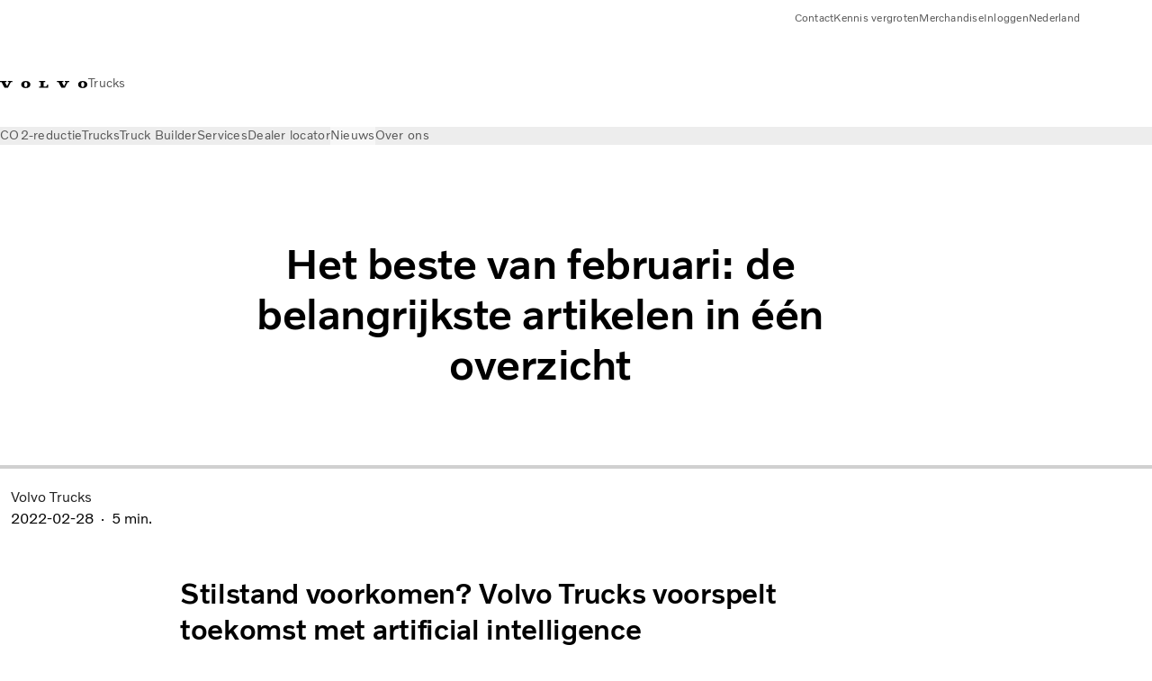

--- FILE ---
content_type: text/html;charset=utf-8
request_url: https://www.volvotrucks.nl/nl-nl/news/magazine-online/2022/maart/het-beste-van-februari-de-belangrijkste-artikelen-in-een-overzicht.html
body_size: 29698
content:

<!DOCTYPE HTML>
<html lang="nl" data-country="NL">
      <head>
    <meta charset="UTF-8"/>
    <title>Het beste van februari: de belangrijkste artikelen in één overzicht | Volvo Trucks</title>
    <meta name="keywords" content="Reparatie en onderhoud,Veiligheid,Overzicht,Veiligheidssystemen,Innovatie,Elektrische trucks,Beschikbaarheid,Brandstof besparen,Total Cost of Ownership (TCO),Fleet management,Onderzoeken - feiten en cijfers"/>
    <meta name="description" content="Als Volvo Trucks proberen we u zo goed mogelijk te ondersteunen. Naast het specificeren van de juiste truck doen we dit door zoveel mogelijk nieuws en kennis met u te delen. Wilt u de populairste artikelen van afgelopen maand nog eens lezen? Dit is het beste van februari."/>
    
    <meta name="viewport" content="width=device-width, initial-scale=1"/>

    
    
    

    
        <meta name="facebook-domain-verification" content="7o8nlx9ygw6vh0fo49d2as6yp0er4s"/>
    

    

    

    
    
<script defer="defer" type="text/javascript" src="/.rum/@adobe/helix-rum-js@%5E2/dist/rum-standalone.js"></script>
<link rel="stylesheet" href="/clientlibs-edge/production/20251211125631/shared/vcdk/publish.css" type="text/css"><script src="/clientlibs-edge/production/20251211125631/shared/vcdk/publish.js" defer></script>





    
    
<script src="/clientlibs-edge/production/20251211125631/shared/vcdk/components.js" defer></script>








    <link rel="preconnect" href="https://cdn.designsystem.volvogroup.com"/>
    <link rel="preconnect" href="https://cdn.designsystem.volvogroup.com" crossorigin/>
    <link href="https://cdn.designsystem.volvogroup.com/2-2-0/css/volvo/typefaces.css" rel="stylesheet"/>



    
    <link rel="preconnect" href="https://fonts.googleapis.com"/>
    <link rel="preconnect" href="https://fonts.gstatic.com" crossorigin/>
    <link href="https://fonts.googleapis.com/css2?family=Noto+Sans:ital,wdth,wght@0,62.5..100,100..900;1,62.5..100,100..900&display=swap" rel="stylesheet"/>

    
    









    
    <meta property="og:title" content="Het beste van februari: de belangrijkste artikelen in één overzicht | Volvo Trucks"/>
<meta property="og:description" content="Als Volvo Trucks proberen we u zo goed mogelijk te ondersteunen. Naast het specificeren van de juiste truck doen we dit door zoveel mogelijk nieuws en kennis met u te delen. Wilt u de populairste artikelen van afgelopen maand nog eens lezen? Dit is het beste van februari."/>
<meta property="og:type" content="website"/>
<meta property="og:image" content="https://www.volvotrucks.nl/content/dam/volvo-trucks/markets/netherlands/classic/news/kennisbank/total-cost-of-ownership-tco/wat-kost-een-truck/1860x1050-wat-kost-een-vrachtwagen-tco.jpg"/>
<meta property="og:image:alt"/>
<meta property="twitter:image" content="https://www.volvotrucks.nl/content/dam/volvo-trucks/markets/netherlands/classic/news/kennisbank/total-cost-of-ownership-tco/wat-kost-een-truck/1860x1050-wat-kost-een-vrachtwagen-tco.jpg"/>
<meta property="twitter:image:alt"/>




    
    
    
    
<link rel="stylesheet" href="/clientlibs-edge/production/20251211125631/volvo-trucks/publish.css" type="text/css">


    
    
    
    
    
    


    

     
    
    
    
    
    

    
    
    
    
    
    
    
    
    

    
    
    
    
    
    

    
    

    <meta name="analytics-pageview" content='{
            "_volvo": {
                "universal": {
                    "generic": {
                        "brand": {
                            "name": "Volvo Trucks",
                            "type": "Market",
                            "identifier": "mkt\u002Dvtc\u002Dnl\u002Dnl",
                            "reportSuite": {
                                "prodList": "volvog224516,volvog648476,volvogvcvtc,volvogvc,volvog648633",
                                "stagingList": "volvogvtcdtmdev"
                            }
                        }
                    },
                    "web": {
                        "page": {
                            "category": "\/conf\/volvo\/settings\/wcm\/templates\/templates\u002Dvolvo\u002Dtrucks\/volvo\u002Dinsightarticlepage",
                            "language": "Dutch",
                            "country": "Netherlands",
                            "templateLocation": "\/conf\/volvo\/settings\/wcm\/templates\/templates\u002Dvolvo\u002Dtrucks\/volvo\u002Dinsightarticlepage",
                            "contentLocation": "\/content\/volvo\u002Dtrucks\/netherlands\/nl\u002Dnl\/news\/magazine\u002Donline\/2022\/maart\/het\u002Dbeste\u002Dvan\u002Dfebruari\u002Dde\u002Dbelangrijkste\u002Dartikelen\u002Din\u002Deen\u002Doverzicht",
                            "publishDate": "2024\u002D06\u002D11T15:32:29.182Z",
                            "tags": "reparatie-en-onderhoud,veiligheid,overzicht,veiligheidssystemen,innovatie,elektrische-trucks,beschikbaarheid,brandstof-besparen,total-cost-of-ownership-(tco),fleet-management,onderzoeken-feiten-en-cijfers",
                            "author": "Volvo Trucks"
                        }
                    }
                }
            },
            "web" : {
                "webPageDetails" : {
                    "isErrorPage": false,
                    "isHomePage": false,
                    "name": "Het beste van februari: de belangrijkste artikelen in één overzicht | Volvo Trucks",
                    "siteSection": "\/news\/magazine\u002Donline\/2022\/maart\/het\u002Dbeste\u002Dvan\u002Dfebruari\u002Dde\u002Dbelangrijkste\u002Dartikelen\u002Din\u002Deen\u002Doverzicht"
                }
            },
            "environment" : {
                "type": "prod"
            }
        }'/>

    
    <script>
        var dataLayer = {
            pageInfo:    {
                pageName:          "Het beste van februari: de belangrijkste artikelen in één overzicht",
                pageURL:           location.protocol + "//" + location.host + location.pathname,
                siteType:          "Market",
                siteIdentifier:    "mkt\u002Dvtc\u002Dnl\u002Dnl",
                contentHierarchy1: "news",
                contentHierarchy2: "magazine\u002Donline",
                contentHierarchy3: "2022"
            },
            contentInfo: {
                publishDate:     "2024\u002D06\u002D11T15:32:29.182Z",
                templateName:    "Trucks Editorial Article Template",
                serverName:      ""
            },
            bAInfo: {
                businessArea:           "Volvo Trucks",
                division:               "EUD",
                region:                 "EUD \u002D Region Benelux",
                market:                 "Netherlands",
                language:               "Dutch",
                lama:                   "nl\u002Dnl",
                reportSuiteListProd:    "volvog224516,volvog648476,volvogvcvtc,volvogvc,volvog648633",
                reportSuiteListStaging: "volvogvtcdtmdev"
            }
        };
    </script>
    
    <script></script>
    
    
    
    
<script src="/clientlibs-edge/production/20251211125631/shared/components/structure/analytics-pageview.js"></script>


    
    
    
<script src="/etc.clientlibs/core/wcm/components/commons/datalayer/v1/clientlibs/core.wcm.components.commons.datalayer.v1.lc-6e1e9f7e5e2e5885d29bea65710ca169-lc.js" defer></script>


    
    
    
<script src="/clientlibs-edge/production/20251211125631/shared/components/structure/analytics-scroll.js" defer></script>




    
    
    

    

    


        <script type="text/javascript" src="//assets.adobedtm.com/afa9a4d5289e/91d28c00a83f/launch-dd00e6fe2ce8.min.js" async></script>


    
    
    
<link rel="stylesheet" href="/etc.clientlibs/volvo/clientlibs/shared/components/pagetypes/insight-page.lc-20251211130927-lc.css" type="text/css">



    

    
    
        
    
<script src="/clientlibs-edge/production/20251211125631/shared/components/structure/head-resource.js"></script>


    

    
        <link data-nc="HeadResource" rel="shortcut icon" href="/etc.clientlibs/volvo/clientlibs/volvo-trucks/publish/resources/favicon.ico" type="image/x-icon"/>
        <link data-nc="HeadResource" rel="icon" href="/etc.clientlibs/volvo/clientlibs/volvo-trucks/publish/resources/favicon.ico" type="image/x-icon"/>
    


    
    
    
        <script type='application/ld+json'>
            {"description":"Als Volvo Trucks proberen we u zo goed mogelijk te ondersteunen. Naast het specificeren van de juiste truck doen we dit door zoveel mogelijk nieuws en kennis met u te delen. Wilt u de populairste artikelen van afgelopen maand nog eens lezen? Dit is het beste van februari.","headline":"Het beste van februari: de belangrijkste artikelen in één overzicht","datePublished":"2022-02-28","dateModified":"2023-07-26T10:50:43.735Z","image":"https://assets.volvo.com/is/image/VolvoInformationTechnologyAB/1080x1050-pitstop-vrachtwagen-truck?wid=1400&fit=constrain","mainEntityOfPage":{"@type":"WebPage","@id":"https://www.volvotrucks.nl/nl-nl/news/magazine-online/2022/maart/het-beste-van-februari-de-belangrijkste-artikelen-in-een-overzicht.html"},"author":{"name":"Volvo Trucks","@type":"Person"},"publisher":{"name":"","logo":{"url":"https://publish-p110498-e1122048.adobeaemcloud.com/content/dam/volvo-trucks/markets/master/logos/volvo-iron-mark.svg","@type":"ImageObject"},"@type":"Organization"},"@context":"https://schema.org","@type":"Article"}
        </script>
    

<script>(window.BOOMR_mq=window.BOOMR_mq||[]).push(["addVar",{"rua.upush":"false","rua.cpush":"false","rua.upre":"false","rua.cpre":"true","rua.uprl":"false","rua.cprl":"false","rua.cprf":"false","rua.trans":"SJ-fc7024ae-0575-4a53-80c3-0b392903e638","rua.cook":"false","rua.ims":"false","rua.ufprl":"false","rua.cfprl":"false","rua.isuxp":"false","rua.texp":"norulematch","rua.ceh":"false","rua.ueh":"false","rua.ieh.st":"0"}]);</script>
<script>!function(){function o(n,i){if(n&&i)for(var r in i)i.hasOwnProperty(r)&&(void 0===n[r]?n[r]=i[r]:n[r].constructor===Object&&i[r].constructor===Object?o(n[r],i[r]):n[r]=i[r])}try{var n=decodeURIComponent("%7B%22Akamai%22%3A%7B%22enabled%22%3Afalse%7D%7D");if(n.length>0&&window.JSON&&"function"==typeof window.JSON.parse){var i=JSON.parse(n);void 0!==window.BOOMR_config?o(window.BOOMR_config,i):window.BOOMR_config=i}}catch(r){window.console&&"function"==typeof window.console.error&&console.error("mPulse: Could not parse configuration",r)}}();</script>
                              <script>!function(e){var n="https://s.go-mpulse.net/boomerang/";if("False"=="True")e.BOOMR_config=e.BOOMR_config||{},e.BOOMR_config.PageParams=e.BOOMR_config.PageParams||{},e.BOOMR_config.PageParams.pci=!0,n="https://s2.go-mpulse.net/boomerang/";if(window.BOOMR_API_key="TTB38-ZJAZZ-MCHEU-AMAYZ-3WZGJ",function(){function e(){if(!o){var e=document.createElement("script");e.id="boomr-scr-as",e.src=window.BOOMR.url,e.async=!0,i.parentNode.appendChild(e),o=!0}}function t(e){o=!0;var n,t,a,r,d=document,O=window;if(window.BOOMR.snippetMethod=e?"if":"i",t=function(e,n){var t=d.createElement("script");t.id=n||"boomr-if-as",t.src=window.BOOMR.url,BOOMR_lstart=(new Date).getTime(),e=e||d.body,e.appendChild(t)},!window.addEventListener&&window.attachEvent&&navigator.userAgent.match(/MSIE [67]\./))return window.BOOMR.snippetMethod="s",void t(i.parentNode,"boomr-async");a=document.createElement("IFRAME"),a.src="about:blank",a.title="",a.role="presentation",a.loading="eager",r=(a.frameElement||a).style,r.width=0,r.height=0,r.border=0,r.display="none",i.parentNode.appendChild(a);try{O=a.contentWindow,d=O.document.open()}catch(_){n=document.domain,a.src="javascript:var d=document.open();d.domain='"+n+"';void(0);",O=a.contentWindow,d=O.document.open()}if(n)d._boomrl=function(){this.domain=n,t()},d.write("<bo"+"dy onload='document._boomrl();'>");else if(O._boomrl=function(){t()},O.addEventListener)O.addEventListener("load",O._boomrl,!1);else if(O.attachEvent)O.attachEvent("onload",O._boomrl);d.close()}function a(e){window.BOOMR_onload=e&&e.timeStamp||(new Date).getTime()}if(!window.BOOMR||!window.BOOMR.version&&!window.BOOMR.snippetExecuted){window.BOOMR=window.BOOMR||{},window.BOOMR.snippetStart=(new Date).getTime(),window.BOOMR.snippetExecuted=!0,window.BOOMR.snippetVersion=12,window.BOOMR.url=n+"TTB38-ZJAZZ-MCHEU-AMAYZ-3WZGJ";var i=document.currentScript||document.getElementsByTagName("script")[0],o=!1,r=document.createElement("link");if(r.relList&&"function"==typeof r.relList.supports&&r.relList.supports("preload")&&"as"in r)window.BOOMR.snippetMethod="p",r.href=window.BOOMR.url,r.rel="preload",r.as="script",r.addEventListener("load",e),r.addEventListener("error",function(){t(!0)}),setTimeout(function(){if(!o)t(!0)},3e3),BOOMR_lstart=(new Date).getTime(),i.parentNode.appendChild(r);else t(!1);if(window.addEventListener)window.addEventListener("load",a,!1);else if(window.attachEvent)window.attachEvent("onload",a)}}(),"400".length>0)if(e&&"performance"in e&&e.performance&&"function"==typeof e.performance.setResourceTimingBufferSize)e.performance.setResourceTimingBufferSize(400);!function(){if(BOOMR=e.BOOMR||{},BOOMR.plugins=BOOMR.plugins||{},!BOOMR.plugins.AK){var n="true"=="true"?1:0,t="",a="amiu5naxyyddk2lpa3la-f-4faff149d-clientnsv4-s.akamaihd.net",i="false"=="true"?2:1,o={"ak.v":"39","ak.cp":"380827","ak.ai":parseInt("967133",10),"ak.ol":"0","ak.cr":9,"ak.ipv":4,"ak.proto":"h2","ak.rid":"2c03a05a","ak.r":37607,"ak.a2":n,"ak.m":"dsca","ak.n":"essl","ak.bpcip":"3.17.78.0","ak.cport":60990,"ak.gh":"23.198.5.55","ak.quicv":"","ak.tlsv":"tls1.3","ak.0rtt":"","ak.0rtt.ed":"","ak.csrc":"-","ak.acc":"","ak.t":"1768883926","ak.ak":"hOBiQwZUYzCg5VSAfCLimQ==zB0tO6dDvBm5zicnWrncQnFxQFmF+9uGN2QQmjtnl8Gj7CGqjXlWytXe3GERSYwA7S4O08eaOLl3zsxkT8iT0D+A2D5I9o+r++lSzpNsoNsaXKpQzv/HrSG/+80AK3lST2iuWDQlnowBoQjhOOuW7O0uS8tvGp75/APVmO6aqI/vJ+MAPsAFScJgLHB+V1GS92HPYX0CcV6drzO/Xv3ux+EMSDXk1fZRsxXIuTQFHnWS7I+6fuOmhnLlBm8FS2M65HaFTc8EMmFzhmAkVbZwMqZwXAKZceU+QwwNTyidpciy0n/s/lAgaNg1guDBXAsOQKosAE01Dpzsq7ef920GtfDTEsLivvxoJGdn0XfWaaTyP7nYH/hB97gMpZph40/R8GvrVQWqtXLdBTbHERBCEtZ0ZesCLka0MSJwQoYXrc8=","ak.pv":"55","ak.dpoabenc":"","ak.tf":i};if(""!==t)o["ak.ruds"]=t;var r={i:!1,av:function(n){var t="http.initiator";if(n&&(!n[t]||"spa_hard"===n[t]))o["ak.feo"]=void 0!==e.aFeoApplied?1:0,BOOMR.addVar(o)},rv:function(){var e=["ak.bpcip","ak.cport","ak.cr","ak.csrc","ak.gh","ak.ipv","ak.m","ak.n","ak.ol","ak.proto","ak.quicv","ak.tlsv","ak.0rtt","ak.0rtt.ed","ak.r","ak.acc","ak.t","ak.tf"];BOOMR.removeVar(e)}};BOOMR.plugins.AK={akVars:o,akDNSPreFetchDomain:a,init:function(){if(!r.i){var e=BOOMR.subscribe;e("before_beacon",r.av,null,null),e("onbeacon",r.rv,null,null),r.i=!0}return this},is_complete:function(){return!0}}}}()}(window);</script></head>
      <body class="insightarticlepage basepage page basicpage" id="insightarticlepage-e323e70f3b" data-cmp-data-layer-enabled>
        <div class="vcdk-theme-provider vcdk-theme-provider--main vcdk-theme-volvo" data-vcdk-brand="volvo" data-vcdk-mode="light" themeid="volvo-light">
          
              
          
          
          
              
    
        
    
<link rel="stylesheet" href="/clientlibs-edge/production/20251211125631/shared/components/structure/top-banner.css" type="text/css"><script src="/clientlibs-edge/production/20251211125631/shared/components/structure/top-banner.js" defer></script>


    
    
    
    
    
<script src="/clientlibs-edge/production/20251211125631/shared/components/structure/unsupported-browser.js" defer></script>




<div class="top-banner unsupported-browser hidden" data-nc="TopBanner">
    <div class="container">
        <vcdk-banner themeId="volvo-light" data-nc="UnsupportedBrowser">
            We noticed that you are using a browser that is no longer supported by our system, to enjoy the full Volvo experience consider changing browser
            <vcdk-banner-actions>
                
    
    
    
    

    
    

    
    
        
    
<link rel="stylesheet" href="/clientlibs-edge/production/20251211125631/shared/components/content/button.css" type="text/css">


    

    
    
    
    
        <vcdk-button invert-theme variant="secondary" size="medium" class="top-banner__close">
            Close
        </vcdk-button>
    

            </vcdk-banner-actions>
        </vcdk-banner>
    </div>
</div>


    
    
    
        
    
<link rel="stylesheet" href="/clientlibs-edge/production/20251211125631/shared/components/structure/marketlanguageselector.css" type="text/css"><script src="/clientlibs-edge/production/20251211125631/shared/components/structure/marketlanguageselector.js" defer></script>


    
    <div class="top-banner hidden" data-nc="TopBanner" data-nc-params-TopBanner='{
            "homepagePath": "/content/volvo-trucks/netherlands/nl-nl"
        }'>
        <div class="container">

        </div>
    </div>




              <div class="header"><header class="header__container container-fullwidth">
    <div class="header__main container" data-nc="Header" data-nc-params-Header='{
             &quot;sticky&quot;: &quot;desktop&quot;
         }'>
        
        <div class="header__brand">
    <div class="header__brand__container">
        
        

    
        
        
            
            
            
            
            
            
            
            
                
    
<script src="/clientlibs-edge/production/20251211125631/shared/components/content/image/image.js" defer></script>


            
            
            
            
            
    
<script src="/etc.clientlibs/core/wcm/components/image/v2/image/clientlibs/site.lc-d31d55e65397b599da9a48a99dd8f4af-lc.js"></script>


        
        
        
        
            
                <div data-cmp-is="image" data-cmp-lazythreshold="0" data-cmp-src="/nl-nl/_jcr_content/root/header/logo.coreimg{.width}.svg/1675350120383/volvo-iron-mark.svg" data-asset="/content/dam/volvo-trucks/markets/master/logos/volvo-iron-mark.svg" data-nc="ImageViewer" data-nc-params-ImageViewer='{
                        "assetUrl": "/nl-nl/_jcr_content/root/header/logo.coreimg.svg/1675350120383/volvo-iron-mark.svg",
                        "assetPath": "",
                        "imageServer": "",
                        "isZoom": false
                    }' data-title="Volvo-logo" class="img__container  cmp-image" id="image-79d7b254be" itemscope itemtype="http://schema.org/ImageObject">
                    
                    <a class="img__link" href="/nl-nl.html" data-cmp-hook-image="link" target="_self">
                        
    
        
        <img src="/nl-nl/_jcr_content/root/header/logo.coreimg.svg/1675350120383/volvo-iron-mark.svg" class="img__asset cmp-image__image img__asset__image" itemprop="contentUrl" data-cmp-hook-image="image" alt="Volvo-logo"/>
        
        
    

                        <div class="cmp-image__overlay"></div>
                    </a>
                    
                    
                </div>
            
        

    
    



    


        <div class="header__brand-text">
            <p class="header__company">Trucks</p>
            <p class="header__market"></p>
        </div>
    </div>
</div>

        
        <div class="header__meta ">
    
    
    <div class="header__metanav header__metanav--phone hidden-desktop">
        <ul class="cmp-list">
            
            <li class="cmp-list__item">
                
                
    
    
    
    <vcdk-icon-button button-aria-label="Search" variant="tertiary" size="medium" icon="search" class="header__searchIcon">
    </vcdk-icon-button>

            </li>
            
            <li class="cmp-list__item">
                <span data-nc="Link" data-nc-params-link='{&quot;event&quot;: &quot;SIDENAV_OPEN&quot;}'>
                    
                    
    
    
    
    <vcdk-icon-button button-aria-label="Open Menu" variant="tertiary" size="medium" icon="hamburger-menu" class="header__burgerIcon">
    </vcdk-icon-button>

                </span>
            </li>
        </ul>
    </div>
    
    <div class="header__metanav header__metanav--desktop hidden-phone hidden-tablet">
        <div class="header-top-links structurelist list header__toplinks">
    
    



    
    
<script src="/clientlibs-edge/production/20251211125631/shared/components/content/list.js" defer></script>







<div class="list" data-nc="List" data-nc-params-List='{
        "title": ""
     }'>
    <div class="cmp-list--default">
        
        
    
    
        <ul class="cmp-list">
            <li class="cmp-list__item">
                <a class="cmp-list__item-link" href="https://www.volvotrucks.nl/nl-nl/contact-us.html" target="_self" data-link-text="Contact">
                    
    <vcdk-system-icon size="24" icon="phone-active" element-role="presentation" class="cmp-list__item-icon cmp-list__item-icon--start"></vcdk-system-icon>

                    <span class="cmp-list__item-text" data-link-text="Contact">
                        Contact
                    </span>
                </a>
            </li>
        
            <li class="cmp-list__item">
                <a class="cmp-list__item-link" href="https://www.volvotrucks.nl/nl-nl/news/kennisbank.html" target="_self" data-link-text="Kennis vergroten">
                    
    <vcdk-system-icon size="24" icon="truck-front" element-role="presentation" class="cmp-list__item-icon cmp-list__item-icon--start"></vcdk-system-icon>

                    <span class="cmp-list__item-text" data-link-text="Kennis vergroten">
                        Kennis vergroten
                    </span>
                </a>
            </li>
        
            <li class="cmp-list__item">
                <a class="cmp-list__item-link" href="https://merchandise.volvotrucks.com/" target="_blank" data-link-text="Merchandise" rel="noopener">
                    
    <vcdk-system-icon size="24" icon="shopping-cart" element-role="presentation" class="cmp-list__item-icon cmp-list__item-icon--start"></vcdk-system-icon>

                    <span class="cmp-list__item-text" data-link-text="Merchandise">
                        Merchandise
                    </span>
                </a>
            </li>
        
            <li class="cmp-list__item">
                <a class="cmp-list__item-link" href="https://www.volvotrucks.nl/nl-nl/tools/login.html" target="_self" data-link-text=" Inloggen">
                    
    <vcdk-system-icon size="24" icon="user" element-role="presentation" class="cmp-list__item-icon cmp-list__item-icon--start"></vcdk-system-icon>

                    <span class="cmp-list__item-text" data-link-text=" Inloggen">
                         Inloggen
                    </span>
                </a>
            </li>
        
            <li class="cmp-list__item">
                <a class="cmp-list__item-link" href="https://www.volvotrucks.com/en-en/select-market.html" target="_self" data-link-text="Nederland" rel="noopener">
                    
    <vcdk-system-icon size="24" icon="globe" element-role="presentation" class="cmp-list__item-icon cmp-list__item-icon--start"></vcdk-system-icon>

                    <span class="cmp-list__item-text" data-link-text="Nederland">
                        Nederland
                    </span>
                </a>
            </li>
        </ul>
    

    </div>
    
    <div class="cmp-list--accordion">
        <details class="cmp-list__details">
            <summary class="cmp-list__title">
                
                
            </summary>
            
    
    
        <ul class="cmp-list">
            <li class="cmp-list__item">
                <a class="cmp-list__item-link" href="https://www.volvotrucks.nl/nl-nl/contact-us.html" target="_self" data-link-text="Contact">
                    
    <vcdk-system-icon size="24" icon="phone-active" element-role="presentation" class="cmp-list__item-icon cmp-list__item-icon--start"></vcdk-system-icon>

                    <span class="cmp-list__item-text" data-link-text="Contact">
                        Contact
                    </span>
                </a>
            </li>
        
            <li class="cmp-list__item">
                <a class="cmp-list__item-link" href="https://www.volvotrucks.nl/nl-nl/news/kennisbank.html" target="_self" data-link-text="Kennis vergroten">
                    
    <vcdk-system-icon size="24" icon="truck-front" element-role="presentation" class="cmp-list__item-icon cmp-list__item-icon--start"></vcdk-system-icon>

                    <span class="cmp-list__item-text" data-link-text="Kennis vergroten">
                        Kennis vergroten
                    </span>
                </a>
            </li>
        
            <li class="cmp-list__item">
                <a class="cmp-list__item-link" href="https://merchandise.volvotrucks.com/" target="_blank" data-link-text="Merchandise" rel="noopener">
                    
    <vcdk-system-icon size="24" icon="shopping-cart" element-role="presentation" class="cmp-list__item-icon cmp-list__item-icon--start"></vcdk-system-icon>

                    <span class="cmp-list__item-text" data-link-text="Merchandise">
                        Merchandise
                    </span>
                </a>
            </li>
        
            <li class="cmp-list__item">
                <a class="cmp-list__item-link" href="https://www.volvotrucks.nl/nl-nl/tools/login.html" target="_self" data-link-text=" Inloggen">
                    
    <vcdk-system-icon size="24" icon="user" element-role="presentation" class="cmp-list__item-icon cmp-list__item-icon--start"></vcdk-system-icon>

                    <span class="cmp-list__item-text" data-link-text=" Inloggen">
                         Inloggen
                    </span>
                </a>
            </li>
        
            <li class="cmp-list__item">
                <a class="cmp-list__item-link" href="https://www.volvotrucks.com/en-en/select-market.html" target="_self" data-link-text="Nederland" rel="noopener">
                    
    <vcdk-system-icon size="24" icon="globe" element-role="presentation" class="cmp-list__item-icon cmp-list__item-icon--start"></vcdk-system-icon>

                    <span class="cmp-list__item-text" data-link-text="Nederland">
                        Nederland
                    </span>
                </a>
            </li>
        </ul>
    

        </details>
    </div>
</div>

    

</div>

    </div>
</div>

        
        

    <div class="header__search" hidden aria-hidden="true">
        
    <section class="cmp-search search" role="search" data-cmp-is="search" data-cmp-min-length="10000" data-cmp-results-size="10" data-nc="Search" data-cmp-data-layer="{&#34;search-a9e8595877&#34;:{&#34;@type&#34;:&#34;volvo/base/components/structure/search&#34;}}">
        <form class="cmp-search__form" method="get" data-cmp-results-page="https://www.volvotrucks.nl/nl-nl/tools/search-result.html" data-cmp-hook-search="form" action="/content/volvo-trucks/netherlands/nl-nl.searchresults.json/_jcr_content/root/header/search" autocomplete="off">
            <div class="cmp-search__field">
                
    <vcdk-search-field placeholder="Search" name="q" input-aria-label="Search" id="search-field" icon="search" class="form-field--vcdk-search-field cmp-search__input">
    </vcdk-search-field>

                
            </div>
        </form>
        
<script data-cmp-hook-search="itemTemplate" type="x-template">
    <a class="cmp-search__item" data-cmp-hook-search="item" role="option" aria-selected="false">
        <span class="cmp-search__item-title" data-cmp-hook-search="itemTitle"></span>
    </a>
</script>

    </section>


    
    
<script src="/clientlibs-edge/production/20251211125631/shared/components/structure/search.js" defer></script>




    </div>


    </div>

    
    <div class="header__mainnav" data-nc="Navigation" data-nc-params-navigation='{"i18n": { "overview": "Overzicht"}}'>
    
        
    
<script src="/clientlibs-edge/production/20251211125631/shared/components/structure/main-navigation.js" defer></script>


    

    <div class="header__mainnav-content">
          <div class="hidden-desktop header__mainnav-topbar">
               <div class="header__toplinks">
                    
                    <div class="header-top-links structurelist list">
    
    



    
    








<div class="list" data-nc="List" data-nc-params-List='{
        "title": ""
     }'>
    <div class="cmp-list--default">
        
        
    
    
        <ul class="cmp-list">
            <li class="cmp-list__item">
                <a class="cmp-list__item-link" href="https://www.volvotrucks.nl/nl-nl/contact-us.html" target="_self" data-link-text="Contact">
                    
    <vcdk-system-icon size="24" icon="phone-active" element-role="presentation" class="cmp-list__item-icon cmp-list__item-icon--start"></vcdk-system-icon>

                    <span class="cmp-list__item-text" data-link-text="Contact">
                        Contact
                    </span>
                </a>
            </li>
        
            <li class="cmp-list__item">
                <a class="cmp-list__item-link" href="https://www.volvotrucks.nl/nl-nl/news/kennisbank.html" target="_self" data-link-text="Kennis vergroten">
                    
    <vcdk-system-icon size="24" icon="truck-front" element-role="presentation" class="cmp-list__item-icon cmp-list__item-icon--start"></vcdk-system-icon>

                    <span class="cmp-list__item-text" data-link-text="Kennis vergroten">
                        Kennis vergroten
                    </span>
                </a>
            </li>
        
            <li class="cmp-list__item">
                <a class="cmp-list__item-link" href="https://merchandise.volvotrucks.com/" target="_blank" data-link-text="Merchandise" rel="noopener">
                    
    <vcdk-system-icon size="24" icon="shopping-cart" element-role="presentation" class="cmp-list__item-icon cmp-list__item-icon--start"></vcdk-system-icon>

                    <span class="cmp-list__item-text" data-link-text="Merchandise">
                        Merchandise
                    </span>
                </a>
            </li>
        
            <li class="cmp-list__item">
                <a class="cmp-list__item-link" href="https://www.volvotrucks.nl/nl-nl/tools/login.html" target="_self" data-link-text=" Inloggen">
                    
    <vcdk-system-icon size="24" icon="user" element-role="presentation" class="cmp-list__item-icon cmp-list__item-icon--start"></vcdk-system-icon>

                    <span class="cmp-list__item-text" data-link-text=" Inloggen">
                         Inloggen
                    </span>
                </a>
            </li>
        
            <li class="cmp-list__item">
                <a class="cmp-list__item-link" href="https://www.volvotrucks.com/en-en/select-market.html" target="_self" data-link-text="Nederland" rel="noopener">
                    
    <vcdk-system-icon size="24" icon="globe" element-role="presentation" class="cmp-list__item-icon cmp-list__item-icon--start"></vcdk-system-icon>

                    <span class="cmp-list__item-text" data-link-text="Nederland">
                        Nederland
                    </span>
                </a>
            </li>
        </ul>
    

    </div>
    
    <div class="cmp-list--accordion">
        <details class="cmp-list__details">
            <summary class="cmp-list__title">
                
                
            </summary>
            
    
    
        <ul class="cmp-list">
            <li class="cmp-list__item">
                <a class="cmp-list__item-link" href="https://www.volvotrucks.nl/nl-nl/contact-us.html" target="_self" data-link-text="Contact">
                    
    <vcdk-system-icon size="24" icon="phone-active" element-role="presentation" class="cmp-list__item-icon cmp-list__item-icon--start"></vcdk-system-icon>

                    <span class="cmp-list__item-text" data-link-text="Contact">
                        Contact
                    </span>
                </a>
            </li>
        
            <li class="cmp-list__item">
                <a class="cmp-list__item-link" href="https://www.volvotrucks.nl/nl-nl/news/kennisbank.html" target="_self" data-link-text="Kennis vergroten">
                    
    <vcdk-system-icon size="24" icon="truck-front" element-role="presentation" class="cmp-list__item-icon cmp-list__item-icon--start"></vcdk-system-icon>

                    <span class="cmp-list__item-text" data-link-text="Kennis vergroten">
                        Kennis vergroten
                    </span>
                </a>
            </li>
        
            <li class="cmp-list__item">
                <a class="cmp-list__item-link" href="https://merchandise.volvotrucks.com/" target="_blank" data-link-text="Merchandise" rel="noopener">
                    
    <vcdk-system-icon size="24" icon="shopping-cart" element-role="presentation" class="cmp-list__item-icon cmp-list__item-icon--start"></vcdk-system-icon>

                    <span class="cmp-list__item-text" data-link-text="Merchandise">
                        Merchandise
                    </span>
                </a>
            </li>
        
            <li class="cmp-list__item">
                <a class="cmp-list__item-link" href="https://www.volvotrucks.nl/nl-nl/tools/login.html" target="_self" data-link-text=" Inloggen">
                    
    <vcdk-system-icon size="24" icon="user" element-role="presentation" class="cmp-list__item-icon cmp-list__item-icon--start"></vcdk-system-icon>

                    <span class="cmp-list__item-text" data-link-text=" Inloggen">
                         Inloggen
                    </span>
                </a>
            </li>
        
            <li class="cmp-list__item">
                <a class="cmp-list__item-link" href="https://www.volvotrucks.com/en-en/select-market.html" target="_self" data-link-text="Nederland" rel="noopener">
                    
    <vcdk-system-icon size="24" icon="globe" element-role="presentation" class="cmp-list__item-icon cmp-list__item-icon--start"></vcdk-system-icon>

                    <span class="cmp-list__item-text" data-link-text="Nederland">
                        Nederland
                    </span>
                </a>
            </li>
        </ul>
    

        </details>
    </div>
</div>

    

</div>

               </div>
               <div class="header__mainnav-close">
                    
                    
                    <span data-nc="Link" data-nc-params-link='{ &quot;event&quot;: &quot;SIDENAV_CLOSE&quot; }'>
                         
    
    
    
    <vcdk-icon-button button-aria-label="Close Menu" variant="tertiary" size="medium" icon="close" class="header__closeIcon">
    </vcdk-icon-button>

                    </span>
               </div>
          </div>
          
          <div class="main-nav main-navigation navigation container"><nav id="main-navigation-8a688d7156" class="cmp-navigation" itemscope itemtype="http://schema.org/SiteNavigationElement" data-cmp-data-layer="{&#34;main-navigation-8a688d7156&#34;:{&#34;@type&#34;:&#34;volvo/base/components/structure/main-navigation&#34;}}">
    <ul class="cmp-navigation__group">
        
    <li class="cmp-navigation__item cmp-navigation__item--level-0">
        
    <a href="/nl-nl/news/kennisbank/uitstoot-verminderen/co2-reductie.html" class="cmp-navigation__item-link" data-breadcrumb="/content/volvo-trucks/netherlands/nl-nl/news/kennisbank/uitstoot-verminderen/co2-reductie" target="_self">
        
        
        
        
        
        <span class="cmp-navigation__item-link-text">CO2-reductie</span>
        
    <vcdk-system-icon size="16" icon="chevron-down" element-role="presentation" class="cmp-navigation__item-link-icon cmp-navigation__item-link-icon--16"></vcdk-system-icon>

        
    <vcdk-system-icon size="24" icon="chevron-down" element-role="presentation" class="cmp-navigation__item-link-icon cmp-navigation__item-link-icon--24"></vcdk-system-icon>

    </a>
    

        
    <ul class="cmp-navigation__group">
        
    <li class="cmp-navigation__item cmp-navigation__item--level-1">
        
    <a href="/nl-nl/elektrische-vrachtwagens-en-elektromobiliteit.html" class="cmp-navigation__item-link" data-breadcrumb="/content/volvo-trucks/netherlands/nl-nl/elektrische-vrachtwagens-en-elektromobiliteit" target="_self">
        
        
        
        
        
        <span class="cmp-navigation__item-link-text">Meer leren over e-mobility?</span>
        
    <vcdk-system-icon size="16" icon="chevron-right" element-role="presentation" class="cmp-navigation__item-link-icon cmp-navigation__item-link-icon--16"></vcdk-system-icon>

        
    <vcdk-system-icon size="24" icon="chevron-right" element-role="presentation" class="cmp-navigation__item-link-icon cmp-navigation__item-link-icon--24"></vcdk-system-icon>

    </a>
    

        
    <ul class="cmp-navigation__group">
        
    <li class="cmp-navigation__item cmp-navigation__item--level-2">
        
    <a href="/nl-nl/trucks/electric/why-electric-trucks.html" class="cmp-navigation__item-link" data-breadcrumb="/content/volvo-trucks/netherlands/nl-nl/trucks/electric/why-electric-trucks" target="_self">
        
        
        
        
        
        <span class="cmp-navigation__item-link-text">Elektrische trucks</span>
        
    <vcdk-system-icon size="16" icon="chevron-right" element-role="presentation" class="cmp-navigation__item-link-icon cmp-navigation__item-link-icon--16"></vcdk-system-icon>

        
    <vcdk-system-icon size="24" icon="chevron-right" element-role="presentation" class="cmp-navigation__item-link-icon cmp-navigation__item-link-icon--24"></vcdk-system-icon>

    </a>
    

        
    </li>

        
    </ul>

    </li>

    <li class="cmp-navigation__item cmp-navigation__item--level-1">
        
    <a href="/nl-nl/wat-is-lng-waarom-lng-en-welke-lng-trucks-zijn-er.html" class="cmp-navigation__item-link" data-breadcrumb="/content/volvo-trucks/netherlands/nl-nl/wat-is-lng-waarom-lng-en-welke-lng-trucks-zijn-er" target="_self">
        
        
        
        
        
        <span class="cmp-navigation__item-link-text">Meer leren over (Bio-)LNG?</span>
        
    <vcdk-system-icon size="16" icon="chevron-right" element-role="presentation" class="cmp-navigation__item-link-icon cmp-navigation__item-link-icon--16"></vcdk-system-icon>

        
    <vcdk-system-icon size="24" icon="chevron-right" element-role="presentation" class="cmp-navigation__item-link-icon cmp-navigation__item-link-icon--24"></vcdk-system-icon>

    </a>
    

        
    </li>

    <li class="cmp-navigation__item cmp-navigation__item--level-1">
        
    <a href="/nl-nl/news/kennisbank/uitstoot-verminderen/wat-is-waterstof-waarom-waterstof-en-hoe-werken-vrachtwagens-op-waterstof.html" class="cmp-navigation__item-link" data-breadcrumb="/content/volvo-trucks/netherlands/nl-nl/news/kennisbank/uitstoot-verminderen/wat-is-waterstof-waarom-waterstof-en-hoe-werken-vrachtwagens-op-waterstof" target="_self">
        
        
        
        
        
        <span class="cmp-navigation__item-link-text">Meer leren over waterstof?</span>
        
    <vcdk-system-icon size="16" icon="chevron-right" element-role="presentation" class="cmp-navigation__item-link-icon cmp-navigation__item-link-icon--16"></vcdk-system-icon>

        
    <vcdk-system-icon size="24" icon="chevron-right" element-role="presentation" class="cmp-navigation__item-link-icon cmp-navigation__item-link-icon--24"></vcdk-system-icon>

    </a>
    

        
    </li>

    <li class="cmp-navigation__item cmp-navigation__item--level-1">
        
    <a href="/nl-nl/news/kennisbank/uitstoot-verminderen/wat-is-hvo-en-wat-zijn-de-voor-en-nadelen.html" class="cmp-navigation__item-link" data-breadcrumb="/content/volvo-trucks/netherlands/nl-nl/news/kennisbank/uitstoot-verminderen/wat-is-hvo-en-wat-zijn-de-voor-en-nadelen" target="_self">
        
        
        
        
        
        <span class="cmp-navigation__item-link-text">Meer leren over HVO?</span>
        
    <vcdk-system-icon size="16" icon="chevron-right" element-role="presentation" class="cmp-navigation__item-link-icon cmp-navigation__item-link-icon--16"></vcdk-system-icon>

        
    <vcdk-system-icon size="24" icon="chevron-right" element-role="presentation" class="cmp-navigation__item-link-icon cmp-navigation__item-link-icon--24"></vcdk-system-icon>

    </a>
    

        
    <ul class="cmp-navigation__group">
        
    <li class="cmp-navigation__item cmp-navigation__item--level-2">
        
    <a href="/nl-nl/news/kennisbank/brandstof-besparen.html" class="cmp-navigation__item-link" data-breadcrumb="/content/volvo-trucks/netherlands/nl-nl/news/kennisbank/brandstof-besparen" target="_self">
        
        
        
        
        
        <span class="cmp-navigation__item-link-text">Meer leren over brandstof besparen?</span>
        
    <vcdk-system-icon size="16" icon="chevron-right" element-role="presentation" class="cmp-navigation__item-link-icon cmp-navigation__item-link-icon--16"></vcdk-system-icon>

        
    <vcdk-system-icon size="24" icon="chevron-right" element-role="presentation" class="cmp-navigation__item-link-icon cmp-navigation__item-link-icon--24"></vcdk-system-icon>

    </a>
    

        
    </li>

        
    </ul>

    </li>

    <li class="cmp-navigation__item cmp-navigation__item--level-1">
        
    <a href="/nl-nl/news/magazine-online/2021/nov/ook-uitstootvrij-in-2040-bekijk-de-co2-roadmap-van-volvo-trucks.html" class="cmp-navigation__item-link" data-breadcrumb="/content/volvo-trucks/netherlands/nl-nl/news/magazine-online/2021/nov/ook-uitstootvrij-in-2040-bekijk-de-co2-roadmap-van-volvo-trucks" target="_self">
        
        
        
        
        
        <span class="cmp-navigation__item-link-text">CO2-roadmap Volvo Trucks</span>
        
    <vcdk-system-icon size="16" icon="chevron-right" element-role="presentation" class="cmp-navigation__item-link-icon cmp-navigation__item-link-icon--16"></vcdk-system-icon>

        
    <vcdk-system-icon size="24" icon="chevron-right" element-role="presentation" class="cmp-navigation__item-link-icon cmp-navigation__item-link-icon--24"></vcdk-system-icon>

    </a>
    

        
    </li>

        

    </ul>

    </li>

    <li class="cmp-navigation__item cmp-navigation__item--level-0">
        
    <a href="/nl-nl/trucks.html" class="cmp-navigation__item-link" data-breadcrumb="/content/volvo-trucks/netherlands/nl-nl/trucks" target="_self">
        
        
        
        
        
        <span class="cmp-navigation__item-link-text">Trucks</span>
        
    <vcdk-system-icon size="16" icon="chevron-down" element-role="presentation" class="cmp-navigation__item-link-icon cmp-navigation__item-link-icon--16"></vcdk-system-icon>

        
    <vcdk-system-icon size="24" icon="chevron-down" element-role="presentation" class="cmp-navigation__item-link-icon cmp-navigation__item-link-icon--24"></vcdk-system-icon>

    </a>
    

        
    <ul class="cmp-navigation__group">
        
    <li class="cmp-navigation__item cmp-navigation__item--level-1">
        
    <a href="/nl-nl/trucks/models.html" class="cmp-navigation__item-link" data-breadcrumb="/content/volvo-trucks/netherlands/nl-nl/trucks/models" target="_self">
        
        
        
        
        
        <span class="cmp-navigation__item-link-text">Alle modellen</span>
        
    <vcdk-system-icon size="16" icon="chevron-right" element-role="presentation" class="cmp-navigation__item-link-icon cmp-navigation__item-link-icon--16"></vcdk-system-icon>

        
    <vcdk-system-icon size="24" icon="chevron-right" element-role="presentation" class="cmp-navigation__item-link-icon cmp-navigation__item-link-icon--24"></vcdk-system-icon>

    </a>
    

        
    <ul class="cmp-navigation__group">
        
    <li class="cmp-navigation__item cmp-navigation__item--level-2">
        
    <a href="/nl-nl/trucks/the-volvo-aero-range.html" class="cmp-navigation__item-link" data-breadcrumb="/content/volvo-trucks/netherlands/nl-nl/trucks/the-volvo-aero-range" target="_self">
        
        
        
        
        
        <span class="cmp-navigation__item-link-text">Volvo Aero-range</span>
        
    <vcdk-system-icon size="16" icon="chevron-right" element-role="presentation" class="cmp-navigation__item-link-icon cmp-navigation__item-link-icon--16"></vcdk-system-icon>

        
    <vcdk-system-icon size="24" icon="chevron-right" element-role="presentation" class="cmp-navigation__item-link-icon cmp-navigation__item-link-icon--24"></vcdk-system-icon>

    </a>
    

        
    </li>

    <li class="cmp-navigation__item cmp-navigation__item--level-2">
        
    <a href="/nl-nl/trucks/models/volvo-fh16-aero.html" class="cmp-navigation__item-link" data-breadcrumb="/content/volvo-trucks/netherlands/nl-nl/trucks/models/volvo-fh16-aero" target="_self">
        
        
        
        
        
        <span class="cmp-navigation__item-link-text">Volvo FH16 Aero</span>
        
    <vcdk-system-icon size="16" icon="chevron-right" element-role="presentation" class="cmp-navigation__item-link-icon cmp-navigation__item-link-icon--16"></vcdk-system-icon>

        
    <vcdk-system-icon size="24" icon="chevron-right" element-role="presentation" class="cmp-navigation__item-link-icon cmp-navigation__item-link-icon--24"></vcdk-system-icon>

    </a>
    

        
    </li>

    <li class="cmp-navigation__item cmp-navigation__item--level-2">
        
    <a href="/nl-nl/trucks/models/volvo-fh-aero.html" class="cmp-navigation__item-link" data-breadcrumb="/content/volvo-trucks/netherlands/nl-nl/trucks/models/volvo-fh-aero" target="_self">
        
        
        
        
        
        <span class="cmp-navigation__item-link-text">Volvo FH Aero</span>
        
    <vcdk-system-icon size="16" icon="chevron-right" element-role="presentation" class="cmp-navigation__item-link-icon cmp-navigation__item-link-icon--16"></vcdk-system-icon>

        
    <vcdk-system-icon size="24" icon="chevron-right" element-role="presentation" class="cmp-navigation__item-link-icon cmp-navigation__item-link-icon--24"></vcdk-system-icon>

    </a>
    

        
    </li>

    <li class="cmp-navigation__item cmp-navigation__item--level-2">
        
    <a href="/nl-nl/trucks/models/volvo-fh16.html" class="cmp-navigation__item-link" data-breadcrumb="/content/volvo-trucks/netherlands/nl-nl/trucks/models/volvo-fh16" target="_self">
        
        
        
        
        
        <span class="cmp-navigation__item-link-text">Volvo FH16</span>
        
    <vcdk-system-icon size="16" icon="chevron-right" element-role="presentation" class="cmp-navigation__item-link-icon cmp-navigation__item-link-icon--16"></vcdk-system-icon>

        
    <vcdk-system-icon size="24" icon="chevron-right" element-role="presentation" class="cmp-navigation__item-link-icon cmp-navigation__item-link-icon--24"></vcdk-system-icon>

    </a>
    

        
    </li>

    <li class="cmp-navigation__item cmp-navigation__item--level-2">
        
    <a href="/nl-nl/trucks/models/volvo-fh.html" class="cmp-navigation__item-link" data-breadcrumb="/content/volvo-trucks/netherlands/nl-nl/trucks/models/volvo-fh" target="_self">
        
        
        
        
        
        <span class="cmp-navigation__item-link-text">Volvo FH</span>
        
    <vcdk-system-icon size="16" icon="chevron-right" element-role="presentation" class="cmp-navigation__item-link-icon cmp-navigation__item-link-icon--16"></vcdk-system-icon>

        
    <vcdk-system-icon size="24" icon="chevron-right" element-role="presentation" class="cmp-navigation__item-link-icon cmp-navigation__item-link-icon--24"></vcdk-system-icon>

    </a>
    

        
    </li>

    <li class="cmp-navigation__item cmp-navigation__item--level-2">
        
    <a href="/nl-nl/trucks/models/volvo-fmx.html" class="cmp-navigation__item-link" data-breadcrumb="/content/volvo-trucks/netherlands/nl-nl/trucks/models/volvo-fmx" target="_self">
        
        
        
        
        
        <span class="cmp-navigation__item-link-text">Volvo FMX</span>
        
    <vcdk-system-icon size="16" icon="chevron-right" element-role="presentation" class="cmp-navigation__item-link-icon cmp-navigation__item-link-icon--16"></vcdk-system-icon>

        
    <vcdk-system-icon size="24" icon="chevron-right" element-role="presentation" class="cmp-navigation__item-link-icon cmp-navigation__item-link-icon--24"></vcdk-system-icon>

    </a>
    

        
    </li>

    <li class="cmp-navigation__item cmp-navigation__item--level-2">
        
    <a href="/nl-nl/trucks/models/volvo-fm.html" class="cmp-navigation__item-link" data-breadcrumb="/content/volvo-trucks/netherlands/nl-nl/trucks/models/volvo-fm" target="_self">
        
        
        
        
        
        <span class="cmp-navigation__item-link-text">Volvo FM</span>
        
    <vcdk-system-icon size="16" icon="chevron-right" element-role="presentation" class="cmp-navigation__item-link-icon cmp-navigation__item-link-icon--16"></vcdk-system-icon>

        
    <vcdk-system-icon size="24" icon="chevron-right" element-role="presentation" class="cmp-navigation__item-link-icon cmp-navigation__item-link-icon--24"></vcdk-system-icon>

    </a>
    

        
    </li>

    <li class="cmp-navigation__item cmp-navigation__item--level-2">
        
    <a href="/nl-nl/trucks/models/volvo-fe.html" class="cmp-navigation__item-link" data-breadcrumb="/content/volvo-trucks/netherlands/nl-nl/trucks/models/volvo-fe" target="_self">
        
        
        
        
        
        <span class="cmp-navigation__item-link-text">Volvo FE</span>
        
    <vcdk-system-icon size="16" icon="chevron-right" element-role="presentation" class="cmp-navigation__item-link-icon cmp-navigation__item-link-icon--16"></vcdk-system-icon>

        
    <vcdk-system-icon size="24" icon="chevron-right" element-role="presentation" class="cmp-navigation__item-link-icon cmp-navigation__item-link-icon--24"></vcdk-system-icon>

    </a>
    

        
    </li>

    <li class="cmp-navigation__item cmp-navigation__item--level-2">
        
    <a href="/nl-nl/trucks/models/volvo-fl.html" class="cmp-navigation__item-link" data-breadcrumb="/content/volvo-trucks/netherlands/nl-nl/trucks/models/volvo-fl" target="_self">
        
        
        
        
        
        <span class="cmp-navigation__item-link-text">Volvo FL</span>
        
    <vcdk-system-icon size="16" icon="chevron-right" element-role="presentation" class="cmp-navigation__item-link-icon cmp-navigation__item-link-icon--16"></vcdk-system-icon>

        
    <vcdk-system-icon size="24" icon="chevron-right" element-role="presentation" class="cmp-navigation__item-link-icon cmp-navigation__item-link-icon--24"></vcdk-system-icon>

    </a>
    

        
    </li>

    <li class="cmp-navigation__item cmp-navigation__item--level-2">
        
    <a href="/nl-nl/tools/truck-builder.html" class="cmp-navigation__item-link" data-breadcrumb="/content/volvo-trucks/netherlands/nl-nl/tools/truck-builder" target="_self">
        
        
        
        
        
        <span class="cmp-navigation__item-link-text">Volvo Truck Builder</span>
        
    <vcdk-system-icon size="16" icon="chevron-right" element-role="presentation" class="cmp-navigation__item-link-icon cmp-navigation__item-link-icon--16"></vcdk-system-icon>

        
    <vcdk-system-icon size="24" icon="chevron-right" element-role="presentation" class="cmp-navigation__item-link-icon cmp-navigation__item-link-icon--24"></vcdk-system-icon>

    </a>
    

        
    </li>

    <li class="cmp-navigation__item cmp-navigation__item--level-2">
        
    <a href="/nl-nl/trucks/models/vrijblijvende-afspraak-aanvragen.html" class="cmp-navigation__item-link" data-breadcrumb="/content/volvo-trucks/netherlands/nl-nl/trucks/models/vrijblijvende-afspraak-aanvragen" target="_self">
        
        
        
        
        
        <span class="cmp-navigation__item-link-text">Vrijblijvend consult</span>
        
    <vcdk-system-icon size="16" icon="chevron-right" element-role="presentation" class="cmp-navigation__item-link-icon cmp-navigation__item-link-icon--16"></vcdk-system-icon>

        
    <vcdk-system-icon size="24" icon="chevron-right" element-role="presentation" class="cmp-navigation__item-link-icon cmp-navigation__item-link-icon--24"></vcdk-system-icon>

    </a>
    

        
    </li>

        
    </ul>

    </li>

    <li class="cmp-navigation__item cmp-navigation__item--level-1">
        
    <a href="/nl-nl/trucks/electric.html" class="cmp-navigation__item-link" data-breadcrumb="/content/volvo-trucks/netherlands/nl-nl/trucks/electric" target="_self">
        
        
        
        
        
        <span class="cmp-navigation__item-link-text">Elektrische trucks</span>
        
    <vcdk-system-icon size="16" icon="chevron-right" element-role="presentation" class="cmp-navigation__item-link-icon cmp-navigation__item-link-icon--16"></vcdk-system-icon>

        
    <vcdk-system-icon size="24" icon="chevron-right" element-role="presentation" class="cmp-navigation__item-link-icon cmp-navigation__item-link-icon--24"></vcdk-system-icon>

    </a>
    

        
    <ul class="cmp-navigation__group">
        
    <li class="cmp-navigation__item cmp-navigation__item--level-2">
        
    <a href="/nl-nl/trucks/electric/volvo-fh-aero-electric.html" class="cmp-navigation__item-link" data-breadcrumb="/content/volvo-trucks/netherlands/nl-nl/trucks/electric/volvo-fh-aero-electric" target="_self">
        
        
        
        
        
        <span class="cmp-navigation__item-link-text">Volvo FH Aero Electric</span>
        
    <vcdk-system-icon size="16" icon="chevron-right" element-role="presentation" class="cmp-navigation__item-link-icon cmp-navigation__item-link-icon--16"></vcdk-system-icon>

        
    <vcdk-system-icon size="24" icon="chevron-right" element-role="presentation" class="cmp-navigation__item-link-icon cmp-navigation__item-link-icon--24"></vcdk-system-icon>

    </a>
    

        
    </li>

    <li class="cmp-navigation__item cmp-navigation__item--level-2">
        
    <a href="/nl-nl/trucks/electric/volvo-fh-electric.html" class="cmp-navigation__item-link" data-breadcrumb="/content/volvo-trucks/netherlands/nl-nl/trucks/electric/volvo-fh-electric" target="_self">
        
        
        
        
        
        <span class="cmp-navigation__item-link-text">Volvo FH Electric</span>
        
    <vcdk-system-icon size="16" icon="chevron-right" element-role="presentation" class="cmp-navigation__item-link-icon cmp-navigation__item-link-icon--16"></vcdk-system-icon>

        
    <vcdk-system-icon size="24" icon="chevron-right" element-role="presentation" class="cmp-navigation__item-link-icon cmp-navigation__item-link-icon--24"></vcdk-system-icon>

    </a>
    

        
    </li>

    <li class="cmp-navigation__item cmp-navigation__item--level-2">
        
    <a href="/nl-nl/trucks/electric/volvo-fmx-electric.html" class="cmp-navigation__item-link" data-breadcrumb="/content/volvo-trucks/netherlands/nl-nl/trucks/electric/volvo-fmx-electric" target="_self">
        
        
        
        
        
        <span class="cmp-navigation__item-link-text">Volvo FMX Electric</span>
        
    <vcdk-system-icon size="16" icon="chevron-right" element-role="presentation" class="cmp-navigation__item-link-icon cmp-navigation__item-link-icon--16"></vcdk-system-icon>

        
    <vcdk-system-icon size="24" icon="chevron-right" element-role="presentation" class="cmp-navigation__item-link-icon cmp-navigation__item-link-icon--24"></vcdk-system-icon>

    </a>
    

        
    </li>

    <li class="cmp-navigation__item cmp-navigation__item--level-2">
        
    <a href="/nl-nl/trucks/electric/volvo-fm-electric.html" class="cmp-navigation__item-link" data-breadcrumb="/content/volvo-trucks/netherlands/nl-nl/trucks/electric/volvo-fm-electric" target="_self">
        
        
        
        
        
        <span class="cmp-navigation__item-link-text">Volvo FM Electric</span>
        
    <vcdk-system-icon size="16" icon="chevron-right" element-role="presentation" class="cmp-navigation__item-link-icon cmp-navigation__item-link-icon--16"></vcdk-system-icon>

        
    <vcdk-system-icon size="24" icon="chevron-right" element-role="presentation" class="cmp-navigation__item-link-icon cmp-navigation__item-link-icon--24"></vcdk-system-icon>

    </a>
    

        
    </li>

    <li class="cmp-navigation__item cmp-navigation__item--level-2">
        
    <a href="/nl-nl/trucks/electric/volvo-fm-low-entry.html" class="cmp-navigation__item-link" data-breadcrumb="/content/volvo-trucks/netherlands/nl-nl/trucks/electric/volvo-fm-low-entry" target="_self">
        
        
        
        
        
        <span class="cmp-navigation__item-link-text">Volvo FM Low Entry</span>
        
    <vcdk-system-icon size="16" icon="chevron-right" element-role="presentation" class="cmp-navigation__item-link-icon cmp-navigation__item-link-icon--16"></vcdk-system-icon>

        
    <vcdk-system-icon size="24" icon="chevron-right" element-role="presentation" class="cmp-navigation__item-link-icon cmp-navigation__item-link-icon--24"></vcdk-system-icon>

    </a>
    

        
    </li>

    <li class="cmp-navigation__item cmp-navigation__item--level-2">
        
    <a href="/nl-nl/trucks/electric/volvo-fe-electric.html" class="cmp-navigation__item-link" data-breadcrumb="/content/volvo-trucks/netherlands/nl-nl/trucks/electric/volvo-fe-electric" target="_self">
        
        
        
        
        
        <span class="cmp-navigation__item-link-text">Volvo FE Electric</span>
        
    <vcdk-system-icon size="16" icon="chevron-right" element-role="presentation" class="cmp-navigation__item-link-icon cmp-navigation__item-link-icon--16"></vcdk-system-icon>

        
    <vcdk-system-icon size="24" icon="chevron-right" element-role="presentation" class="cmp-navigation__item-link-icon cmp-navigation__item-link-icon--24"></vcdk-system-icon>

    </a>
    

        
    </li>

    <li class="cmp-navigation__item cmp-navigation__item--level-2">
        
    <a href="/nl-nl/trucks/electric/volvo-fl-electric.html" class="cmp-navigation__item-link" data-breadcrumb="/content/volvo-trucks/netherlands/nl-nl/trucks/electric/volvo-fl-electric" target="_self">
        
        
        
        
        
        <span class="cmp-navigation__item-link-text">Volvo FL Electric</span>
        
    <vcdk-system-icon size="16" icon="chevron-right" element-role="presentation" class="cmp-navigation__item-link-icon cmp-navigation__item-link-icon--16"></vcdk-system-icon>

        
    <vcdk-system-icon size="24" icon="chevron-right" element-role="presentation" class="cmp-navigation__item-link-icon cmp-navigation__item-link-icon--24"></vcdk-system-icon>

    </a>
    

        
    </li>

    <li class="cmp-navigation__item cmp-navigation__item--level-2">
        
    <a href="/nl-nl/trucks/electric/why-electric-trucks.html" class="cmp-navigation__item-link" data-breadcrumb="/content/volvo-trucks/netherlands/nl-nl/trucks/electric/why-electric-trucks" target="_self">
        
        
        
        
        
        <span class="cmp-navigation__item-link-text">Waarom elektrische trucks?</span>
        
    <vcdk-system-icon size="16" icon="chevron-right" element-role="presentation" class="cmp-navigation__item-link-icon cmp-navigation__item-link-icon--16"></vcdk-system-icon>

        
    <vcdk-system-icon size="24" icon="chevron-right" element-role="presentation" class="cmp-navigation__item-link-icon cmp-navigation__item-link-icon--24"></vcdk-system-icon>

    </a>
    

        
    </li>

    <li class="cmp-navigation__item cmp-navigation__item--level-2">
        
    <a href="/nl-nl/trucks/electric/faq.html" class="cmp-navigation__item-link" data-breadcrumb="/content/volvo-trucks/netherlands/nl-nl/trucks/electric/faq" target="_self">
        
        
        
        
        
        <span class="cmp-navigation__item-link-text">Veelgestelde vragen</span>
        
    <vcdk-system-icon size="16" icon="chevron-right" element-role="presentation" class="cmp-navigation__item-link-icon cmp-navigation__item-link-icon--16"></vcdk-system-icon>

        
    <vcdk-system-icon size="24" icon="chevron-right" element-role="presentation" class="cmp-navigation__item-link-icon cmp-navigation__item-link-icon--24"></vcdk-system-icon>

    </a>
    

        
    </li>

    <li class="cmp-navigation__item cmp-navigation__item--level-2">
        
    <a href="/nl-nl/trucks/electric/aanvraag-afspraak.html" class="cmp-navigation__item-link" data-breadcrumb="/content/volvo-trucks/netherlands/nl-nl/trucks/electric/aanvraag-afspraak" target="_self">
        
        
        
        
        
        <span class="cmp-navigation__item-link-text">Vrijblijvend consult</span>
        
    <vcdk-system-icon size="16" icon="chevron-right" element-role="presentation" class="cmp-navigation__item-link-icon cmp-navigation__item-link-icon--16"></vcdk-system-icon>

        
    <vcdk-system-icon size="24" icon="chevron-right" element-role="presentation" class="cmp-navigation__item-link-icon cmp-navigation__item-link-icon--24"></vcdk-system-icon>

    </a>
    

        
    </li>

    <li class="cmp-navigation__item cmp-navigation__item--level-2">
        
    <a href="/nl-nl/trucks/electric/aanvraag-afspraak-subsidie.html" class="cmp-navigation__item-link" data-breadcrumb="/content/volvo-trucks/netherlands/nl-nl/trucks/electric/aanvraag-afspraak-subsidie" target="_self">
        
        
        
        
        
        <span class="cmp-navigation__item-link-text">Vrijblijvend consult subsidies</span>
        
    <vcdk-system-icon size="16" icon="chevron-right" element-role="presentation" class="cmp-navigation__item-link-icon cmp-navigation__item-link-icon--16"></vcdk-system-icon>

        
    <vcdk-system-icon size="24" icon="chevron-right" element-role="presentation" class="cmp-navigation__item-link-icon cmp-navigation__item-link-icon--24"></vcdk-system-icon>

    </a>
    

        
    </li>

        
    </ul>

    </li>

    <li class="cmp-navigation__item cmp-navigation__item--level-1">
        
    <a href="/nl-nl/trucks/gas-powered.html" class="cmp-navigation__item-link" data-breadcrumb="/content/volvo-trucks/netherlands/nl-nl/trucks/gas-powered" target="_self">
        
        
        
        
        
        <span class="cmp-navigation__item-link-text">Trucks op (bio-)LNG</span>
        
    <vcdk-system-icon size="16" icon="chevron-right" element-role="presentation" class="cmp-navigation__item-link-icon cmp-navigation__item-link-icon--16"></vcdk-system-icon>

        
    <vcdk-system-icon size="24" icon="chevron-right" element-role="presentation" class="cmp-navigation__item-link-icon cmp-navigation__item-link-icon--24"></vcdk-system-icon>

    </a>
    

        
    <ul class="cmp-navigation__group">
        
    <li class="cmp-navigation__item cmp-navigation__item--level-2">
        
    <a href="/nl-nl/trucks/gas-powered/volvo-fh-aero-gas-powered.html" class="cmp-navigation__item-link" data-breadcrumb="/content/volvo-trucks/netherlands/nl-nl/trucks/gas-powered/volvo-fh-aero-gas-powered" target="_self">
        
        
        
        
        
        <span class="cmp-navigation__item-link-text">Volvo FH Aero op (bio-)LNG</span>
        
    <vcdk-system-icon size="16" icon="chevron-right" element-role="presentation" class="cmp-navigation__item-link-icon cmp-navigation__item-link-icon--16"></vcdk-system-icon>

        
    <vcdk-system-icon size="24" icon="chevron-right" element-role="presentation" class="cmp-navigation__item-link-icon cmp-navigation__item-link-icon--24"></vcdk-system-icon>

    </a>
    

        
    </li>

    <li class="cmp-navigation__item cmp-navigation__item--level-2">
        
    <a href="/nl-nl/trucks/gas-powered/volvo-fh-gas-powered.html" class="cmp-navigation__item-link" data-breadcrumb="/content/volvo-trucks/netherlands/nl-nl/trucks/gas-powered/volvo-fh-gas-powered" target="_self">
        
        
        
        
        
        <span class="cmp-navigation__item-link-text">Volvo FH op (bio-)LNG</span>
        
    <vcdk-system-icon size="16" icon="chevron-right" element-role="presentation" class="cmp-navigation__item-link-icon cmp-navigation__item-link-icon--16"></vcdk-system-icon>

        
    <vcdk-system-icon size="24" icon="chevron-right" element-role="presentation" class="cmp-navigation__item-link-icon cmp-navigation__item-link-icon--24"></vcdk-system-icon>

    </a>
    

        
    </li>

    <li class="cmp-navigation__item cmp-navigation__item--level-2">
        
    <a href="/nl-nl/trucks/gas-powered/volvo-fm-gas-powered.html" class="cmp-navigation__item-link" data-breadcrumb="/content/volvo-trucks/netherlands/nl-nl/trucks/gas-powered/volvo-fm-gas-powered" target="_self">
        
        
        
        
        
        <span class="cmp-navigation__item-link-text">Volvo FM op (bio-)LNG</span>
        
    <vcdk-system-icon size="16" icon="chevron-right" element-role="presentation" class="cmp-navigation__item-link-icon cmp-navigation__item-link-icon--16"></vcdk-system-icon>

        
    <vcdk-system-icon size="24" icon="chevron-right" element-role="presentation" class="cmp-navigation__item-link-icon cmp-navigation__item-link-icon--24"></vcdk-system-icon>

    </a>
    

        
    </li>

    <li class="cmp-navigation__item cmp-navigation__item--level-2">
        
    <a href="/nl-nl/trucks/gas-powered/volvo-fe-cng.html" class="cmp-navigation__item-link" data-breadcrumb="/content/volvo-trucks/netherlands/nl-nl/trucks/gas-powered/volvo-fe-cng" target="_self">
        
        
        
        
        
        <span class="cmp-navigation__item-link-text">Volvo FE CNG</span>
        
    <vcdk-system-icon size="16" icon="chevron-right" element-role="presentation" class="cmp-navigation__item-link-icon cmp-navigation__item-link-icon--16"></vcdk-system-icon>

        
    <vcdk-system-icon size="24" icon="chevron-right" element-role="presentation" class="cmp-navigation__item-link-icon cmp-navigation__item-link-icon--24"></vcdk-system-icon>

    </a>
    

        
    </li>

    <li class="cmp-navigation__item cmp-navigation__item--level-2">
        
    <a href="/nl-nl/trucks/gas-powered/aanvraag-afspraak.html" class="cmp-navigation__item-link" data-breadcrumb="/content/volvo-trucks/netherlands/nl-nl/trucks/gas-powered/aanvraag-afspraak" target="_self">
        
        
        
        
        
        <span class="cmp-navigation__item-link-text">Vrijblijvend adviesgesprek aanvragen</span>
        
    <vcdk-system-icon size="16" icon="chevron-right" element-role="presentation" class="cmp-navigation__item-link-icon cmp-navigation__item-link-icon--16"></vcdk-system-icon>

        
    <vcdk-system-icon size="24" icon="chevron-right" element-role="presentation" class="cmp-navigation__item-link-icon cmp-navigation__item-link-icon--24"></vcdk-system-icon>

    </a>
    

        
    </li>

        
    </ul>

    </li>

    <li class="cmp-navigation__item cmp-navigation__item--level-1">
        
    <a href="/nl-nl/trucks/features.html" class="cmp-navigation__item-link" data-breadcrumb="/content/volvo-trucks/netherlands/nl-nl/trucks/features" target="_self">
        
        
        
        
        
        <span class="cmp-navigation__item-link-text">Features</span>
        
    <vcdk-system-icon size="16" icon="chevron-right" element-role="presentation" class="cmp-navigation__item-link-icon cmp-navigation__item-link-icon--16"></vcdk-system-icon>

        
    <vcdk-system-icon size="24" icon="chevron-right" element-role="presentation" class="cmp-navigation__item-link-icon cmp-navigation__item-link-icon--24"></vcdk-system-icon>

    </a>
    

        
    <ul class="cmp-navigation__group">
        
    <li class="cmp-navigation__item cmp-navigation__item--level-2">
        
    <a href="/nl-nl/trucks/features/driver-support-systems.html" class="cmp-navigation__item-link" data-breadcrumb="/content/volvo-trucks/netherlands/nl-nl/trucks/features/driver-support-systems" target="_self">
        
        
        
        
        
        <span class="cmp-navigation__item-link-text">Chauffeursondersteuning</span>
        
    <vcdk-system-icon size="16" icon="chevron-right" element-role="presentation" class="cmp-navigation__item-link-icon cmp-navigation__item-link-icon--16"></vcdk-system-icon>

        
    <vcdk-system-icon size="24" icon="chevron-right" element-role="presentation" class="cmp-navigation__item-link-icon cmp-navigation__item-link-icon--24"></vcdk-system-icon>

    </a>
    

        
    </li>

    <li class="cmp-navigation__item cmp-navigation__item--level-2">
        
    <a href="/nl-nl/trucks/features/camera-monitor-system.html" class="cmp-navigation__item-link" data-breadcrumb="/content/volvo-trucks/netherlands/nl-nl/trucks/features/camera-monitor-system" target="_self">
        
        
        
        
        
        <span class="cmp-navigation__item-link-text">Camera Monitor System</span>
        
    <vcdk-system-icon size="16" icon="chevron-right" element-role="presentation" class="cmp-navigation__item-link-icon cmp-navigation__item-link-icon--16"></vcdk-system-icon>

        
    <vcdk-system-icon size="24" icon="chevron-right" element-role="presentation" class="cmp-navigation__item-link-icon cmp-navigation__item-link-icon--24"></vcdk-system-icon>

    </a>
    

        
    </li>

    <li class="cmp-navigation__item cmp-navigation__item--level-2">
        
    <a href="/nl-nl/trucks/features/living-in-the-cab.html" class="cmp-navigation__item-link" data-breadcrumb="/content/volvo-trucks/netherlands/nl-nl/trucks/features/living-in-the-cab" target="_self">
        
        
        
        
        
        <span class="cmp-navigation__item-link-text">Verblijf in de cabine</span>
        
    <vcdk-system-icon size="16" icon="chevron-right" element-role="presentation" class="cmp-navigation__item-link-icon cmp-navigation__item-link-icon--16"></vcdk-system-icon>

        
    <vcdk-system-icon size="24" icon="chevron-right" element-role="presentation" class="cmp-navigation__item-link-icon cmp-navigation__item-link-icon--24"></vcdk-system-icon>

    </a>
    

        
    </li>

    <li class="cmp-navigation__item cmp-navigation__item--level-2">
        
    <a href="/nl-nl/trucks/features/i-shift.html" class="cmp-navigation__item-link" data-breadcrumb="/content/volvo-trucks/netherlands/nl-nl/trucks/features/i-shift" target="_self">
        
        
        
        
        
        <span class="cmp-navigation__item-link-text">I-Shift</span>
        
    <vcdk-system-icon size="16" icon="chevron-right" element-role="presentation" class="cmp-navigation__item-link-icon cmp-navigation__item-link-icon--16"></vcdk-system-icon>

        
    <vcdk-system-icon size="24" icon="chevron-right" element-role="presentation" class="cmp-navigation__item-link-icon cmp-navigation__item-link-icon--24"></vcdk-system-icon>

    </a>
    

        
    </li>

    <li class="cmp-navigation__item cmp-navigation__item--level-2">
        
    <a href="/nl-nl/trucks/features/i-see.html" class="cmp-navigation__item-link" data-breadcrumb="/content/volvo-trucks/netherlands/nl-nl/trucks/features/i-see" target="_self">
        
        
        
        
        
        <span class="cmp-navigation__item-link-text">I-See</span>
        
    <vcdk-system-icon size="16" icon="chevron-right" element-role="presentation" class="cmp-navigation__item-link-icon cmp-navigation__item-link-icon--16"></vcdk-system-icon>

        
    <vcdk-system-icon size="24" icon="chevron-right" element-role="presentation" class="cmp-navigation__item-link-icon cmp-navigation__item-link-icon--24"></vcdk-system-icon>

    </a>
    

        
    </li>

    <li class="cmp-navigation__item cmp-navigation__item--level-2">
        
    <a href="/nl-nl/trucks/features/i-save.html" class="cmp-navigation__item-link" data-breadcrumb="/content/volvo-trucks/netherlands/nl-nl/trucks/features/i-save" target="_self">
        
        
        
        
        
        <span class="cmp-navigation__item-link-text">I-Save</span>
        
    <vcdk-system-icon size="16" icon="chevron-right" element-role="presentation" class="cmp-navigation__item-link-icon cmp-navigation__item-link-icon--16"></vcdk-system-icon>

        
    <vcdk-system-icon size="24" icon="chevron-right" element-role="presentation" class="cmp-navigation__item-link-icon cmp-navigation__item-link-icon--24"></vcdk-system-icon>

    </a>
    

        
    </li>

    <li class="cmp-navigation__item cmp-navigation__item--level-2">
        
    <a href="/nl-nl/trucks/features/volvo-dynamic-steering.html" class="cmp-navigation__item-link" data-breadcrumb="/content/volvo-trucks/netherlands/nl-nl/trucks/features/volvo-dynamic-steering" target="_self">
        
        
        
        
        
        <span class="cmp-navigation__item-link-text">Volvo Dynamic Steering</span>
        
    <vcdk-system-icon size="16" icon="chevron-right" element-role="presentation" class="cmp-navigation__item-link-icon cmp-navigation__item-link-icon--16"></vcdk-system-icon>

        
    <vcdk-system-icon size="24" icon="chevron-right" element-role="presentation" class="cmp-navigation__item-link-icon cmp-navigation__item-link-icon--24"></vcdk-system-icon>

    </a>
    

        
    </li>

    <li class="cmp-navigation__item cmp-navigation__item--level-2">
        
    <a href="/nl-nl/trucks/features/chassis.html" class="cmp-navigation__item-link" data-breadcrumb="/content/volvo-trucks/netherlands/nl-nl/trucks/features/chassis" target="_self">
        
        
        
        
        
        <span class="cmp-navigation__item-link-text">Chassis</span>
        
    <vcdk-system-icon size="16" icon="chevron-right" element-role="presentation" class="cmp-navigation__item-link-icon cmp-navigation__item-link-icon--16"></vcdk-system-icon>

        
    <vcdk-system-icon size="24" icon="chevron-right" element-role="presentation" class="cmp-navigation__item-link-icon cmp-navigation__item-link-icon--24"></vcdk-system-icon>

    </a>
    

        
    </li>

    <li class="cmp-navigation__item cmp-navigation__item--level-2">
        
    <a href="/nl-nl/trucks/features/bodybuilding.html" class="cmp-navigation__item-link" data-breadcrumb="/content/volvo-trucks/netherlands/nl-nl/trucks/features/bodybuilding" target="_self">
        
        
        
        
        
        <span class="cmp-navigation__item-link-text">Voorbereid voor de opbouw</span>
        
    <vcdk-system-icon size="16" icon="chevron-right" element-role="presentation" class="cmp-navigation__item-link-icon cmp-navigation__item-link-icon--16"></vcdk-system-icon>

        
    <vcdk-system-icon size="24" icon="chevron-right" element-role="presentation" class="cmp-navigation__item-link-icon cmp-navigation__item-link-icon--24"></vcdk-system-icon>

    </a>
    

        
    </li>

    <li class="cmp-navigation__item cmp-navigation__item--level-2">
        
    <a href="/nl-nl/trucks/features/volvo-trucks-engine-range.html" class="cmp-navigation__item-link" data-breadcrumb="/content/volvo-trucks/netherlands/nl-nl/trucks/features/volvo-trucks-engine-range" target="_self">
        
        
        
        
        
        <span class="cmp-navigation__item-link-text">Motoren van Volvo</span>
        
    <vcdk-system-icon size="16" icon="chevron-right" element-role="presentation" class="cmp-navigation__item-link-icon cmp-navigation__item-link-icon--16"></vcdk-system-icon>

        
    <vcdk-system-icon size="24" icon="chevron-right" element-role="presentation" class="cmp-navigation__item-link-icon cmp-navigation__item-link-icon--24"></vcdk-system-icon>

    </a>
    

        
    </li>

    <li class="cmp-navigation__item cmp-navigation__item--level-2">
        
    <a href="/nl-nl/trucks/features/energy-efficiency.html" class="cmp-navigation__item-link" data-breadcrumb="/content/volvo-trucks/netherlands/nl-nl/trucks/features/energy-efficiency" target="_self">
        
        
        
        
        
        <span class="cmp-navigation__item-link-text">Energie-efficiency</span>
        
    <vcdk-system-icon size="16" icon="chevron-right" element-role="presentation" class="cmp-navigation__item-link-icon cmp-navigation__item-link-icon--16"></vcdk-system-icon>

        
    <vcdk-system-icon size="24" icon="chevron-right" element-role="presentation" class="cmp-navigation__item-link-icon cmp-navigation__item-link-icon--24"></vcdk-system-icon>

    </a>
    

        
    </li>

        
    </ul>

    </li>

    <li class="cmp-navigation__item cmp-navigation__item--level-1">
        
    <a href="/nl-nl/trucks/information.html" class="cmp-navigation__item-link" data-breadcrumb="/content/volvo-trucks/netherlands/nl-nl/trucks/Information-and-tools" target="_self">
        
        
        
        
        
        <span class="cmp-navigation__item-link-text">Informatie</span>
        
    <vcdk-system-icon size="16" icon="chevron-right" element-role="presentation" class="cmp-navigation__item-link-icon cmp-navigation__item-link-icon--16"></vcdk-system-icon>

        
    <vcdk-system-icon size="24" icon="chevron-right" element-role="presentation" class="cmp-navigation__item-link-icon cmp-navigation__item-link-icon--24"></vcdk-system-icon>

    </a>
    

        
    <ul class="cmp-navigation__group">
        
    <li class="cmp-navigation__item cmp-navigation__item--level-2">
        
    <a href="/nl-nl/trucks/information/environmental-footprint-calculator.html" class="cmp-navigation__item-link" data-breadcrumb="/content/volvo-trucks/netherlands/nl-nl/trucks/Information-and-tools/environmental-footprint-calculator" target="_self">
        
        
        
        
        
        <span class="cmp-navigation__item-link-text">Calculator voor het berekenen van de ecologische voetafdruk</span>
        
    <vcdk-system-icon size="16" icon="chevron-right" element-role="presentation" class="cmp-navigation__item-link-icon cmp-navigation__item-link-icon--16"></vcdk-system-icon>

        
    <vcdk-system-icon size="24" icon="chevron-right" element-role="presentation" class="cmp-navigation__item-link-icon cmp-navigation__item-link-icon--24"></vcdk-system-icon>

    </a>
    

        
    </li>

    <li class="cmp-navigation__item cmp-navigation__item--level-2">
        
    <a href="/nl-nl/tools/truck-builder.html" class="cmp-navigation__item-link" data-breadcrumb="/content/volvo-trucks/netherlands/nl-nl/tools/truck-builder" target="_self">
        
        
        
        
        
        <span class="cmp-navigation__item-link-text">Volvo Truck Builder</span>
        
    <vcdk-system-icon size="16" icon="chevron-right" element-role="presentation" class="cmp-navigation__item-link-icon cmp-navigation__item-link-icon--16"></vcdk-system-icon>

        
    <vcdk-system-icon size="24" icon="chevron-right" element-role="presentation" class="cmp-navigation__item-link-icon cmp-navigation__item-link-icon--24"></vcdk-system-icon>

    </a>
    

        
    </li>

    <li class="cmp-navigation__item cmp-navigation__item--level-2">
        
    <a href="/nl-nl/trucks/information/driver-guide.html" class="cmp-navigation__item-link" data-breadcrumb="/content/volvo-trucks/netherlands/nl-nl/trucks/Information-and-tools/driver-guide" target="_self">
        
        
        
        
        
        <span class="cmp-navigation__item-link-text">Bestuurdershandleiding</span>
        
    <vcdk-system-icon size="16" icon="chevron-right" element-role="presentation" class="cmp-navigation__item-link-icon cmp-navigation__item-link-icon--16"></vcdk-system-icon>

        
    <vcdk-system-icon size="24" icon="chevron-right" element-role="presentation" class="cmp-navigation__item-link-icon cmp-navigation__item-link-icon--24"></vcdk-system-icon>

    </a>
    

        
    </li>

    <li class="cmp-navigation__item cmp-navigation__item--level-2">
        
    <a href="/nl-nl/services/parts-accessories/accessories.html" class="cmp-navigation__item-link" data-breadcrumb="/content/volvo-trucks/netherlands/nl-nl/services/parts-accessories/accessories" target="_self">
        
        
        
        
        
        <span class="cmp-navigation__item-link-text">Accessories</span>
        
    <vcdk-system-icon size="16" icon="chevron-right" element-role="presentation" class="cmp-navigation__item-link-icon cmp-navigation__item-link-icon--16"></vcdk-system-icon>

        
    <vcdk-system-icon size="24" icon="chevron-right" element-role="presentation" class="cmp-navigation__item-link-icon cmp-navigation__item-link-icon--24"></vcdk-system-icon>

    </a>
    

        
    </li>

    <li class="cmp-navigation__item cmp-navigation__item--level-2">
        
    <a href="/nl-nl/trucks/information/mytruck-app.html" class="cmp-navigation__item-link" data-breadcrumb="/content/volvo-trucks/netherlands/nl-nl/trucks/Information-and-tools/mytruck-app" target="_self">
        
        
        
        
        
        <span class="cmp-navigation__item-link-text">MyTruck App</span>
        
    <vcdk-system-icon size="16" icon="chevron-right" element-role="presentation" class="cmp-navigation__item-link-icon cmp-navigation__item-link-icon--16"></vcdk-system-icon>

        
    <vcdk-system-icon size="24" icon="chevron-right" element-role="presentation" class="cmp-navigation__item-link-icon cmp-navigation__item-link-icon--24"></vcdk-system-icon>

    </a>
    

        
    </li>

    <li class="cmp-navigation__item cmp-navigation__item--level-2">
        
    <a href="/nl-nl/tools/service-contract-questionnaire.html" class="cmp-navigation__item-link" data-breadcrumb="/content/volvo-trucks/netherlands/nl-nl/tools/service-contract-questionnaire" target="_self">
        
        
        
        
        
        <span class="cmp-navigation__item-link-text">Vind het juiste servicecontract</span>
        
    <vcdk-system-icon size="16" icon="chevron-right" element-role="presentation" class="cmp-navigation__item-link-icon cmp-navigation__item-link-icon--16"></vcdk-system-icon>

        
    <vcdk-system-icon size="24" icon="chevron-right" element-role="presentation" class="cmp-navigation__item-link-icon cmp-navigation__item-link-icon--24"></vcdk-system-icon>

    </a>
    

        
    </li>

        
    </ul>

    </li>

        

    </ul>

    </li>

    <li class="cmp-navigation__item cmp-navigation__item--level-0">
        
    <a href="/nl-nl/tools/truck-builder.html" class="cmp-navigation__item-link" data-breadcrumb="/content/volvo-trucks/netherlands/nl-nl/tools/truck-builder" target="_self">
        
        
        
        
        
        <span class="cmp-navigation__item-link-text">Truck Builder</span>
        
    <vcdk-system-icon size="16" icon="chevron-right" element-role="presentation" class="cmp-navigation__item-link-icon cmp-navigation__item-link-icon--16"></vcdk-system-icon>

        
    <vcdk-system-icon size="24" icon="chevron-right" element-role="presentation" class="cmp-navigation__item-link-icon cmp-navigation__item-link-icon--24"></vcdk-system-icon>

    </a>
    

        
    </li>

    <li class="cmp-navigation__item cmp-navigation__item--level-0">
        
    <a href="/nl-nl/services.html" class="cmp-navigation__item-link" data-breadcrumb="/content/volvo-trucks/netherlands/nl-nl/services" target="_self">
        
        
        
        
        
        <span class="cmp-navigation__item-link-text">Services</span>
        
    <vcdk-system-icon size="16" icon="chevron-down" element-role="presentation" class="cmp-navigation__item-link-icon cmp-navigation__item-link-icon--16"></vcdk-system-icon>

        
    <vcdk-system-icon size="24" icon="chevron-down" element-role="presentation" class="cmp-navigation__item-link-icon cmp-navigation__item-link-icon--24"></vcdk-system-icon>

    </a>
    

        
    <ul class="cmp-navigation__group">
        
    <li class="cmp-navigation__item cmp-navigation__item--level-1">
        
    <a href="/nl-nl/services/workshop-and-uptime-services.html" class="cmp-navigation__item-link" data-breadcrumb="/content/volvo-trucks/netherlands/nl-nl/services/workshop-and-uptime-services" target="_self">
        
        
        
        
        
        <span class="cmp-navigation__item-link-text">Werkplaats en Uptime Services</span>
        
    <vcdk-system-icon size="16" icon="chevron-right" element-role="presentation" class="cmp-navigation__item-link-icon cmp-navigation__item-link-icon--16"></vcdk-system-icon>

        
    <vcdk-system-icon size="24" icon="chevron-right" element-role="presentation" class="cmp-navigation__item-link-icon cmp-navigation__item-link-icon--24"></vcdk-system-icon>

    </a>
    

        
    <ul class="cmp-navigation__group">
        
    <li class="cmp-navigation__item cmp-navigation__item--level-2">
        
    <a href="/nl-nl/services/workshop-and-uptime-services/service-contracts.html" class="cmp-navigation__item-link" data-breadcrumb="/content/volvo-trucks/netherlands/nl-nl/services/workshop-and-uptime-services/service-contracts" target="_self">
        
        
        
        
        
        <span class="cmp-navigation__item-link-text">Serviceontracten</span>
        
    <vcdk-system-icon size="16" icon="chevron-right" element-role="presentation" class="cmp-navigation__item-link-icon cmp-navigation__item-link-icon--16"></vcdk-system-icon>

        
    <vcdk-system-icon size="24" icon="chevron-right" element-role="presentation" class="cmp-navigation__item-link-icon cmp-navigation__item-link-icon--24"></vcdk-system-icon>

    </a>
    

        
    </li>

    <li class="cmp-navigation__item cmp-navigation__item--level-2">
        
    <a href="/nl-nl/services/workshop-and-uptime-services/workshop-services.html" class="cmp-navigation__item-link" data-breadcrumb="/content/volvo-trucks/netherlands/nl-nl/services/workshop-and-uptime-services/workshop-services" target="_self">
        
        
        
        
        
        <span class="cmp-navigation__item-link-text">Werkplaatsservices</span>
        
    <vcdk-system-icon size="16" icon="chevron-right" element-role="presentation" class="cmp-navigation__item-link-icon cmp-navigation__item-link-icon--16"></vcdk-system-icon>

        
    <vcdk-system-icon size="24" icon="chevron-right" element-role="presentation" class="cmp-navigation__item-link-icon cmp-navigation__item-link-icon--24"></vcdk-system-icon>

    </a>
    

        
    </li>

    <li class="cmp-navigation__item cmp-navigation__item--level-2">
        
    <a href="/nl-nl/services/workshop-and-uptime-services/uptime-services.html" class="cmp-navigation__item-link" data-breadcrumb="/content/volvo-trucks/netherlands/nl-nl/services/workshop-and-uptime-services/uptime-services" target="_self">
        
        
        
        
        
        <span class="cmp-navigation__item-link-text">Uptime Services</span>
        
    <vcdk-system-icon size="16" icon="chevron-right" element-role="presentation" class="cmp-navigation__item-link-icon cmp-navigation__item-link-icon--16"></vcdk-system-icon>

        
    <vcdk-system-icon size="24" icon="chevron-right" element-role="presentation" class="cmp-navigation__item-link-icon cmp-navigation__item-link-icon--24"></vcdk-system-icon>

    </a>
    

        
    </li>

        
    </ul>

    </li>

    <li class="cmp-navigation__item cmp-navigation__item--level-1">
        
    <a href="/nl-nl/services/parts-accessories.html" class="cmp-navigation__item-link" data-breadcrumb="/content/volvo-trucks/netherlands/nl-nl/services/parts-accessories" target="_self">
        
        
        
        
        
        <span class="cmp-navigation__item-link-text">Onderdelen en accessoires</span>
        
    <vcdk-system-icon size="16" icon="chevron-right" element-role="presentation" class="cmp-navigation__item-link-icon cmp-navigation__item-link-icon--16"></vcdk-system-icon>

        
    <vcdk-system-icon size="24" icon="chevron-right" element-role="presentation" class="cmp-navigation__item-link-icon cmp-navigation__item-link-icon--24"></vcdk-system-icon>

    </a>
    

        
    <ul class="cmp-navigation__group">
        
    <li class="cmp-navigation__item cmp-navigation__item--level-2">
        
    <a href="/nl-nl/services/parts-accessories/parts.html" class="cmp-navigation__item-link" data-breadcrumb="/content/volvo-trucks/netherlands/nl-nl/services/parts-accessories/parts" target="_self">
        
        
        
        
        
        <span class="cmp-navigation__item-link-text">Originele Volvo-onderdelen</span>
        
    <vcdk-system-icon size="16" icon="chevron-right" element-role="presentation" class="cmp-navigation__item-link-icon cmp-navigation__item-link-icon--16"></vcdk-system-icon>

        
    <vcdk-system-icon size="24" icon="chevron-right" element-role="presentation" class="cmp-navigation__item-link-icon cmp-navigation__item-link-icon--24"></vcdk-system-icon>

    </a>
    

        
    </li>

    <li class="cmp-navigation__item cmp-navigation__item--level-2">
        
    <a href="/nl-nl/services/parts-accessories/accessories.html" class="cmp-navigation__item-link" data-breadcrumb="/content/volvo-trucks/netherlands/nl-nl/services/parts-accessories/accessories" target="_self">
        
        
        
        
        
        <span class="cmp-navigation__item-link-text">Accessoires</span>
        
    <vcdk-system-icon size="16" icon="chevron-right" element-role="presentation" class="cmp-navigation__item-link-icon cmp-navigation__item-link-icon--16"></vcdk-system-icon>

        
    <vcdk-system-icon size="24" icon="chevron-right" element-role="presentation" class="cmp-navigation__item-link-icon cmp-navigation__item-link-icon--24"></vcdk-system-icon>

    </a>
    

        
    </li>

        
    </ul>

    </li>

    <li class="cmp-navigation__item cmp-navigation__item--level-1">
        
    <a href="/nl-nl/services/fleet-management.html" class="cmp-navigation__item-link" data-breadcrumb="/content/volvo-trucks/netherlands/nl-nl/services/fleet-management" target="_self">
        
        
        
        
        
        <span class="cmp-navigation__item-link-text">Wagenparkbeheer</span>
        
    <vcdk-system-icon size="16" icon="chevron-right" element-role="presentation" class="cmp-navigation__item-link-icon cmp-navigation__item-link-icon--16"></vcdk-system-icon>

        
    <vcdk-system-icon size="24" icon="chevron-right" element-role="presentation" class="cmp-navigation__item-link-icon cmp-navigation__item-link-icon--24"></vcdk-system-icon>

    </a>
    

        
    <ul class="cmp-navigation__group">
        
    <li class="cmp-navigation__item cmp-navigation__item--level-2">
        
    <a href="/nl-nl/services/fleet-management/digital-uptime-services.html" class="cmp-navigation__item-link" data-breadcrumb="/content/volvo-trucks/netherlands/nl-nl/services/fleet-management/digital-uptime-services" target="_self">
        
        
        
        
        
        <span class="cmp-navigation__item-link-text">Beschikbaarheid</span>
        
    <vcdk-system-icon size="16" icon="chevron-right" element-role="presentation" class="cmp-navigation__item-link-icon cmp-navigation__item-link-icon--16"></vcdk-system-icon>

        
    <vcdk-system-icon size="24" icon="chevron-right" element-role="presentation" class="cmp-navigation__item-link-icon cmp-navigation__item-link-icon--24"></vcdk-system-icon>

    </a>
    

        
    </li>

    <li class="cmp-navigation__item cmp-navigation__item--level-2">
        
    <a href="/nl-nl/services/fleet-management/fuel-and-energy-efficiency.html" class="cmp-navigation__item-link" data-breadcrumb="/content/volvo-trucks/netherlands/nl-nl/services/fleet-management/fuel-and-energy-efficiency" target="_self">
        
        
        
        
        
        <span class="cmp-navigation__item-link-text">Brandstof- en energie-efficiëntie</span>
        
    <vcdk-system-icon size="16" icon="chevron-right" element-role="presentation" class="cmp-navigation__item-link-icon cmp-navigation__item-link-icon--16"></vcdk-system-icon>

        
    <vcdk-system-icon size="24" icon="chevron-right" element-role="presentation" class="cmp-navigation__item-link-icon cmp-navigation__item-link-icon--24"></vcdk-system-icon>

    </a>
    

        
    </li>

    <li class="cmp-navigation__item cmp-navigation__item--level-2">
        
    <a href="/nl-nl/services/fleet-management/compliance-and-data.html" class="cmp-navigation__item-link" data-breadcrumb="/content/volvo-trucks/netherlands/nl-nl/services/fleet-management/compliance-and-data" target="_self">
        
        
        
        
        
        <span class="cmp-navigation__item-link-text">Compliance &amp; Data</span>
        
    <vcdk-system-icon size="16" icon="chevron-right" element-role="presentation" class="cmp-navigation__item-link-icon cmp-navigation__item-link-icon--16"></vcdk-system-icon>

        
    <vcdk-system-icon size="24" icon="chevron-right" element-role="presentation" class="cmp-navigation__item-link-icon cmp-navigation__item-link-icon--24"></vcdk-system-icon>

    </a>
    

        
    </li>

    <li class="cmp-navigation__item cmp-navigation__item--level-2">
        
    <a href="/nl-nl/services/fleet-management/safety-and-security.html" class="cmp-navigation__item-link" data-breadcrumb="/content/volvo-trucks/netherlands/nl-nl/services/fleet-management/safety-and-security" target="_self">
        
        
        
        
        
        <span class="cmp-navigation__item-link-text">Veiligheid</span>
        
    <vcdk-system-icon size="16" icon="chevron-right" element-role="presentation" class="cmp-navigation__item-link-icon cmp-navigation__item-link-icon--16"></vcdk-system-icon>

        
    <vcdk-system-icon size="24" icon="chevron-right" element-role="presentation" class="cmp-navigation__item-link-icon cmp-navigation__item-link-icon--24"></vcdk-system-icon>

    </a>
    

        
    </li>

    <li class="cmp-navigation__item cmp-navigation__item--level-2">
        
    <a href="/nl-nl/services/fleet-management/assets-management.html" class="cmp-navigation__item-link" data-breadcrumb="/content/volvo-trucks/netherlands/nl-nl/services/fleet-management/assets-management" target="_self">
        
        
        
        
        
        <span class="cmp-navigation__item-link-text">Voertuigbeheer</span>
        
    <vcdk-system-icon size="16" icon="chevron-right" element-role="presentation" class="cmp-navigation__item-link-icon cmp-navigation__item-link-icon--16"></vcdk-system-icon>

        
    <vcdk-system-icon size="24" icon="chevron-right" element-role="presentation" class="cmp-navigation__item-link-icon cmp-navigation__item-link-icon--24"></vcdk-system-icon>

    </a>
    

        
    </li>

    <li class="cmp-navigation__item cmp-navigation__item--level-2">
        
    <a href="/nl-nl/services/fleet-management/transport-operations.html" class="cmp-navigation__item-link" data-breadcrumb="/content/volvo-trucks/netherlands/nl-nl/services/fleet-management/transport-operations" target="_self">
        
        
        
        
        
        <span class="cmp-navigation__item-link-text">Transportactiviteiten</span>
        
    <vcdk-system-icon size="16" icon="chevron-right" element-role="presentation" class="cmp-navigation__item-link-icon cmp-navigation__item-link-icon--16"></vcdk-system-icon>

        
    <vcdk-system-icon size="24" icon="chevron-right" element-role="presentation" class="cmp-navigation__item-link-icon cmp-navigation__item-link-icon--24"></vcdk-system-icon>

    </a>
    

        
    </li>

    <li class="cmp-navigation__item cmp-navigation__item--level-2">
        
    <a href="/nl-nl/services/fleet-management/driver-support.html" class="cmp-navigation__item-link" data-breadcrumb="/content/volvo-trucks/netherlands/nl-nl/services/fleet-management/driver-support" target="_self">
        
        
        
        
        
        <span class="cmp-navigation__item-link-text">Chauffeursondersteuning</span>
        
    <vcdk-system-icon size="16" icon="chevron-right" element-role="presentation" class="cmp-navigation__item-link-icon cmp-navigation__item-link-icon--16"></vcdk-system-icon>

        
    <vcdk-system-icon size="24" icon="chevron-right" element-role="presentation" class="cmp-navigation__item-link-icon cmp-navigation__item-link-icon--24"></vcdk-system-icon>

    </a>
    

        
    </li>

    <li class="cmp-navigation__item cmp-navigation__item--level-2">
        
    <a href="/nl-nl/services/fleet-management/electric-services.html" class="cmp-navigation__item-link" data-breadcrumb="/content/volvo-trucks/netherlands/nl-nl/services/fleet-management/electric-services" target="_self">
        
        
        
        
        
        <span class="cmp-navigation__item-link-text">Electric-services</span>
        
    <vcdk-system-icon size="16" icon="chevron-right" element-role="presentation" class="cmp-navigation__item-link-icon cmp-navigation__item-link-icon--16"></vcdk-system-icon>

        
    <vcdk-system-icon size="24" icon="chevron-right" element-role="presentation" class="cmp-navigation__item-link-icon cmp-navigation__item-link-icon--24"></vcdk-system-icon>

    </a>
    

        
    </li>

        
    </ul>

    </li>

    <li class="cmp-navigation__item cmp-navigation__item--level-1">
        
    <a href="/nl-nl/services/volvo-connect.html" class="cmp-navigation__item-link" data-breadcrumb="/content/volvo-trucks/netherlands/nl-nl/services/volvo-connect" target="_self">
        
        
        
        
        
        <span class="cmp-navigation__item-link-text">Volvo Connect</span>
        
    <vcdk-system-icon size="16" icon="chevron-right" element-role="presentation" class="cmp-navigation__item-link-icon cmp-navigation__item-link-icon--16"></vcdk-system-icon>

        
    <vcdk-system-icon size="24" icon="chevron-right" element-role="presentation" class="cmp-navigation__item-link-icon cmp-navigation__item-link-icon--24"></vcdk-system-icon>

    </a>
    

        
    <ul class="cmp-navigation__group">
        
    <li class="cmp-navigation__item cmp-navigation__item--level-2">
        
    <a href="/nl-nl/services/volvo-connect/support.html" class="cmp-navigation__item-link" data-breadcrumb="/content/volvo-trucks/netherlands/nl-nl/services/volvo-connect/support" target="_self">
        
        
        
        
        
        <span class="cmp-navigation__item-link-text">Support</span>
        
    <vcdk-system-icon size="16" icon="chevron-right" element-role="presentation" class="cmp-navigation__item-link-icon cmp-navigation__item-link-icon--16"></vcdk-system-icon>

        
    <vcdk-system-icon size="24" icon="chevron-right" element-role="presentation" class="cmp-navigation__item-link-icon cmp-navigation__item-link-icon--24"></vcdk-system-icon>

    </a>
    

        
    </li>

    <li class="cmp-navigation__item cmp-navigation__item--level-2">
        
    <a href="/nl-nl/services/volvo-connect/inschrijven-volvo-connect-updates.html" class="cmp-navigation__item-link" data-breadcrumb="/content/volvo-trucks/netherlands/nl-nl/services/volvo-connect/inschrijven-volvo-connect-updates" target="_self">
        
        
        
        
        
        <span class="cmp-navigation__item-link-text">Inschrijven Volvo Connect-updates</span>
        
    <vcdk-system-icon size="16" icon="chevron-right" element-role="presentation" class="cmp-navigation__item-link-icon cmp-navigation__item-link-icon--16"></vcdk-system-icon>

        
    <vcdk-system-icon size="24" icon="chevron-right" element-role="presentation" class="cmp-navigation__item-link-icon cmp-navigation__item-link-icon--24"></vcdk-system-icon>

    </a>
    

        
    </li>

        
    </ul>

    </li>

    <li class="cmp-navigation__item cmp-navigation__item--level-1">
        
    <a href="/nl-nl/services/financial-products.html" class="cmp-navigation__item-link" data-breadcrumb="/content/volvo-trucks/netherlands/nl-nl/services/financial-products" target="_self">
        
        
        
        
        
        <span class="cmp-navigation__item-link-text">Financiering en verzekering</span>
        
    <vcdk-system-icon size="16" icon="chevron-right" element-role="presentation" class="cmp-navigation__item-link-icon cmp-navigation__item-link-icon--16"></vcdk-system-icon>

        
    <vcdk-system-icon size="24" icon="chevron-right" element-role="presentation" class="cmp-navigation__item-link-icon cmp-navigation__item-link-icon--24"></vcdk-system-icon>

    </a>
    

        
    <ul class="cmp-navigation__group">
        
    <li class="cmp-navigation__item cmp-navigation__item--level-2">
        
    <a href="/nl-nl/services/financial-products/aanvraag-afspraak.html" class="cmp-navigation__item-link" data-breadcrumb="/content/volvo-trucks/netherlands/nl-nl/services/financial-products/aanvraag-afspraak" target="_self">
        
        
        
        
        
        <span class="cmp-navigation__item-link-text">Vrijblijvend consult financiering en verzekering</span>
        
    <vcdk-system-icon size="16" icon="chevron-right" element-role="presentation" class="cmp-navigation__item-link-icon cmp-navigation__item-link-icon--16"></vcdk-system-icon>

        
    <vcdk-system-icon size="24" icon="chevron-right" element-role="presentation" class="cmp-navigation__item-link-icon cmp-navigation__item-link-icon--24"></vcdk-system-icon>

    </a>
    

        
    </li>

        
    </ul>

    </li>

        

    </ul>

    </li>

    <li class="cmp-navigation__item cmp-navigation__item--level-0">
        
    <a href="/nl-nl/tools/dealer-locator.html" class="cmp-navigation__item-link" data-breadcrumb="/content/volvo-trucks/netherlands/nl-nl/tools/dealer-locator" target="_self">
        
        
        
        
        
        <span class="cmp-navigation__item-link-text">Dealer locator</span>
        
    <vcdk-system-icon size="16" icon="chevron-right" element-role="presentation" class="cmp-navigation__item-link-icon cmp-navigation__item-link-icon--16"></vcdk-system-icon>

        
    <vcdk-system-icon size="24" icon="chevron-right" element-role="presentation" class="cmp-navigation__item-link-icon cmp-navigation__item-link-icon--24"></vcdk-system-icon>

    </a>
    

        
    </li>

    <li class="cmp-navigation__item cmp-navigation__item--level-0 cmp-navigation__item--active">
        
    <a href="/nl-nl/news.html" aria-current="page" class="cmp-navigation__item-link" data-breadcrumb="/content/volvo-trucks/netherlands/nl-nl/news" target="_self">
        
        
        
        
        
        <span class="cmp-navigation__item-link-text">Nieuws</span>
        
    <vcdk-system-icon size="16" icon="chevron-down" element-role="presentation" class="cmp-navigation__item-link-icon cmp-navigation__item-link-icon--16"></vcdk-system-icon>

        
    <vcdk-system-icon size="24" icon="chevron-down" element-role="presentation" class="cmp-navigation__item-link-icon cmp-navigation__item-link-icon--24"></vcdk-system-icon>

    </a>
    

        
    <ul class="cmp-navigation__group">
        
    <li class="cmp-navigation__item cmp-navigation__item--level-1">
        
    <a href="/nl-nl/news/press-releases.html" class="cmp-navigation__item-link" data-breadcrumb="/content/volvo-trucks/netherlands/nl-nl/news/press-releases" target="_self">
        
        
        
        
        
        <span class="cmp-navigation__item-link-text">Persberichten</span>
        
    <vcdk-system-icon size="16" icon="chevron-right" element-role="presentation" class="cmp-navigation__item-link-icon cmp-navigation__item-link-icon--16"></vcdk-system-icon>

        
    <vcdk-system-icon size="24" icon="chevron-right" element-role="presentation" class="cmp-navigation__item-link-icon cmp-navigation__item-link-icon--24"></vcdk-system-icon>

    </a>
    

        
    </li>

    <li class="cmp-navigation__item cmp-navigation__item--level-1">
        
    <a href="/nl-nl/news/kennisbank.html" class="cmp-navigation__item-link" data-breadcrumb="/content/volvo-trucks/netherlands/nl-nl/news/kennisbank" target="_self">
        
        
        
        
        
        <span class="cmp-navigation__item-link-text">Kennisbank</span>
        
    <vcdk-system-icon size="16" icon="chevron-right" element-role="presentation" class="cmp-navigation__item-link-icon cmp-navigation__item-link-icon--16"></vcdk-system-icon>

        
    <vcdk-system-icon size="24" icon="chevron-right" element-role="presentation" class="cmp-navigation__item-link-icon cmp-navigation__item-link-icon--24"></vcdk-system-icon>

    </a>
    

        
    <ul class="cmp-navigation__group">
        
    <li class="cmp-navigation__item cmp-navigation__item--level-2">
        
    <a href="/nl-nl/news/kennisbank/podcast.html" class="cmp-navigation__item-link" data-breadcrumb="/content/volvo-trucks/netherlands/nl-nl/news/kennisbank/podcast" target="_self">
        
        
        
        
        
        <span class="cmp-navigation__item-link-text">Podcast</span>
        
    <vcdk-system-icon size="16" icon="chevron-right" element-role="presentation" class="cmp-navigation__item-link-icon cmp-navigation__item-link-icon--16"></vcdk-system-icon>

        
    <vcdk-system-icon size="24" icon="chevron-right" element-role="presentation" class="cmp-navigation__item-link-icon cmp-navigation__item-link-icon--24"></vcdk-system-icon>

    </a>
    

        
    </li>

    <li class="cmp-navigation__item cmp-navigation__item--level-2">
        
    <a href="/nl-nl/news/kennisbank/transportbegrippen.html" class="cmp-navigation__item-link" data-breadcrumb="/content/volvo-trucks/netherlands/nl-nl/news/kennisbank/transportbegrippen" target="_self">
        
        
        
        
        
        <span class="cmp-navigation__item-link-text">Transportbegrippen</span>
        
    <vcdk-system-icon size="16" icon="chevron-right" element-role="presentation" class="cmp-navigation__item-link-icon cmp-navigation__item-link-icon--16"></vcdk-system-icon>

        
    <vcdk-system-icon size="24" icon="chevron-right" element-role="presentation" class="cmp-navigation__item-link-icon cmp-navigation__item-link-icon--24"></vcdk-system-icon>

    </a>
    

        
    </li>

        
    </ul>

    </li>

    <li class="cmp-navigation__item cmp-navigation__item--level-1 cmp-navigation__item--active">
        
    <a href="/nl-nl/news/magazine-online.html" aria-current="page" class="cmp-navigation__item-link" data-breadcrumb="/content/volvo-trucks/netherlands/nl-nl/news/magazine-online" target="_self">
        
        
        
        
        
        <span class="cmp-navigation__item-link-text">Magazine Online</span>
        
    <vcdk-system-icon size="16" icon="chevron-right" element-role="presentation" class="cmp-navigation__item-link-icon cmp-navigation__item-link-icon--16"></vcdk-system-icon>

        
    <vcdk-system-icon size="24" icon="chevron-right" element-role="presentation" class="cmp-navigation__item-link-icon cmp-navigation__item-link-icon--24"></vcdk-system-icon>

    </a>
    

        
    </li>

    <li class="cmp-navigation__item cmp-navigation__item--level-1">
        
    <a href="/nl-nl/news/e-mailnieuwsbrief.html" class="cmp-navigation__item-link" data-breadcrumb="/content/volvo-trucks/netherlands/nl-nl/news/e-mailnieuwsbrief" target="_self">
        
        
        
        
        
        <span class="cmp-navigation__item-link-text">Nieuwsbrief</span>
        
    <vcdk-system-icon size="16" icon="chevron-right" element-role="presentation" class="cmp-navigation__item-link-icon cmp-navigation__item-link-icon--16"></vcdk-system-icon>

        
    <vcdk-system-icon size="24" icon="chevron-right" element-role="presentation" class="cmp-navigation__item-link-icon cmp-navigation__item-link-icon--24"></vcdk-system-icon>

    </a>
    

        
    </li>

    <li class="cmp-navigation__item cmp-navigation__item--level-1">
        
    <a href="/nl-nl/news/social-media-kanalen-volvo-trucks-nederland.html" class="cmp-navigation__item-link" data-breadcrumb="/content/volvo-trucks/netherlands/nl-nl/news/social-media-kanalen-volvo-trucks-nederland" target="_self">
        
        
        
        
        
        <span class="cmp-navigation__item-link-text">Social media</span>
        
    <vcdk-system-icon size="16" icon="chevron-right" element-role="presentation" class="cmp-navigation__item-link-icon cmp-navigation__item-link-icon--16"></vcdk-system-icon>

        
    <vcdk-system-icon size="24" icon="chevron-right" element-role="presentation" class="cmp-navigation__item-link-icon cmp-navigation__item-link-icon--24"></vcdk-system-icon>

    </a>
    

        
    </li>

    <li class="cmp-navigation__item cmp-navigation__item--level-1">
        
    <a href="/nl-nl/news/beeldmateriaal-volvo-trucks.html" class="cmp-navigation__item-link" data-breadcrumb="/content/volvo-trucks/netherlands/nl-nl/news/beeldmateriaal-volvo-trucks" target="_self">
        
        
        
        
        
        <span class="cmp-navigation__item-link-text">Beeldmateriaal Volvo Trucks</span>
        
    <vcdk-system-icon size="16" icon="chevron-right" element-role="presentation" class="cmp-navigation__item-link-icon cmp-navigation__item-link-icon--16"></vcdk-system-icon>

        
    <vcdk-system-icon size="24" icon="chevron-right" element-role="presentation" class="cmp-navigation__item-link-icon cmp-navigation__item-link-icon--24"></vcdk-system-icon>

    </a>
    

        
    </li>

        

    </ul>

    </li>

    <li class="cmp-navigation__item cmp-navigation__item--level-0">
        
    <a href="/nl-nl/about-us.html" class="cmp-navigation__item-link" data-breadcrumb="/content/volvo-trucks/netherlands/nl-nl/about-us" target="_self">
        
        
        
        
        
        <span class="cmp-navigation__item-link-text">Over ons</span>
        
    <vcdk-system-icon size="16" icon="chevron-down" element-role="presentation" class="cmp-navigation__item-link-icon cmp-navigation__item-link-icon--16"></vcdk-system-icon>

        
    <vcdk-system-icon size="24" icon="chevron-down" element-role="presentation" class="cmp-navigation__item-link-icon cmp-navigation__item-link-icon--24"></vcdk-system-icon>

    </a>
    

        
    <ul class="cmp-navigation__group">
        
    <li class="cmp-navigation__item cmp-navigation__item--level-1">
        
    <a href="/nl-nl/about-us/quality.html" class="cmp-navigation__item-link" data-breadcrumb="/content/volvo-trucks/netherlands/nl-nl/about-us/quality" target="_self">
        
        
        
        
        
        <span class="cmp-navigation__item-link-text">Kwaliteit</span>
        
    <vcdk-system-icon size="16" icon="chevron-right" element-role="presentation" class="cmp-navigation__item-link-icon cmp-navigation__item-link-icon--16"></vcdk-system-icon>

        
    <vcdk-system-icon size="24" icon="chevron-right" element-role="presentation" class="cmp-navigation__item-link-icon cmp-navigation__item-link-icon--24"></vcdk-system-icon>

    </a>
    

        
    </li>

    <li class="cmp-navigation__item cmp-navigation__item--level-1">
        
    <a href="/nl-nl/about-us/safety.html" class="cmp-navigation__item-link" data-breadcrumb="/content/volvo-trucks/netherlands/nl-nl/about-us/safety" target="_self">
        
        
        
        
        
        <span class="cmp-navigation__item-link-text">Veiligheid</span>
        
    <vcdk-system-icon size="16" icon="chevron-right" element-role="presentation" class="cmp-navigation__item-link-icon cmp-navigation__item-link-icon--16"></vcdk-system-icon>

        
    <vcdk-system-icon size="24" icon="chevron-right" element-role="presentation" class="cmp-navigation__item-link-icon cmp-navigation__item-link-icon--24"></vcdk-system-icon>

    </a>
    

        
    <ul class="cmp-navigation__group">
        
    <li class="cmp-navigation__item cmp-navigation__item--level-2">
        
    <a href="/nl-nl/about-us/safety/stop-look-wave.html" class="cmp-navigation__item-link" data-breadcrumb="/content/volvo-trucks/netherlands/nl-nl/about-us/safety/stop-look-wave" target="_self">
        
        
        
        
        
        <span class="cmp-navigation__item-link-text">Stop Look Wave</span>
        
    <vcdk-system-icon size="16" icon="chevron-right" element-role="presentation" class="cmp-navigation__item-link-icon cmp-navigation__item-link-icon--16"></vcdk-system-icon>

        
    <vcdk-system-icon size="24" icon="chevron-right" element-role="presentation" class="cmp-navigation__item-link-icon cmp-navigation__item-link-icon--24"></vcdk-system-icon>

    </a>
    

        
    </li>

    <li class="cmp-navigation__item cmp-navigation__item--level-2">
        
    <a href="/nl-nl/about-us/safety/see-and-be-seen.html" class="cmp-navigation__item-link" data-breadcrumb="/content/volvo-trucks/netherlands/nl-nl/about-us/safety/see-and-be-seen" target="_self">
        
        
        
        
        
        <span class="cmp-navigation__item-link-text">See and Be Seen</span>
        
    <vcdk-system-icon size="16" icon="chevron-right" element-role="presentation" class="cmp-navigation__item-link-icon cmp-navigation__item-link-icon--16"></vcdk-system-icon>

        
    <vcdk-system-icon size="24" icon="chevron-right" element-role="presentation" class="cmp-navigation__item-link-icon cmp-navigation__item-link-icon--24"></vcdk-system-icon>

    </a>
    

        
    </li>

        
    </ul>

    </li>

    <li class="cmp-navigation__item cmp-navigation__item--level-1">
        
    <a href="/nl-nl/about-us/environmental-care.html" class="cmp-navigation__item-link" data-breadcrumb="/content/volvo-trucks/netherlands/nl-nl/about-us/environmental-care" target="_self">
        
        
        
        
        
        <span class="cmp-navigation__item-link-text">Zorg voor het milieu</span>
        
    <vcdk-system-icon size="16" icon="chevron-right" element-role="presentation" class="cmp-navigation__item-link-icon cmp-navigation__item-link-icon--16"></vcdk-system-icon>

        
    <vcdk-system-icon size="24" icon="chevron-right" element-role="presentation" class="cmp-navigation__item-link-icon cmp-navigation__item-link-icon--24"></vcdk-system-icon>

    </a>
    

        
    </li>

    <li class="cmp-navigation__item cmp-navigation__item--level-1">
        
    <a href="/nl-nl/about-us/careers.html" class="cmp-navigation__item-link" data-breadcrumb="/content/volvo-trucks/netherlands/nl-nl/about-us/careers" target="_self">
        
        
        
        
        
        <span class="cmp-navigation__item-link-text">Werken bij Volvo Trucks</span>
        
    <vcdk-system-icon size="16" icon="chevron-right" element-role="presentation" class="cmp-navigation__item-link-icon cmp-navigation__item-link-icon--16"></vcdk-system-icon>

        
    <vcdk-system-icon size="24" icon="chevron-right" element-role="presentation" class="cmp-navigation__item-link-icon cmp-navigation__item-link-icon--24"></vcdk-system-icon>

    </a>
    

        
    <ul class="cmp-navigation__group">
        
    <li class="cmp-navigation__item cmp-navigation__item--level-2">
        
    <a href="/nl-nl/about-us/careers/werken-als-bedrijfsautotechnicus.html" class="cmp-navigation__item-link" data-breadcrumb="/content/volvo-trucks/netherlands/nl-nl/about-us/careers/werken-als-bedrijfsautotechnicus" target="_self">
        
        
        
        
        
        <span class="cmp-navigation__item-link-text">Werken als bedrijfsautotechnicus</span>
        
    <vcdk-system-icon size="16" icon="chevron-right" element-role="presentation" class="cmp-navigation__item-link-icon cmp-navigation__item-link-icon--16"></vcdk-system-icon>

        
    <vcdk-system-icon size="24" icon="chevron-right" element-role="presentation" class="cmp-navigation__item-link-icon cmp-navigation__item-link-icon--24"></vcdk-system-icon>

    </a>
    

        
    </li>

        
    </ul>

    </li>

        

    </ul>

    </li>

        
    </ul>
</nav>

    

</div>

          
    </div>
</div>


    
    <div class="subnav">
    
    
        
    
<script src="/clientlibs-edge/production/20251211125631/shared/components/structure/secondary-navigation.js" defer></script>


    
    <div class="subnav__container container" data-nc="SubNavigation">
        <button class="subnav__title reset-button-styles" aria-haspopup="true" aria-controls="secondary-navigation--secondary-nav" aria-expanded="false">
            <span class="subnav__title-text">Het beste van februari: de belangrijkste artikelen in één overzicht</span>
            
    <vcdk-system-icon size="16" icon="chevron-down" element-role="presentation" class="subnav__title-icon"></vcdk-system-icon>

        </button>
        <nav class="cmp__navigation subnav__list" id="secondary-navigation--secondary-nav" role="navigation" itemscope itemtype="http://schema.org/SiteNavigationElement">
    <ul class="cmp-navigation__group">
        
    
        <li class="cmp-navigation__item ">
            
    <a href="/nl-nl/news/press-releases.html" title="Persberichten" class="cmp-navigation__item-link" data-breadcrumb="/content/volvo-trucks/netherlands/nl-nl/news/press-releases" target="_self">Persberichten</a>

            
        </li>
    

    
        
    
        <li class="cmp-navigation__item ">
            
    <a href="/nl-nl/news/kennisbank.html" title="Kennisbank" class="cmp-navigation__item-link" data-breadcrumb="/content/volvo-trucks/netherlands/nl-nl/news/kennisbank" target="_self">Kennisbank</a>

            
        </li>
    

    
        
    
        <li class="cmp-navigation__item cmp-navigation__item--active ">
            
    <a href="/nl-nl/news/magazine-online.html" title="Magazine Online" aria-current="page" class="cmp-navigation__item-link" data-breadcrumb="/content/volvo-trucks/netherlands/nl-nl/news/magazine-online" target="_self">Magazine Online</a>

            
        </li>
    

    
        
    
        <li class="cmp-navigation__item ">
            
    <a href="/nl-nl/news/e-mailnieuwsbrief.html" title="Nieuwsbrief" class="cmp-navigation__item-link" data-breadcrumb="/content/volvo-trucks/netherlands/nl-nl/news/e-mailnieuwsbrief" target="_self">Nieuwsbrief</a>

            
        </li>
    

    
        
    
        <li class="cmp-navigation__item ">
            
    <a href="/nl-nl/news/social-media-kanalen-volvo-trucks-nederland.html" title="Social media" class="cmp-navigation__item-link" data-breadcrumb="/content/volvo-trucks/netherlands/nl-nl/news/social-media-kanalen-volvo-trucks-nederland" target="_self">Social media</a>

            
        </li>
    

    
        
    
        <li class="cmp-navigation__item ">
            
    <a href="/nl-nl/news/beeldmateriaal-volvo-trucks.html" title="Beeldmateriaal Volvo Trucks" class="cmp-navigation__item-link" data-breadcrumb="/content/volvo-trucks/netherlands/nl-nl/news/beeldmateriaal-volvo-trucks" target="_self">Beeldmateriaal Volvo Trucks</a>

            
        </li>
    

    </ul>
</nav>
    </div>


    


</div>

</header>
</div>



              
    
<script src="/clientlibs-edge/production/20251211125631/shared/components/structure/analytics-redirects.js"></script>


<div data-nc="AnalyticsRedirects"></div>

              



              
<div class="root responsivegrid">


<div class="aem-Grid aem-Grid--12 aem-Grid--default--12 ">
    
    <div class="breadcrumb aem-GridColumn aem-GridColumn--default--12">
    <nav class="cmp-breadcrumb hidden-phone hidden-tablet cmp-breadcrumb--invisible" aria-label="Breadcrumb" data-nc="Breadcrumb">
        <ol class="cmp-breadcrumb__list" itemscope itemtype="http://schema.org/BreadcrumbList">
            <li class="cmp-breadcrumb__item" itemprop="itemListElement" itemscope itemtype="http://schema.org/ListItem">
                <a href="/nl-nl/news.html" class="cmp-breadcrumb__item-link" itemprop="item" target="_self">
                    <span class="cmp-breadcrumb__item-name" itemprop="name">Nieuws</span>
                </a>
                <meta itemprop="position" content="1"/>
            </li>
        
            <li class="cmp-breadcrumb__item" itemprop="itemListElement" itemscope itemtype="http://schema.org/ListItem">
                <a href="/nl-nl/news/magazine-online.html" class="cmp-breadcrumb__item-link" itemprop="item" target="_self">
                    <span class="cmp-breadcrumb__item-name" itemprop="name">Magazine Online</span>
                </a>
                <meta itemprop="position" content="2"/>
            </li>
        </ol>
    </nav>
    
    


</div>
<div class="stage teaser stage__scroll-indicator aem-GridColumn aem-GridColumn--default--12">

    
        
    
    

    
    

    
    
        
    
<link rel="stylesheet" href="/clientlibs-edge/production/20251211125631/shared/components/content/stage.css" type="text/css">


    

        
    
    

    
    

    
    
        
    



    

    
    
        
    
<script src="/clientlibs-edge/production/20251211125631/shared/components/content/stage.js" defer></script>


    
    
    <div class="cmp-stage" data-nc="Stage" data-nc-params-Stage='{
            "isDarkMode": false,
            "isLightMode": false
        }'>
        <div class="cmp-stage__base">
            
    <div class="cmp-stage__image ">

    
        
        
            
            
            
            
            
            
            
            
                
    



            
            
            
            
            
    



        
        
        
        
            
                <div data-cmp-is="image" data-cmp-lazythreshold="0" data-cmp-src="https://assets.volvo.com/is/image/VolvoInformationTechnologyAB/1080x1050-pitstop-vrachtwagen-truck?qlt=82&amp;wid=%7B.width%7D&amp;ts=1675159967730&amp;dpr=off&amp;fit=constrain" data-cmp-widths="128,256,512,768,1024,1440,1920,2560,3440,3840" data-cmp-dmimage data-cmp-dmserver="https://assets.volvo.com/is/image/" data-cmp-dmname="VolvoInformationTechnologyAB/1080x1050-pitstop-vrachtwagen-truck" data-asset="/content/dam/volvo-trucks/markets/netherlands/magazine-online/2022/februari/1080x1050-pitstop-vrachtwagen-truck.jpg" data-nc="ImageViewer" data-nc-params-ImageViewer='{
                        "assetUrl": "https://assets.volvo.com/is/image/VolvoInformationTechnologyAB/1080x1050-pitstop-vrachtwagen-truck?qlt=82&amp;ts=1675159967730&amp;dpr=off",
                        "assetPath": "VolvoInformationTechnologyAB/1080x1050-pitstop-vrachtwagen-truck",
                        "imageServer": "https://assets.volvo.com/is/image/",
                        "isZoom": false
                    }' class="img__container  cmp-image" id="image-816584c4ec" itemscope itemtype="http://schema.org/ImageObject">
                    
                    
                        
    <noscript data-cmp-hook-image="noscript">
        
        
        <img src="https://assets.volvo.com/is/image/VolvoInformationTechnologyAB/1080x1050-pitstop-vrachtwagen-truck?qlt=82&ts=1675159967730&dpr=off" class="img__asset cmp-image__image img__asset__image" itemprop="contentUrl" data-cmp-hook-image="image" alt=""/>
        
    </noscript>

                        <div class="cmp-image__overlay"></div>
                    
                    
                    
                </div>
            
        

    
    



    

</div>
    

            <div class="cmp-stage__content">
                
                
    <h1 class="cmp-stage__title">
        Het beste van februari: de belangrijkste artikelen in één overzicht
    </h1>

                
    

                
    

            </div>
            <div class="cmp-stage__scroll-indicator"></div>
        </div>
    </div>


    

</div>
<div class="insightarticle-info aem-GridColumn aem-GridColumn--default--12"><div class="progress-bar__container" data-nc="ProgressBar">
    
        
    
<link rel="stylesheet" href="/clientlibs-edge/production/20251211125631/shared/components/structure/progress-bar.css" type="text/css"><script src="/clientlibs-edge/production/20251211125631/shared/components/structure/progress-bar.js"></script>


    
    <div class="progress-bar">
        <div class="progress-bar__indicator"></div>
    </div>
</div>


    <div class="insight-info__container article__base" data-nc="InsightInfo">
        
            
    
<link rel="stylesheet" href="/clientlibs-edge/production/20251211125631/shared/components/structure/insight-info.css" type="text/css"><script src="/clientlibs-edge/production/20251211125631/shared/components/structure/insight-info.js"></script>


        
        <div class="insight-info__inner-container">
            <div class="insight-info__avatars">
                
                    
    
    <vcdk-avatar class="insight-info__avatar" alt="exterior.jpg" imageUrl="https://assets.volvo.com/is/image/VolvoInformationTechnologyAB/exterior?qlt=82&amp;ts=1734083439381&amp;dpr=off&amp;wid=128" size="medium"></vcdk-avatar>

                
            </div>
            <div class="insight-info__content">

                <div class="insight-info__name">
                    
                        <span>Volvo Trucks</span>
                    
                </div>
                <div class="insight-info__details">
                    <div class="insight-info__date">2022-02-28</div>
                    <div class="insight-info__time">5 min.</div>
                </div>
            </div>
            
        </div>
        <div class="insight-info__tags">
            
    
    
    <vcdk-tag variant="neutral-subtle" size="medium"/>
        Overzicht
    </vcdk-tag>

        </div>

        <div class="author-tooltip">
            
                
    
<link rel="stylesheet" href="/clientlibs-edge/production/20251211125631/shared/components/structure/author-tooltip.css" type="text/css">


            
            <div class="author-tooltip__title-bar hidden-tablet hidden-desktop">
                <h4>Author</h4>
                
                
    
    
    
    <vcdk-icon-button button-aria-label="Close" variant="tertiary" size="medium" icon="close" class="author-tooltip__close-button">
    </vcdk-icon-button>

            </div>
            <div class="author-tooltip__title hidden-phone">
                <h4>Author</h4>
                
            </div>
            <div class="author-tooltip__authors">
                
                    <div class="author-tooltip__author">
                        <div class="author-tooltip__avatar">
                            
    
        
        
            
            
            
            
            
            
            
            
                
    



            
            
            
            
            
    



        
        
        
        
            
                <div data-cmp-is="image" data-cmp-lazythreshold="0" data-cmp-src="https://assets.volvo.com/is/image/VolvoInformationTechnologyAB/exterior?qlt=82&amp;wid=%7B.width%7D&amp;ts=1734083439381&amp;dpr=off&amp;fit=constrain" data-cmp-widths="128,256,512,768,1024,1440,1920,2560,3440,3840" data-cmp-dmimage data-cmp-dmserver="https://assets.volvo.com/is/image/" data-cmp-dmname="VolvoInformationTechnologyAB/exterior" data-asset="/content/dam/volvo-trucks/markets/master/home/news/insights/exterior.jpg" data-nc="ImageViewer" data-nc-params-ImageViewer='{
                        "assetUrl": "https://assets.volvo.com/is/image/VolvoInformationTechnologyAB/exterior?qlt=82&amp;ts=1734083439381&amp;dpr=off",
                        "assetPath": "VolvoInformationTechnologyAB/exterior",
                        "imageServer": "https://assets.volvo.com/is/image/",
                        "isZoom": false
                    }' data-title="exterior.jpg" class="img__container  cmp-image" id="insightarticle-info-85d8eb521f" itemscope itemtype="http://schema.org/ImageObject">
                    
                    
                        
    <noscript data-cmp-hook-image="noscript">
        
        <img src="https://assets.volvo.com/is/image/VolvoInformationTechnologyAB/exterior?qlt=82&ts=1734083439381&dpr=off" class="img__asset cmp-image__image img__asset__image" itemprop="contentUrl" data-cmp-hook-image="image" alt="exterior.jpg" title="exterior.jpg"/>
        
        
    </noscript>

                        <div class="cmp-image__overlay"></div>
                    
                    
                    <meta itemprop="caption" content="exterior.jpg"/>
                </div>
            
        

    
    

                        </div>
                        <div class="author-tooltip__content">
                            <div class="author-tooltip__name">
                                <span>Volvo Trucks</span>
                            </div>
                            <div class="author-tooltip__description">
                                <span> </span>
                            </div>
                            
                        </div>
                    </div>
                
            </div>
        </div>
    </div>
    <div class="author-tooltip__overlay hidden-tablet hidden-desktop"></div>

</div>
<div class="responsivegrid main-grid aem-GridColumn aem-GridColumn--default--12">


<div class="aem-Grid aem-Grid--12 aem-Grid--default--12 ">
    
    <div class="teaser teaser--layout-top teaser__text--center teaser__cta--primary margin-top--single margin-bottom--single aem-GridColumn--default--none aem-GridColumn aem-GridColumn--default--8 aem-GridColumn--offset--default--2">
    
    
<link rel="stylesheet" href="/clientlibs-edge/production/20251211125631/shared/components/content/teaser.css" type="text/css"><script src="/clientlibs-edge/production/20251211125631/shared/components/content/teaser.js" defer></script>




    
    
    

    
    
        <link rel="stylesheet" href="/clientlibs-edge/production/20251211125631/volvo-trucks/publish/components/content/teaser.css" type="text/css">
    

    
    

    
    
    

    
    

    
    
        
    



    


<div data-nc="Teaser" data-nc-params-Teaser='{
        "analyticsData": {
            "href": "https://www.volvotrucks.nl/nl-nl/news/magazine-online/2022/feb/stilstand-voorkomen-volvo-trucks-voorspelt-toekomst-met-artificial-intelligence.html",
            "title": "Stilstand voorkomen? Volvo Trucks voorspelt toekomst met artificial intelligence"
        },
        "CTAURL": "https://www.volvotrucks.nl/nl-nl/news/magazine-online/2022/feb/stilstand-voorkomen-volvo-trucks-voorspelt-toekomst-met-artificial-intelligence.html",
        "isTeaserHero": false,
        "isInternalLink": true,
        "isTextWhite": false
     }'>
    
        <div class="cmp-teaser teaser--product-card hidden-desktop hidden-tablet">
            
    <div class="cmp-teaser__image ">

    
    



    

</div>
    

            <a href="https://www.volvotrucks.nl/nl-nl/news/magazine-online/2022/feb/stilstand-voorkomen-volvo-trucks-voorspelt-toekomst-met-artificial-intelligence.html" target="_self">
                <div class="cmp-teaser__content">
                    
    
    
    
    <h2 class="cmp-teaser__title">
        Stilstand voorkomen? Volvo Trucks voorspelt toekomst met artificial intelligence
           
    <vcdk-system-icon size="24" icon="chevron-right" element-role="presentation" class="cmp-teaser__title--chevron hidden-desktop hidden-tablet"></vcdk-system-icon>

    </h2>

                    <div>
                        
    <div class="cmp-teaser__description"><p>Ongeplande stilstand is een van de grootste frustraties van transportbedrijven. Naast veel extra kosten brengt het reputatieschade door het niet op tijd kunnen leveren. Met behulp van machine learning en artificial intelligence, kan ver van tevoren worden bepaald of er uitval gaat plaatsvinden zodat een ongeplande stop of werkplaatsbezoek wordt voorkomen.</p>
</div>

                    </div>
                </div>
            </a>
        </div>
    
    <div class="cmp-teaser hidden-phone" id=",">
        
        
        <div class="cmp-teaser__content">
            
    
    
    
    <h2 class="cmp-teaser__title">
        Stilstand voorkomen? Volvo Trucks voorspelt toekomst met artificial intelligence
           
    <vcdk-system-icon size="24" icon="chevron-right" element-role="presentation" class="cmp-teaser__title--chevron hidden-desktop hidden-tablet"></vcdk-system-icon>

    </h2>

            <div>
                
    <div class="cmp-teaser__description"><p>Ongeplande stilstand is een van de grootste frustraties van transportbedrijven. Naast veel extra kosten brengt het reputatieschade door het niet op tijd kunnen leveren. Met behulp van machine learning en artificial intelligence, kan ver van tevoren worden bepaald of er uitval gaat plaatsvinden zodat een ongeplande stop of werkplaatsbezoek wordt voorkomen.</p>
</div>

            </div>
            
    <div class="cmp-teaser__action-container">
        
    
    
    
    
    
    

    

    

    
    
        
        
    
    
    
    

    
    

    
    
        
    



    

    
    
    
    <div class="button__base ">
        <vcdk-button variant="primary" target="_self" size="large" iconend="chevron-right" href="https://www.volvotrucks.nl/nl-nl/news/magazine-online/2022/feb/stilstand-voorkomen-volvo-trucks-voorspelt-toekomst-met-artificial-intelligence.html">
            Meer over Real Time Monitoring
        </vcdk-button>
    </div>

    


    </div>

        </div>
    </div>
</div>

    

</div>
<div class="teaser teaser--layout-top teaser__text--center teaser__cta--primary margin-top--single margin-bottom--single aem-GridColumn--default--none aem-GridColumn aem-GridColumn--default--8 aem-GridColumn--offset--default--2">
    
    





    
    
    

    
    
        
    

    
    

    
    
    

    
    

    
    
        
    



    


<div data-nc="Teaser" data-nc-params-Teaser='{
        "analyticsData": {
            "href": "https://www.volvotrucks.nl/nl-nl/news/press-releases/2022/feb/volvo-trucks-verbetert-de-brandstofprestaties-op-langeafstandsroutes.html",
            "title": "Volvo Trucks verbetert de brandstofprestaties op langeafstandsroutes"
        },
        "CTAURL": "https://www.volvotrucks.nl/nl-nl/news/press-releases/2022/feb/volvo-trucks-verbetert-de-brandstofprestaties-op-langeafstandsroutes.html",
        "isTeaserHero": false,
        "isInternalLink": true,
        "isTextWhite": false
     }'>
    
        <div class="cmp-teaser teaser--product-card hidden-desktop hidden-tablet" data-image-focus="0,-1">
            
    <div class="cmp-teaser__image " data-image-focus="0,-1">

    
        
        
            
            
            
            
            
            
            
            
                
    



            
            
            
            
            
    



        
        
        
        
            
                <div data-cmp-is="image" data-cmp-lazythreshold="0" data-cmp-src="https://assets.volvo.com/is/image/VolvoInformationTechnologyAB/volvo-trucks-improves-fuel-performance-on-long-haul-routes-05-1?qlt=82&amp;wid=%7B.width%7D&amp;ts=1649752203849&amp;dpr=off&amp;fit=constrain" data-cmp-widths="128,256,512,768,1024,1440,1920,2560,3440,3840" data-cmp-dmimage data-cmp-dmserver="https://assets.volvo.com/is/image/" data-cmp-dmname="VolvoInformationTechnologyAB/volvo-trucks-improves-fuel-performance-on-long-haul-routes-05-1" data-asset="/content/dam/volvo-trucks/markets/netherlands/magazine-online/2022/februari/volvo-trucks-improves-fuel-performance-on-long-haul-routes-05.jpg" data-nc="ImageViewer" data-nc-params-ImageViewer='{
                        "assetUrl": "https://assets.volvo.com/is/image/VolvoInformationTechnologyAB/volvo-trucks-improves-fuel-performance-on-long-haul-routes-05-1?qlt=82&amp;ts=1649752203849&amp;dpr=off",
                        "assetPath": "VolvoInformationTechnologyAB/volvo-trucks-improves-fuel-performance-on-long-haul-routes-05-1",
                        "imageServer": "https://assets.volvo.com/is/image/",
                        "isZoom": false
                    }' class="img__container  cmp-image" id="image-6b0c54627c" itemscope itemtype="http://schema.org/ImageObject">
                    
                    <a class="img__link" href="https://www.volvotrucks.nl/nl-nl/news/press-releases/2022/feb/volvo-trucks-verbetert-de-brandstofprestaties-op-langeafstandsroutes.html" data-cmp-hook-image="link" target="_self">
                        
    <noscript data-cmp-hook-image="noscript">
        
        
        <img src="https://assets.volvo.com/is/image/VolvoInformationTechnologyAB/volvo-trucks-improves-fuel-performance-on-long-haul-routes-05-1?qlt=82&ts=1649752203849&dpr=off" class="img__asset cmp-image__image img__asset__image" itemprop="contentUrl" data-cmp-hook-image="image" alt=""/>
        
    </noscript>

                        <div class="cmp-image__overlay"></div>
                    </a>
                    
                    
                </div>
            
        

    
    



    

</div>
    

            <a href="https://www.volvotrucks.nl/nl-nl/news/press-releases/2022/feb/volvo-trucks-verbetert-de-brandstofprestaties-op-langeafstandsroutes.html" target="_self">
                <div class="cmp-teaser__content">
                    
    
    
    
    <h2 class="cmp-teaser__title">
        Volvo Trucks verbetert de brandstofprestaties op langeafstandsroutes
           
    <vcdk-system-icon size="24" icon="chevron-right" element-role="presentation" class="cmp-teaser__title--chevron hidden-desktop hidden-tablet"></vcdk-system-icon>

    </h2>

                    <div>
                        
    <div class="cmp-teaser__description"><p>Er worden nieuwe verfijningen toegevoegd aan het I-Save-concept van Volvo Trucks. De nieuwe versie van I-Save omvat optimalisaties van de motortechnologie, de besturingssoftware en voorzieningen om de luchtweerstand te verminderen, allemaal met één gemeenschappelijk doel: het zoveel mogelijk verhogen van de energie-efficiëntie.</p>
</div>

                    </div>
                </div>
            </a>
        </div>
    
    <div class="cmp-teaser hidden-phone" id="," data-image-focus="0,-1">
        
    <div class="cmp-teaser__image " data-image-focus="0,-1">

    
        
        
            
            
            
            
            
            
            
            
                
    



            
            
            
            
            
    



        
        
        
        
            
                <div data-cmp-is="image" data-cmp-lazythreshold="0" data-cmp-src="https://assets.volvo.com/is/image/VolvoInformationTechnologyAB/volvo-trucks-improves-fuel-performance-on-long-haul-routes-05-1?qlt=82&amp;wid=%7B.width%7D&amp;ts=1649752203849&amp;dpr=off&amp;fit=constrain" data-cmp-widths="128,256,512,768,1024,1440,1920,2560,3440,3840" data-cmp-dmimage data-cmp-dmserver="https://assets.volvo.com/is/image/" data-cmp-dmname="VolvoInformationTechnologyAB/volvo-trucks-improves-fuel-performance-on-long-haul-routes-05-1" data-asset="/content/dam/volvo-trucks/markets/netherlands/magazine-online/2022/februari/volvo-trucks-improves-fuel-performance-on-long-haul-routes-05.jpg" data-nc="ImageViewer" data-nc-params-ImageViewer='{
                        "assetUrl": "https://assets.volvo.com/is/image/VolvoInformationTechnologyAB/volvo-trucks-improves-fuel-performance-on-long-haul-routes-05-1?qlt=82&amp;ts=1649752203849&amp;dpr=off",
                        "assetPath": "VolvoInformationTechnologyAB/volvo-trucks-improves-fuel-performance-on-long-haul-routes-05-1",
                        "imageServer": "https://assets.volvo.com/is/image/",
                        "isZoom": false
                    }' class="img__container  cmp-image" id="image-6b0c54627c" itemscope itemtype="http://schema.org/ImageObject">
                    
                    <a class="img__link" href="https://www.volvotrucks.nl/nl-nl/news/press-releases/2022/feb/volvo-trucks-verbetert-de-brandstofprestaties-op-langeafstandsroutes.html" data-cmp-hook-image="link" target="_self">
                        
    <noscript data-cmp-hook-image="noscript">
        
        
        <img src="https://assets.volvo.com/is/image/VolvoInformationTechnologyAB/volvo-trucks-improves-fuel-performance-on-long-haul-routes-05-1?qlt=82&ts=1649752203849&dpr=off" class="img__asset cmp-image__image img__asset__image" itemprop="contentUrl" data-cmp-hook-image="image" alt=""/>
        
    </noscript>

                        <div class="cmp-image__overlay"></div>
                    </a>
                    
                    
                </div>
            
        

    
    



    

</div>
    

        
        <div class="cmp-teaser__content">
            
    
    
    
    <h2 class="cmp-teaser__title">
        Volvo Trucks verbetert de brandstofprestaties op langeafstandsroutes
           
    <vcdk-system-icon size="24" icon="chevron-right" element-role="presentation" class="cmp-teaser__title--chevron hidden-desktop hidden-tablet"></vcdk-system-icon>

    </h2>

            <div>
                
    <div class="cmp-teaser__description"><p>Er worden nieuwe verfijningen toegevoegd aan het I-Save-concept van Volvo Trucks. De nieuwe versie van I-Save omvat optimalisaties van de motortechnologie, de besturingssoftware en voorzieningen om de luchtweerstand te verminderen, allemaal met één gemeenschappelijk doel: het zoveel mogelijk verhogen van de energie-efficiëntie.</p>
</div>

            </div>
            
    <div class="cmp-teaser__action-container">
        
    
    
    
    
    
    

    

    

    
    
        
        
    
    
    
    

    
    

    
    
        
    



    

    
    
    
    <div class="button__base ">
        <vcdk-button variant="primary" target="_self" size="large" iconend="chevron-right" href="https://www.volvotrucks.nl/nl-nl/news/press-releases/2022/feb/volvo-trucks-verbetert-de-brandstofprestaties-op-langeafstandsroutes.html">
            Lees er hier meer over
        </vcdk-button>
    </div>

    


    </div>

        </div>
    </div>
</div>

    

</div>
<div class="teaser teaser--layout-top teaser__text--center teaser__cta--primary margin-top--single margin-bottom--single aem-GridColumn--default--none aem-GridColumn aem-GridColumn--default--8 aem-GridColumn--offset--default--2">
    
    





    
    
    

    
    
        
    

    
    

    
    
    

    
    

    
    
        
    



    


<div data-nc="Teaser" data-nc-params-Teaser='{
        "analyticsData": {
            "href": "https://www.volvotrucks.nl/nl-nl/news/press-releases/2022/feb/volvo-trucks-marktleider-voor-elektrische-vrachtwagens-in-europa.html",
            "title": "Volvo Trucks marktleider voor elektrische vrachtwagens in Europa"
        },
        "CTAURL": "https://www.volvotrucks.nl/nl-nl/news/press-releases/2022/feb/volvo-trucks-marktleider-voor-elektrische-vrachtwagens-in-europa.html",
        "isTeaserHero": false,
        "isInternalLink": true,
        "isTextWhite": false
     }'>
    
        <div class="cmp-teaser teaser--product-card hidden-desktop hidden-tablet">
            
    <div class="cmp-teaser__image ">

    
        
        
            
            
            
            
            
            
            
            
                
    



            
            
            
            
            
    



        
        
        
        
            
                <div data-cmp-is="image" data-cmp-lazythreshold="0" data-cmp-src="https://assets.volvo.com/is/image/VolvoInformationTechnologyAB/Our-fully-electric-truck-range?qlt=82&amp;wid=%7B.width%7D&amp;ts=1709633360057&amp;dpr=off&amp;fit=constrain" data-cmp-widths="128,256,512,768,1024,1440,1920,2560,3440,3840" data-cmp-dmimage data-cmp-dmserver="https://assets.volvo.com/is/image/" data-cmp-dmname="VolvoInformationTechnologyAB/Our-fully-electric-truck-range" data-asset="/content/dam/volvo-trucks/markets/master/home/trucks/electric-trucks/landing/Our-fully-electric-truck-range.jpg" data-nc="ImageViewer" data-nc-params-ImageViewer='{
                        "assetUrl": "https://assets.volvo.com/is/image/VolvoInformationTechnologyAB/Our-fully-electric-truck-range?qlt=82&amp;ts=1709633360057&amp;dpr=off",
                        "assetPath": "VolvoInformationTechnologyAB/Our-fully-electric-truck-range",
                        "imageServer": "https://assets.volvo.com/is/image/",
                        "isZoom": false
                    }' data-title="Volvo elektrische trucks complete range producten" class="img__container  cmp-image" id="image-76a7dc1268" itemscope itemtype="http://schema.org/ImageObject">
                    
                    <a class="img__link" href="https://www.volvotrucks.nl/nl-nl/news/press-releases/2022/feb/volvo-trucks-marktleider-voor-elektrische-vrachtwagens-in-europa.html" data-cmp-hook-image="link" target="_self">
                        
    <noscript data-cmp-hook-image="noscript">
        
        <img src="https://assets.volvo.com/is/image/VolvoInformationTechnologyAB/Our-fully-electric-truck-range?qlt=82&ts=1709633360057&dpr=off" class="img__asset cmp-image__image img__asset__image" itemprop="contentUrl" data-cmp-hook-image="image" alt="Volvo elektrische trucks complete range producten"/>
        
        
    </noscript>

                        <div class="cmp-image__overlay"></div>
                    </a>
                    
                    
                </div>
            
        

    
    



    

</div>
    

            <a href="https://www.volvotrucks.nl/nl-nl/news/press-releases/2022/feb/volvo-trucks-marktleider-voor-elektrische-vrachtwagens-in-europa.html" target="_self">
                <div class="cmp-teaser__content">
                    
    
    
    
    <h2 class="cmp-teaser__title">
        Volvo Trucks marktleider voor elektrische vrachtwagens in Europa
           
    <vcdk-system-icon size="24" icon="chevron-right" element-role="presentation" class="cmp-teaser__title--chevron hidden-desktop hidden-tablet"></vcdk-system-icon>

    </h2>

                    <div>
                        
    <div class="cmp-teaser__description"><p>Nieuwe statistieken tonen aan dat Volvo Trucks met een marktaandeel van 42% in Europa in 2021 marktleider is voor het segment zwaardere volledig elektrische vrachtwagens. In 2021 schreef de fabrikant wereldwijd meer dan 1.100 orders of intentieverklaringen voor elektrische trucks uit.</p>
</div>

                    </div>
                </div>
            </a>
        </div>
    
    <div class="cmp-teaser hidden-phone" id=",">
        
    <div class="cmp-teaser__image ">

    
        
        
            
            
            
            
            
            
            
            
                
    



            
            
            
            
            
    



        
        
        
        
            
                <div data-cmp-is="image" data-cmp-lazythreshold="0" data-cmp-src="https://assets.volvo.com/is/image/VolvoInformationTechnologyAB/Our-fully-electric-truck-range?qlt=82&amp;wid=%7B.width%7D&amp;ts=1709633360057&amp;dpr=off&amp;fit=constrain" data-cmp-widths="128,256,512,768,1024,1440,1920,2560,3440,3840" data-cmp-dmimage data-cmp-dmserver="https://assets.volvo.com/is/image/" data-cmp-dmname="VolvoInformationTechnologyAB/Our-fully-electric-truck-range" data-asset="/content/dam/volvo-trucks/markets/master/home/trucks/electric-trucks/landing/Our-fully-electric-truck-range.jpg" data-nc="ImageViewer" data-nc-params-ImageViewer='{
                        "assetUrl": "https://assets.volvo.com/is/image/VolvoInformationTechnologyAB/Our-fully-electric-truck-range?qlt=82&amp;ts=1709633360057&amp;dpr=off",
                        "assetPath": "VolvoInformationTechnologyAB/Our-fully-electric-truck-range",
                        "imageServer": "https://assets.volvo.com/is/image/",
                        "isZoom": false
                    }' data-title="Volvo elektrische trucks complete range producten" class="img__container  cmp-image" id="image-76a7dc1268" itemscope itemtype="http://schema.org/ImageObject">
                    
                    <a class="img__link" href="https://www.volvotrucks.nl/nl-nl/news/press-releases/2022/feb/volvo-trucks-marktleider-voor-elektrische-vrachtwagens-in-europa.html" data-cmp-hook-image="link" target="_self">
                        
    <noscript data-cmp-hook-image="noscript">
        
        <img src="https://assets.volvo.com/is/image/VolvoInformationTechnologyAB/Our-fully-electric-truck-range?qlt=82&ts=1709633360057&dpr=off" class="img__asset cmp-image__image img__asset__image" itemprop="contentUrl" data-cmp-hook-image="image" alt="Volvo elektrische trucks complete range producten"/>
        
        
    </noscript>

                        <div class="cmp-image__overlay"></div>
                    </a>
                    
                    
                </div>
            
        

    
    



    

</div>
    

        
        <div class="cmp-teaser__content">
            
    
    
    
    <h2 class="cmp-teaser__title">
        Volvo Trucks marktleider voor elektrische vrachtwagens in Europa
           
    <vcdk-system-icon size="24" icon="chevron-right" element-role="presentation" class="cmp-teaser__title--chevron hidden-desktop hidden-tablet"></vcdk-system-icon>

    </h2>

            <div>
                
    <div class="cmp-teaser__description"><p>Nieuwe statistieken tonen aan dat Volvo Trucks met een marktaandeel van 42% in Europa in 2021 marktleider is voor het segment zwaardere volledig elektrische vrachtwagens. In 2021 schreef de fabrikant wereldwijd meer dan 1.100 orders of intentieverklaringen voor elektrische trucks uit.</p>
</div>

            </div>
            
    <div class="cmp-teaser__action-container">
        
    
    
    
    
    
    

    

    

    
    
        
        
    
    
    
    

    
    

    
    
        
    



    

    
    
    
    <div class="button__base ">
        <vcdk-button variant="primary" target="_self" size="large" iconend="chevron-right" href="https://www.volvotrucks.nl/nl-nl/news/press-releases/2022/feb/volvo-trucks-marktleider-voor-elektrische-vrachtwagens-in-europa.html">
            Ontdek hier meer over deze ontwikkeling
        </vcdk-button>
    </div>

    


    </div>

        </div>
    </div>
</div>

    

</div>
<div class="teaser teaser--layout-top teaser__text--center teaser__cta--primary margin-top--single margin-bottom--single aem-GridColumn--default--none aem-GridColumn aem-GridColumn--default--8 aem-GridColumn--offset--default--2">
    
    





    
    
    

    
    
        
    

    
    

    
    
    

    
    

    
    
        
    



    


<div data-nc="Teaser" data-nc-params-Teaser='{
        "analyticsData": {
            "href": "https://www.volvotrucks.nl/nl-nl/news/press-releases/2022/feb/heineken-gaat-volvo-fm-electric-inzetten-voor-nationaal-transport.html",
            "title": "Heineken gaat Volvo FM Electric inzetten voor nationaal transport"
        },
        "CTAURL": "https://www.volvotrucks.nl/nl-nl/news/press-releases/2022/feb/heineken-gaat-volvo-fm-electric-inzetten-voor-nationaal-transport.html",
        "isTeaserHero": false,
        "isInternalLink": true,
        "isTextWhite": false
     }'>
    
        <div class="cmp-teaser teaser--product-card hidden-desktop hidden-tablet">
            
    <div class="cmp-teaser__image ">

    
        
        
            
            
            
            
            
            
            
            
                
    



            
            
            
            
            
    



        
        
        
        
            
                <div data-cmp-is="image" data-cmp-lazythreshold="0" data-cmp-src="https://assets.volvo.com/is/image/VolvoInformationTechnologyAB/volvo-fm-electric-heineken-abrex-logistics-lowres?qlt=82&amp;wid=%7B.width%7D&amp;ts=1646141339211&amp;dpr=off&amp;fit=constrain" data-cmp-widths="128,256,512,768,1024,1440,1920,2560,3440,3840" data-cmp-dmimage data-cmp-dmserver="https://assets.volvo.com/is/image/" data-cmp-dmname="VolvoInformationTechnologyAB/volvo-fm-electric-heineken-abrex-logistics-lowres" data-asset="/content/dam/volvo-trucks/markets/netherlands/persberichten/2022/februari/volvo-fm-electric-heineken-abrex-logistics-lowres.jpg" data-nc="ImageViewer" data-nc-params-ImageViewer='{
                        "assetUrl": "https://assets.volvo.com/is/image/VolvoInformationTechnologyAB/volvo-fm-electric-heineken-abrex-logistics-lowres?qlt=82&amp;ts=1646141339211&amp;dpr=off",
                        "assetPath": "VolvoInformationTechnologyAB/volvo-fm-electric-heineken-abrex-logistics-lowres",
                        "imageServer": "https://assets.volvo.com/is/image/",
                        "isZoom": false
                    }' class="img__container  cmp-image" id="image-b1677bc7f7" itemscope itemtype="http://schema.org/ImageObject">
                    
                    <a class="img__link" href="https://www.volvotrucks.nl/nl-nl/news/press-releases/2022/feb/heineken-gaat-volvo-fm-electric-inzetten-voor-nationaal-transport.html" data-cmp-hook-image="link" target="_self">
                        
    <noscript data-cmp-hook-image="noscript">
        
        
        <img src="https://assets.volvo.com/is/image/VolvoInformationTechnologyAB/volvo-fm-electric-heineken-abrex-logistics-lowres?qlt=82&ts=1646141339211&dpr=off" class="img__asset cmp-image__image img__asset__image" itemprop="contentUrl" data-cmp-hook-image="image" alt=""/>
        
    </noscript>

                        <div class="cmp-image__overlay"></div>
                    </a>
                    
                    
                </div>
            
        

    
    



    

</div>
    

            <a href="https://www.volvotrucks.nl/nl-nl/news/press-releases/2022/feb/heineken-gaat-volvo-fm-electric-inzetten-voor-nationaal-transport.html" target="_self">
                <div class="cmp-teaser__content">
                    
    
    
    
    <h2 class="cmp-teaser__title">
        Heineken gaat Volvo FM Electric inzetten voor nationaal transport
           
    <vcdk-system-icon size="24" icon="chevron-right" element-role="presentation" class="cmp-teaser__title--chevron hidden-desktop hidden-tablet"></vcdk-system-icon>

    </h2>

                    <div>
                        
    <div class="cmp-teaser__description"><p>Voor het vervoer van tankbier tussen de brouwerij in Den Bosch, stadions, events en binnensteden zoals Amsterdam gaat Heineken dit jaar een Volvo FM Electric inzetten. Het is de eerste elektrische truck voor zwaardere inzet over langere afstand voor de bierbrouwer in Nederland. </p>
</div>

                    </div>
                </div>
            </a>
        </div>
    
    <div class="cmp-teaser hidden-phone" id=",">
        
    <div class="cmp-teaser__image ">

    
        
        
            
            
            
            
            
            
            
            
                
    



            
            
            
            
            
    



        
        
        
        
            
                <div data-cmp-is="image" data-cmp-lazythreshold="0" data-cmp-src="https://assets.volvo.com/is/image/VolvoInformationTechnologyAB/volvo-fm-electric-heineken-abrex-logistics-lowres?qlt=82&amp;wid=%7B.width%7D&amp;ts=1646141339211&amp;dpr=off&amp;fit=constrain" data-cmp-widths="128,256,512,768,1024,1440,1920,2560,3440,3840" data-cmp-dmimage data-cmp-dmserver="https://assets.volvo.com/is/image/" data-cmp-dmname="VolvoInformationTechnologyAB/volvo-fm-electric-heineken-abrex-logistics-lowres" data-asset="/content/dam/volvo-trucks/markets/netherlands/persberichten/2022/februari/volvo-fm-electric-heineken-abrex-logistics-lowres.jpg" data-nc="ImageViewer" data-nc-params-ImageViewer='{
                        "assetUrl": "https://assets.volvo.com/is/image/VolvoInformationTechnologyAB/volvo-fm-electric-heineken-abrex-logistics-lowres?qlt=82&amp;ts=1646141339211&amp;dpr=off",
                        "assetPath": "VolvoInformationTechnologyAB/volvo-fm-electric-heineken-abrex-logistics-lowres",
                        "imageServer": "https://assets.volvo.com/is/image/",
                        "isZoom": false
                    }' class="img__container  cmp-image" id="image-b1677bc7f7" itemscope itemtype="http://schema.org/ImageObject">
                    
                    <a class="img__link" href="https://www.volvotrucks.nl/nl-nl/news/press-releases/2022/feb/heineken-gaat-volvo-fm-electric-inzetten-voor-nationaal-transport.html" data-cmp-hook-image="link" target="_self">
                        
    <noscript data-cmp-hook-image="noscript">
        
        
        <img src="https://assets.volvo.com/is/image/VolvoInformationTechnologyAB/volvo-fm-electric-heineken-abrex-logistics-lowres?qlt=82&ts=1646141339211&dpr=off" class="img__asset cmp-image__image img__asset__image" itemprop="contentUrl" data-cmp-hook-image="image" alt=""/>
        
    </noscript>

                        <div class="cmp-image__overlay"></div>
                    </a>
                    
                    
                </div>
            
        

    
    



    

</div>
    

        
        <div class="cmp-teaser__content">
            
    
    
    
    <h2 class="cmp-teaser__title">
        Heineken gaat Volvo FM Electric inzetten voor nationaal transport
           
    <vcdk-system-icon size="24" icon="chevron-right" element-role="presentation" class="cmp-teaser__title--chevron hidden-desktop hidden-tablet"></vcdk-system-icon>

    </h2>

            <div>
                
    <div class="cmp-teaser__description"><p>Voor het vervoer van tankbier tussen de brouwerij in Den Bosch, stadions, events en binnensteden zoals Amsterdam gaat Heineken dit jaar een Volvo FM Electric inzetten. Het is de eerste elektrische truck voor zwaardere inzet over langere afstand voor de bierbrouwer in Nederland. </p>
</div>

            </div>
            
    <div class="cmp-teaser__action-container">
        
    
    
    
    
    
    

    

    

    
    
        
        
    
    
    
    

    
    

    
    
        
    



    

    
    
    
    <div class="button__base ">
        <vcdk-button variant="primary" target="_self" size="large" iconend="chevron-right" href="https://www.volvotrucks.nl/nl-nl/news/press-releases/2022/feb/heineken-gaat-volvo-fm-electric-inzetten-voor-nationaal-transport.html">
            Lees hier alles over het besluit van Heineken
        </vcdk-button>
    </div>

    


    </div>

        </div>
    </div>
</div>

    

</div>
<div class="teaser teaser--layout-top teaser__text--center teaser__cta--primary margin-top--single margin-bottom--single aem-GridColumn--default--none aem-GridColumn aem-GridColumn--default--8 aem-GridColumn--offset--default--2">
    
    





    
    
    

    
    
        
    

    
    

    
    
    

    
    

    
    
        
    



    


<div data-nc="Teaser" data-nc-params-Teaser='{
        "analyticsData": {
            "href": "https://www.volvotrucks.nl/nl-nl/news/press-releases/2022/feb/duurzaam-transport-van-beton-met-11-keer-volvo-fm-electric-voor-deense-unicon.html",
            "title": "Duurzaam transport van beton met 11 keer Volvo FM Electric voor Deense Unicon"
        },
        "CTAURL": "https://www.volvotrucks.nl/nl-nl/news/press-releases/2022/feb/duurzaam-transport-van-beton-met-11-keer-volvo-fm-electric-voor-deense-unicon.html",
        "isTeaserHero": false,
        "isInternalLink": true,
        "isTextWhite": false
     }'>
    
        <div class="cmp-teaser teaser--product-card hidden-desktop hidden-tablet">
            
    <div class="cmp-teaser__image ">

    
        
        
            
            
            
            
            
            
            
            
                
    



            
            
            
            
            
    



        
        
        
        
            
                <div data-cmp-is="image" data-cmp-lazythreshold="0" data-cmp-src="https://assets.volvo.com/is/image/VolvoInformationTechnologyAB/unicon-electric-trucks-deal?qlt=82&amp;wid=%7B.width%7D&amp;ts=1727071386729&amp;dpr=off&amp;fit=constrain" data-cmp-widths="128,256,512,768,1024,1440,1920,2560,3440,3840" data-cmp-dmimage data-cmp-dmserver="https://assets.volvo.com/is/image/" data-cmp-dmname="VolvoInformationTechnologyAB/unicon-electric-trucks-deal" data-asset="/content/dam/volvo-trucks/markets/master/home/news/press-releases/2022/jan/unicon-electric-trucks-deal/unicon-electric-trucks-deal.jpg" data-nc="ImageViewer" data-nc-params-ImageViewer='{
                        "assetUrl": "https://assets.volvo.com/is/image/VolvoInformationTechnologyAB/unicon-electric-trucks-deal?qlt=82&amp;ts=1727071386729&amp;dpr=off",
                        "assetPath": "VolvoInformationTechnologyAB/unicon-electric-trucks-deal",
                        "imageServer": "https://assets.volvo.com/is/image/",
                        "isZoom": false
                    }' class="img__container  cmp-image" id="image-28a7669260" itemscope itemtype="http://schema.org/ImageObject">
                    
                    <a class="img__link" href="https://www.volvotrucks.nl/nl-nl/news/press-releases/2022/feb/duurzaam-transport-van-beton-met-11-keer-volvo-fm-electric-voor-deense-unicon.html" data-cmp-hook-image="link" target="_self">
                        
    <noscript data-cmp-hook-image="noscript">
        
        
        <img src="https://assets.volvo.com/is/image/VolvoInformationTechnologyAB/unicon-electric-trucks-deal?qlt=82&ts=1727071386729&dpr=off" class="img__asset cmp-image__image img__asset__image" itemprop="contentUrl" data-cmp-hook-image="image" alt=""/>
        
    </noscript>

                        <div class="cmp-image__overlay"></div>
                    </a>
                    
                    
                </div>
            
        

    
    



    

</div>
    

            <a href="https://www.volvotrucks.nl/nl-nl/news/press-releases/2022/feb/duurzaam-transport-van-beton-met-11-keer-volvo-fm-electric-voor-deense-unicon.html" target="_self">
                <div class="cmp-teaser__content">
                    
    
    
    
    <h2 class="cmp-teaser__title">
        Duurzaam transport van beton met 11 keer Volvo FM Electric voor Deense Unicon
           
    <vcdk-system-icon size="24" icon="chevron-right" element-role="presentation" class="cmp-teaser__title--chevron hidden-desktop hidden-tablet"></vcdk-system-icon>

    </h2>

                    <div>
                        
    <div class="cmp-teaser__description"><p>Unicon, de grootste producent en leverancier van stortklaar beton in Denemarken, heeft een order getekend voor 11 Volvo’s FM Electric. De trucks worden eind dit jaar geleverd. </p>
</div>

                    </div>
                </div>
            </a>
        </div>
    
    <div class="cmp-teaser hidden-phone" id=",">
        
    <div class="cmp-teaser__image ">

    
        
        
            
            
            
            
            
            
            
            
                
    



            
            
            
            
            
    



        
        
        
        
            
                <div data-cmp-is="image" data-cmp-lazythreshold="0" data-cmp-src="https://assets.volvo.com/is/image/VolvoInformationTechnologyAB/unicon-electric-trucks-deal?qlt=82&amp;wid=%7B.width%7D&amp;ts=1727071386729&amp;dpr=off&amp;fit=constrain" data-cmp-widths="128,256,512,768,1024,1440,1920,2560,3440,3840" data-cmp-dmimage data-cmp-dmserver="https://assets.volvo.com/is/image/" data-cmp-dmname="VolvoInformationTechnologyAB/unicon-electric-trucks-deal" data-asset="/content/dam/volvo-trucks/markets/master/home/news/press-releases/2022/jan/unicon-electric-trucks-deal/unicon-electric-trucks-deal.jpg" data-nc="ImageViewer" data-nc-params-ImageViewer='{
                        "assetUrl": "https://assets.volvo.com/is/image/VolvoInformationTechnologyAB/unicon-electric-trucks-deal?qlt=82&amp;ts=1727071386729&amp;dpr=off",
                        "assetPath": "VolvoInformationTechnologyAB/unicon-electric-trucks-deal",
                        "imageServer": "https://assets.volvo.com/is/image/",
                        "isZoom": false
                    }' class="img__container  cmp-image" id="image-28a7669260" itemscope itemtype="http://schema.org/ImageObject">
                    
                    <a class="img__link" href="https://www.volvotrucks.nl/nl-nl/news/press-releases/2022/feb/duurzaam-transport-van-beton-met-11-keer-volvo-fm-electric-voor-deense-unicon.html" data-cmp-hook-image="link" target="_self">
                        
    <noscript data-cmp-hook-image="noscript">
        
        
        <img src="https://assets.volvo.com/is/image/VolvoInformationTechnologyAB/unicon-electric-trucks-deal?qlt=82&ts=1727071386729&dpr=off" class="img__asset cmp-image__image img__asset__image" itemprop="contentUrl" data-cmp-hook-image="image" alt=""/>
        
    </noscript>

                        <div class="cmp-image__overlay"></div>
                    </a>
                    
                    
                </div>
            
        

    
    



    

</div>
    

        
        <div class="cmp-teaser__content">
            
    
    
    
    <h2 class="cmp-teaser__title">
        Duurzaam transport van beton met 11 keer Volvo FM Electric voor Deense Unicon
           
    <vcdk-system-icon size="24" icon="chevron-right" element-role="presentation" class="cmp-teaser__title--chevron hidden-desktop hidden-tablet"></vcdk-system-icon>

    </h2>

            <div>
                
    <div class="cmp-teaser__description"><p>Unicon, de grootste producent en leverancier van stortklaar beton in Denemarken, heeft een order getekend voor 11 Volvo’s FM Electric. De trucks worden eind dit jaar geleverd. </p>
</div>

            </div>
            
    <div class="cmp-teaser__action-container">
        
    
    
    
    
    
    

    

    

    
    
        
        
    
    
    
    

    
    

    
    
        
    



    

    
    
    
    <div class="button__base ">
        <vcdk-button variant="primary" target="_self" size="large" iconend="chevron-right" href="https://www.volvotrucks.nl/nl-nl/news/press-releases/2022/feb/duurzaam-transport-van-beton-met-11-keer-volvo-fm-electric-voor-deense-unicon.html">
            Lees meer over de keuze van Unicon
        </vcdk-button>
    </div>

    


    </div>

        </div>
    </div>
</div>

    

</div>
<div class="teaser teaser--layout-top teaser__text--center teaser__cta--primary margin-top--single margin-bottom--single aem-GridColumn--default--none aem-GridColumn aem-GridColumn--default--8 aem-GridColumn--offset--default--2">
    
    





    
    
    

    
    
        
    

    
    

    
    
    

    
    

    
    
        
    



    


<div data-nc="Teaser" data-nc-params-Teaser='{
        "analyticsData": {
            "href": "https://www.volvotrucks.nl/nl-nl/news/kennisbank/tco/wat-kost-een-truck.html",
            "title": "Wat kost een truck?"
        },
        "CTAURL": "https://www.volvotrucks.nl/nl-nl/news/kennisbank/tco/wat-kost-een-truck.html",
        "isTeaserHero": false,
        "isInternalLink": true,
        "isTextWhite": false
     }'>
    
        <div class="cmp-teaser teaser--product-card hidden-desktop hidden-tablet" data-image-focus="0,0">
            
    <div class="cmp-teaser__image " data-image-focus="0,0">

    
        
        
            
            
            
            
            
            
            
            
                
    



            
            
            
            
            
    



        
        
        
        
            
                <div data-cmp-is="image" data-cmp-lazythreshold="0" data-cmp-src="https://assets.volvo.com/is/image/VolvoInformationTechnologyAB/1860x1050-wat-kost-een-vrachtwagen-tco?qlt=82&amp;wid=%7B.width%7D&amp;ts=1670531619157&amp;dpr=off&amp;fit=constrain" data-cmp-widths="128,256,512,768,1024,1440,1920,2560,3440,3840" data-cmp-dmimage data-cmp-dmserver="https://assets.volvo.com/is/image/" data-cmp-dmname="VolvoInformationTechnologyAB/1860x1050-wat-kost-een-vrachtwagen-tco" data-asset="/content/dam/volvo-trucks/markets/netherlands/classic/news/kennisbank/total-cost-of-ownership-tco/wat-kost-een-truck/1860x1050-wat-kost-een-vrachtwagen-tco.jpg" data-nc="ImageViewer" data-nc-params-ImageViewer='{
                        "assetUrl": "https://assets.volvo.com/is/image/VolvoInformationTechnologyAB/1860x1050-wat-kost-een-vrachtwagen-tco?qlt=82&amp;ts=1670531619157&amp;dpr=off",
                        "assetPath": "VolvoInformationTechnologyAB/1860x1050-wat-kost-een-vrachtwagen-tco",
                        "imageServer": "https://assets.volvo.com/is/image/",
                        "isZoom": false
                    }' class="img__container  cmp-image" id="image-740f6cd10c" itemscope itemtype="http://schema.org/ImageObject">
                    
                    <a class="img__link" href="https://www.volvotrucks.nl/nl-nl/news/kennisbank/tco/wat-kost-een-truck.html" data-cmp-hook-image="link" target="_self">
                        
    <noscript data-cmp-hook-image="noscript">
        
        
        <img src="https://assets.volvo.com/is/image/VolvoInformationTechnologyAB/1860x1050-wat-kost-een-vrachtwagen-tco?qlt=82&ts=1670531619157&dpr=off" class="img__asset cmp-image__image img__asset__image" itemprop="contentUrl" data-cmp-hook-image="image" alt=""/>
        
    </noscript>

                        <div class="cmp-image__overlay"></div>
                    </a>
                    
                    
                </div>
            
        

    
    



    

</div>
    

            <a href="https://www.volvotrucks.nl/nl-nl/news/kennisbank/tco/wat-kost-een-truck.html" target="_self">
                <div class="cmp-teaser__content">
                    
    
    
    
    <h2 class="cmp-teaser__title">
        Wat kost een truck?
           
    <vcdk-system-icon size="24" icon="chevron-right" element-role="presentation" class="cmp-teaser__title--chevron hidden-desktop hidden-tablet"></vcdk-system-icon>

    </h2>

                    <div>
                        
    <div class="cmp-teaser__description"><p>De aanschafprijs van een vrachtwagen is bij de evaluatie van de totale voertuigkosten slechts het startpunt. Door het berekenen van de Total Cost of Ownership begrijpt u echt hoeveel u betaalt.</p>
</div>

                    </div>
                </div>
            </a>
        </div>
    
    <div class="cmp-teaser hidden-phone" id="," data-image-focus="0,0">
        
    <div class="cmp-teaser__image " data-image-focus="0,0">

    
        
        
            
            
            
            
            
            
            
            
                
    



            
            
            
            
            
    



        
        
        
        
            
                <div data-cmp-is="image" data-cmp-lazythreshold="0" data-cmp-src="https://assets.volvo.com/is/image/VolvoInformationTechnologyAB/1860x1050-wat-kost-een-vrachtwagen-tco?qlt=82&amp;wid=%7B.width%7D&amp;ts=1670531619157&amp;dpr=off&amp;fit=constrain" data-cmp-widths="128,256,512,768,1024,1440,1920,2560,3440,3840" data-cmp-dmimage data-cmp-dmserver="https://assets.volvo.com/is/image/" data-cmp-dmname="VolvoInformationTechnologyAB/1860x1050-wat-kost-een-vrachtwagen-tco" data-asset="/content/dam/volvo-trucks/markets/netherlands/classic/news/kennisbank/total-cost-of-ownership-tco/wat-kost-een-truck/1860x1050-wat-kost-een-vrachtwagen-tco.jpg" data-nc="ImageViewer" data-nc-params-ImageViewer='{
                        "assetUrl": "https://assets.volvo.com/is/image/VolvoInformationTechnologyAB/1860x1050-wat-kost-een-vrachtwagen-tco?qlt=82&amp;ts=1670531619157&amp;dpr=off",
                        "assetPath": "VolvoInformationTechnologyAB/1860x1050-wat-kost-een-vrachtwagen-tco",
                        "imageServer": "https://assets.volvo.com/is/image/",
                        "isZoom": false
                    }' class="img__container  cmp-image" id="image-740f6cd10c" itemscope itemtype="http://schema.org/ImageObject">
                    
                    <a class="img__link" href="https://www.volvotrucks.nl/nl-nl/news/kennisbank/tco/wat-kost-een-truck.html" data-cmp-hook-image="link" target="_self">
                        
    <noscript data-cmp-hook-image="noscript">
        
        
        <img src="https://assets.volvo.com/is/image/VolvoInformationTechnologyAB/1860x1050-wat-kost-een-vrachtwagen-tco?qlt=82&ts=1670531619157&dpr=off" class="img__asset cmp-image__image img__asset__image" itemprop="contentUrl" data-cmp-hook-image="image" alt=""/>
        
    </noscript>

                        <div class="cmp-image__overlay"></div>
                    </a>
                    
                    
                </div>
            
        

    
    



    

</div>
    

        
        <div class="cmp-teaser__content">
            
    
    
    
    <h2 class="cmp-teaser__title">
        Wat kost een truck?
           
    <vcdk-system-icon size="24" icon="chevron-right" element-role="presentation" class="cmp-teaser__title--chevron hidden-desktop hidden-tablet"></vcdk-system-icon>

    </h2>

            <div>
                
    <div class="cmp-teaser__description"><p>De aanschafprijs van een vrachtwagen is bij de evaluatie van de totale voertuigkosten slechts het startpunt. Door het berekenen van de Total Cost of Ownership begrijpt u echt hoeveel u betaalt.</p>
</div>

            </div>
            
    <div class="cmp-teaser__action-container">
        
    
    
    
    
    
    

    

    

    
    
        
        
    
    
    
    

    
    

    
    
        
    



    

    
    
    
    <div class="button__base ">
        <vcdk-button variant="primary" target="_self" size="large" iconend="chevron-right" href="https://www.volvotrucks.nl/nl-nl/news/kennisbank/tco/wat-kost-een-truck.html">
            Ontdek hier meer over de TCO voor vrachtwagens
        </vcdk-button>
    </div>

    


    </div>

        </div>
    </div>
</div>

    

</div>
<div class="teaser teaser--layout-top teaser__text--center teaser__cta--primary margin-top--single margin-bottom--single aem-GridColumn--default--none aem-GridColumn aem-GridColumn--default--8 aem-GridColumn--offset--default--2">
    
    





    
    
    

    
    
        
    

    
    

    
    
    

    
    

    
    
        
    



    


<div data-nc="Teaser" data-nc-params-Teaser='{
        "analyticsData": {
            "href": "https://www.volvotrucks.nl/nl-nl/news/magazine-online/2022/feb/van-veluw-transport-kiest-volvo-dynamic-steering-vds-voor-extra-veiligheid.html",
            "title": "Van Veluw Transport over Volvo Dynamic Steering (VDS): “We kiezen bewust voor VDS voor extra veiligheid”"
        },
        "CTAURL": "https://www.volvotrucks.nl/nl-nl/news/magazine-online/2022/feb/van-veluw-transport-kiest-volvo-dynamic-steering-vds-voor-extra-veiligheid.html",
        "isTeaserHero": false,
        "isInternalLink": true,
        "isTextWhite": false
     }'>
    
        <div class="cmp-teaser teaser--product-card hidden-desktop hidden-tablet">
            
    <div class="cmp-teaser__image ">

    
        
        
            
            
            
            
            
            
            
            
                
    



            
            
            
            
            
    



        
        
        
        
            
                <div data-cmp-is="image" data-cmp-lazythreshold="0" data-cmp-src="https://assets.volvo.com/is/image/VolvoInformationTechnologyAB/volvo-fh-van-veluw-transport?qlt=82&amp;wid=%7B.width%7D&amp;ts=1649752195854&amp;dpr=off&amp;fit=constrain" data-cmp-widths="128,256,512,768,1024,1440,1920,2560,3440,3840" data-cmp-dmimage data-cmp-dmserver="https://assets.volvo.com/is/image/" data-cmp-dmname="VolvoInformationTechnologyAB/volvo-fh-van-veluw-transport" data-asset="/content/dam/volvo-trucks/markets/netherlands/magazine-online/2022/februari/volvo-fh-van-veluw-transport.jpg" data-nc="ImageViewer" data-nc-params-ImageViewer='{
                        "assetUrl": "https://assets.volvo.com/is/image/VolvoInformationTechnologyAB/volvo-fh-van-veluw-transport?qlt=82&amp;ts=1649752195854&amp;dpr=off",
                        "assetPath": "VolvoInformationTechnologyAB/volvo-fh-van-veluw-transport",
                        "imageServer": "https://assets.volvo.com/is/image/",
                        "isZoom": false
                    }' class="img__container  cmp-image" id="image-cadae4da30" itemscope itemtype="http://schema.org/ImageObject">
                    
                    <a class="img__link" href="https://www.volvotrucks.nl/nl-nl/news/magazine-online/2022/feb/van-veluw-transport-kiest-volvo-dynamic-steering-vds-voor-extra-veiligheid.html" data-cmp-hook-image="link" target="_self">
                        
    <noscript data-cmp-hook-image="noscript">
        
        
        <img src="https://assets.volvo.com/is/image/VolvoInformationTechnologyAB/volvo-fh-van-veluw-transport?qlt=82&ts=1649752195854&dpr=off" class="img__asset cmp-image__image img__asset__image" itemprop="contentUrl" data-cmp-hook-image="image" alt=""/>
        
    </noscript>

                        <div class="cmp-image__overlay"></div>
                    </a>
                    
                    
                </div>
            
        

    
    



    

</div>
    

            <a href="https://www.volvotrucks.nl/nl-nl/news/magazine-online/2022/feb/van-veluw-transport-kiest-volvo-dynamic-steering-vds-voor-extra-veiligheid.html" target="_self">
                <div class="cmp-teaser__content">
                    
    
    
    
    <h2 class="cmp-teaser__title">
        Van Veluw Transport over Volvo Dynamic Steering (VDS): “We kiezen bewust voor VDS voor extra veiligheid”
           
    <vcdk-system-icon size="24" icon="chevron-right" element-role="presentation" class="cmp-teaser__title--chevron hidden-desktop hidden-tablet"></vcdk-system-icon>

    </h2>

                    <div>
                        
    <div class="cmp-teaser__description"><p>Een meer ontspannen chauffeur én ongevalspreventie door een betere stabiliteit en meer controle: voor Van Veluw Transport uit Barneveld was de keuze voor VDS snel gemaakt.</p>
</div>

                    </div>
                </div>
            </a>
        </div>
    
    <div class="cmp-teaser hidden-phone" id=",">
        
    <div class="cmp-teaser__image ">

    
        
        
            
            
            
            
            
            
            
            
                
    



            
            
            
            
            
    



        
        
        
        
            
                <div data-cmp-is="image" data-cmp-lazythreshold="0" data-cmp-src="https://assets.volvo.com/is/image/VolvoInformationTechnologyAB/volvo-fh-van-veluw-transport?qlt=82&amp;wid=%7B.width%7D&amp;ts=1649752195854&amp;dpr=off&amp;fit=constrain" data-cmp-widths="128,256,512,768,1024,1440,1920,2560,3440,3840" data-cmp-dmimage data-cmp-dmserver="https://assets.volvo.com/is/image/" data-cmp-dmname="VolvoInformationTechnologyAB/volvo-fh-van-veluw-transport" data-asset="/content/dam/volvo-trucks/markets/netherlands/magazine-online/2022/februari/volvo-fh-van-veluw-transport.jpg" data-nc="ImageViewer" data-nc-params-ImageViewer='{
                        "assetUrl": "https://assets.volvo.com/is/image/VolvoInformationTechnologyAB/volvo-fh-van-veluw-transport?qlt=82&amp;ts=1649752195854&amp;dpr=off",
                        "assetPath": "VolvoInformationTechnologyAB/volvo-fh-van-veluw-transport",
                        "imageServer": "https://assets.volvo.com/is/image/",
                        "isZoom": false
                    }' class="img__container  cmp-image" id="image-cadae4da30" itemscope itemtype="http://schema.org/ImageObject">
                    
                    <a class="img__link" href="https://www.volvotrucks.nl/nl-nl/news/magazine-online/2022/feb/van-veluw-transport-kiest-volvo-dynamic-steering-vds-voor-extra-veiligheid.html" data-cmp-hook-image="link" target="_self">
                        
    <noscript data-cmp-hook-image="noscript">
        
        
        <img src="https://assets.volvo.com/is/image/VolvoInformationTechnologyAB/volvo-fh-van-veluw-transport?qlt=82&ts=1649752195854&dpr=off" class="img__asset cmp-image__image img__asset__image" itemprop="contentUrl" data-cmp-hook-image="image" alt=""/>
        
    </noscript>

                        <div class="cmp-image__overlay"></div>
                    </a>
                    
                    
                </div>
            
        

    
    



    

</div>
    

        
        <div class="cmp-teaser__content">
            
    
    
    
    <h2 class="cmp-teaser__title">
        Van Veluw Transport over Volvo Dynamic Steering (VDS): “We kiezen bewust voor VDS voor extra veiligheid”
           
    <vcdk-system-icon size="24" icon="chevron-right" element-role="presentation" class="cmp-teaser__title--chevron hidden-desktop hidden-tablet"></vcdk-system-icon>

    </h2>

            <div>
                
    <div class="cmp-teaser__description"><p>Een meer ontspannen chauffeur én ongevalspreventie door een betere stabiliteit en meer controle: voor Van Veluw Transport uit Barneveld was de keuze voor VDS snel gemaakt.</p>
</div>

            </div>
            
    <div class="cmp-teaser__action-container">
        
    
    
    
    
    
    

    

    

    
    
        
        
    
    
    
    

    
    

    
    
        
    



    

    
    
    
    <div class="button__base ">
        <vcdk-button variant="primary" target="_self" size="large" iconend="chevron-right" href="https://www.volvotrucks.nl/nl-nl/news/magazine-online/2022/feb/van-veluw-transport-kiest-volvo-dynamic-steering-vds-voor-extra-veiligheid.html">
            Lees meer over de keuze van Van Veluw Transport
        </vcdk-button>
    </div>

    


    </div>

        </div>
    </div>
</div>

    

</div>
<div class="experiencefragment aem-GridColumn aem-GridColumn--default--12">

    
    
<div class="xf-content-height">
    


<div class="aem-Grid aem-Grid--12 aem-Grid--default--12 ">
    
    <div class="responsivegrid main-grid aem-GridColumn aem-GridColumn--default--12">


<div class="aem-Grid aem-Grid--12 aem-Grid--default--12 ">
    
    <div class="embed aem-GridColumn aem-GridColumn--default--12">
    
    
<link rel="stylesheet" href="/clientlibs-edge/production/20251211125631/shared/components/content/embed.css" type="text/css"><script src="/clientlibs-edge/production/20251211125631/shared/components/content/embed.js"></script>




<div class="cmp-embed" data-nc="Embed">
    <div class="embed__container ">
        

        
            <div class="embed__html">
                
                <!--
                <style>@import url(https://fonts.bunny.net/css?family=ibm-plex-sans:400,600);</style>
<style>
#_form_57_{font-size:14px;line-height:1.6;font-family:arial, helvetica, sans-serif;margin:0}#_form_57_ *{outline:0}._form_hide{display:none;visibility:hidden}._form_show{display:block;visibility:visible}#_form_57_._form-top{top:0}#_form_57_._form-bottom{bottom:0}#_form_57_._form-left{left:0}#_form_57_._form-right{right:0}#_form_57_ input[type="text"],#_form_57_ input[type="tel"],#_form_57_ input[type="date"],#_form_57_ textarea{padding:6px;height:auto;border:#979797 1px solid;border-radius:4px;color:#000000 !important;font-size:14px;-webkit-box-sizing:border-box;-moz-box-sizing:border-box;box-sizing:border-box}#_form_57_ textarea{resize:none}#_form_57_ ._submit{-webkit-appearance:none;cursor:pointer;font-family:arial, sans-serif;font-size:14px;text-align:center;background:#004FBC !important;border:0 !important;-moz-border-radius:4px !important;-webkit-border-radius:4px !important;border-radius:4px !important;color:#FFFFFF !important;padding:10px !important}#_form_57_ ._submit:disabled{cursor:not-allowed;opacity:0.4}#_form_57_ ._submit.processing{position:relative}#_form_57_ ._submit.processing::before{content:"";width:1em;height:1em;position:absolute;z-index:1;top:50%;left:50%;border:double 3px transparent;border-radius:50%;background-image:linear-gradient(#004FBC, #004FBC), conic-gradient(#004FBC, #FFFFFF);background-origin:border-box;background-clip:content-box, border-box;animation:1200ms ease 0s infinite normal none running _spin}#_form_57_ ._submit.processing::after{content:"";position:absolute;top:0;bottom:0;left:0;right:0;background:#004FBC !important;border:0 !important;-moz-border-radius:4px !important;-webkit-border-radius:4px !important;border-radius:4px !important;color:#FFFFFF !important;padding:10px !important}@keyframes _spin{0%{transform:translate(-50%, -50%) rotate(90deg)}100%{transform:translate(-50%, -50%) rotate(450deg)}}#_form_57_ ._close-icon{cursor:pointer;background-image:url("https://d226aj4ao1t61q.cloudfront.net/esfkyjh1u_forms-close-dark.png");background-repeat:no-repeat;background-size:14.2px 14.2px;position:absolute;display:block;top:11px;right:9px;overflow:hidden;width:16.2px;height:16.2px}#_form_57_ ._close-icon:before{position:relative}#_form_57_ ._form-body{margin-bottom:30px}#_form_57_ ._form-image-left{width:150px;float:left}#_form_57_ ._form-content-right{margin-left:164px}#_form_57_ ._form-branding{color:#fff;font-size:10px;clear:both;text-align:left;margin-top:30px;font-weight:100}#_form_57_ ._form-branding ._logo{display:block;width:130px;height:14px;margin-top:6px;background-image:url("https://d226aj4ao1t61q.cloudfront.net/hh9ujqgv5_aclogo_li.png");background-size:130px auto;background-repeat:no-repeat}#_form_57_ .form-sr-only{position:absolute;width:1px;height:1px;padding:0;margin:-1px;overflow:hidden;clip:rect(0, 0, 0, 0);border:0}#_form_57_ ._form-label,#_form_57_ ._form_element ._form-label{font-weight:bold;margin-bottom:5px;display:block}#_form_57_._dark ._form-branding{color:#333}#_form_57_._dark ._form-branding ._logo{background-image:url("https://d226aj4ao1t61q.cloudfront.net/jftq2c8s_aclogo_dk.png")}#_form_57_ ._form_element{position:relative;margin-bottom:10px;font-size:0;max-width:100%}#_form_57_ ._form_element *{font-size:14px}#_form_57_ ._form_element._clear{clear:both;width:100%;float:none}#_form_57_ ._form_element._clear:after{clear:left}#_form_57_ ._form_element input[type="text"],#_form_57_ ._form_element input[type="date"],#_form_57_ ._form_element select,#_form_57_ ._form_element textarea:not(.g-recaptcha-response){display:block;width:100%;-webkit-box-sizing:border-box;-moz-box-sizing:border-box;box-sizing:border-box;font-family:inherit}#_form_57_ ._field-wrapper{position:relative}#_form_57_ ._inline-style{float:left}#_form_57_ ._inline-style input[type="text"]{width:150px}#_form_57_ ._inline-style:not(._clear)+._inline-style:not(._clear){margin-left:20px}#_form_57_ ._form_element img._form-image{max-width:100%}#_form_57_ ._form_element ._form-fieldset{border:0;padding:0.01em 0 0 0;margin:0;min-width:0}#_form_57_ ._clear-element{clear:left}#_form_57_ ._full_width{width:100%}#_form_57_ ._form_full_field{display:block;width:100%;margin-bottom:10px}#_form_57_ input[type="text"]._has_error,#_form_57_ textarea._has_error{border:#F37C7B 1px solid}#_form_57_ input[type="checkbox"]._has_error{outline:#F37C7B 1px solid}#_form_57_ ._error{display:block;position:absolute;font-size:14px;z-index:10000001}#_form_57_ ._error._above{padding-bottom:4px;bottom:39px;right:0}#_form_57_ ._error._below{padding-top:8px;top:100%;right:0}#_form_57_ ._error._above ._error-arrow{bottom:-4px;right:15px;border-left:8px solid transparent;border-right:8px solid transparent;border-top:8px solid #FFDDDD}#_form_57_ ._error._below ._error-arrow{top:0;right:15px;border-left:8px solid transparent;border-right:8px solid transparent;border-bottom:8px solid #FFDDDD}#_form_57_ ._error-inner{padding:12px 12px 12px 36px;background-color:#FFDDDD;background-image:url("data:image/svg+xml,%3Csvg width='16' height='16' viewBox='0 0 16 16' fill='none' xmlns='http://www.w3.org/2000/svg'%3E%3Cpath fill-rule='evenodd' clip-rule='evenodd' d='M16 8C16 12.4183 12.4183 16 8 16C3.58172 16 0 12.4183 0 8C0 3.58172 3.58172 0 8 0C12.4183 0 16 3.58172 16 8ZM9 3V9H7V3H9ZM9 13V11H7V13H9Z' fill='%23CA0000'/%3E%3C/svg%3E");background-repeat:no-repeat;background-position:12px center;font-size:14px;font-family:arial, sans-serif;font-weight:600;line-height:16px;color:#000;text-align:center;text-decoration:none;-webkit-border-radius:4px;-moz-border-radius:4px;border-radius:4px;box-shadow:0px 1px 4px rgba(31, 33, 41, 0.298295)}#_form_57_ ._error-inner._form_error{margin-bottom:5px;text-align:left}#_form_57_ ._button-wrapper ._error-inner._form_error{position:static}#_form_57_ ._error-inner._no_arrow{margin-bottom:10px}#_form_57_ ._error-arrow{position:absolute;width:0;height:0}#_form_57_ ._error-html{margin-bottom:10px}.pika-single{z-index:10000001 !important}#_form_57_ input[type="text"].datetime_date{width:69%;display:inline}#_form_57_ select.datetime_time{width:29%;display:inline;height:32px}#_form_57_ input[type="date"].datetime_date{width:69%;display:inline-flex}#_form_57_ input[type="time"].datetime_time{width:29%;display:inline-flex}@media (min-width:320px) and (max-width:667px){::-webkit-scrollbar{display:none}#_form_57_{margin:0;width:100%;min-width:100%;max-width:100%;box-sizing:border-box}#_form_57_ *{-webkit-box-sizing:border-box;-moz-box-sizing:border-box;box-sizing:border-box;font-size:1em}#_form_57_ ._form-content{margin:0;width:100%}#_form_57_ ._form-inner{display:block;min-width:100%}#_form_57_ ._form-title,#_form_57_ ._inline-style{margin-top:0;margin-right:0;margin-left:0}#_form_57_ ._form-title{font-size:1.2em}#_form_57_ ._form_element{margin:0 0 20px;padding:0;width:100%}#_form_57_ ._form-element,#_form_57_ ._inline-style,#_form_57_ input[type="text"],#_form_57_ label,#_form_57_ p,#_form_57_ textarea:not(.g-recaptcha-response){float:none;display:block;width:100%}#_form_57_ ._row._checkbox-radio label{display:inline}#_form_57_ ._row,#_form_57_ p,#_form_57_ label{margin-bottom:0.7em;width:100%}#_form_57_ ._row input[type="checkbox"],#_form_57_ ._row input[type="radio"]{margin:0 !important;vertical-align:middle !important}#_form_57_ ._row input[type="checkbox"]+span label{display:inline}#_form_57_ ._row span label{margin:0 !important;width:initial !important;vertical-align:middle !important}#_form_57_ ._form-image{max-width:100%;height:auto !important}#_form_57_ input[type="text"]{padding-left:10px;padding-right:10px;font-size:16px;line-height:1.3em;-webkit-appearance:none}#_form_57_ input[type="radio"],#_form_57_ input[type="checkbox"]{display:inline-block;width:1.3em;height:1.3em;font-size:1em;margin:0 0.3em 0 0;vertical-align:baseline}#_form_57_ button[type="submit"]{padding:20px;font-size:1.5em}#_form_57_ ._inline-style{margin:20px 0 0 !important}}#_form_57_{position:relative;text-align:left;margin:25px auto 0;padding-top:20px;padding-right:20px;padding-bottom:20px;padding-left:20px;-webkit-box-sizing:border-box;-moz-box-sizing:border-box;box-sizing:border-box;background:#D8D7D5 !important;border:0px solid #B0B0B0 !important;max-width:700px;-moz-border-radius:0px !important;-webkit-border-radius:0px !important;border-radius:0px !important;color:#4D4E53}#_form_57_._inline-form ._form-title{font-family:"IBM Plex Sans", Helvetica, sans-serif;font-size:22px;line-height:normal;font-weight:600;color:#4D4E53 !important;margin-bottom:0}#_form_57_._inline-form ._form-branding{font-family:"IBM Plex Sans", Helvetica, sans-serif;font-size:13px;font-weight:100;font-style:normal;text-decoration:none}#_form_57_:before,#_form_57_:after{content:" ";display:table}#_form_57_:after{clear:both}#_form_57_._inline-style{width:auto;display:inline-block}#_form_57_._inline-style input[type="text"],#_form_57_._inline-style input[type="date"]{padding:10px 12px}#_form_57_._inline-style button._inline-style{position:relative;top:27px}#_form_57_._inline-style p{margin:0}#_form_57_._inline-style ._button-wrapper{position:relative;margin:27px 12.5px 0 20px}#_form_57_ ._form-thank-you{position:relative;left:0;right:0;text-align:center;font-size:18px}#_form_57_ ._form-pc-confirmation ._submit{margin-top:16px}@media (min-width:320px) and (max-width:667px){#_form_57_._inline-form._inline-style ._inline-style._button-wrapper{margin-top:20px !important;margin-left:0 !important}}#_form_57_ .iti.iti--allow-dropdown.iti--separate-dial-code{width:100%}#_form_57_ .iti input{width:100%;height:32px;border:#979797 1px solid;border-radius:4px}#_form_57_ .iti--separate-dial-code .iti__selected-flag{background-color:#FFFFFF;border-radius:4px}#_form_57_ .iti--separate-dial-code .iti__selected-flag:hover{background-color:rgba(0, 0, 0, 0.05)}#_form_57_ .iti__country-list{border-radius:4px;margin-top:4px;min-width:460px}#_form_57_ .iti__country-list--dropup{margin-bottom:4px}#_form_57_ .phone-error-hidden{display:none}#_form_57_ .phone-error{color:#E40E49}#_form_57_ .phone-input-error{border:1px solid #E40E49 !important}#_form_57_._inline-form ._form-content ._form-list-subscriptions-field fieldset{margin:0;margin-bottom:1.1428571429em;border:none;padding:0}#_form_57_._inline-form ._form-content ._form-list-subscriptions-field fieldset:last-child{margin-bottom:0}#_form_57_._inline-form ._form-content ._form-list-subscriptions-field legend{margin-bottom:1.1428571429em}#_form_57_._inline-form ._form-content ._form-list-subscriptions-field label{display:flex;align-items:flex-start;justify-content:flex-start;margin-bottom:0.8571428571em}#_form_57_._inline-form ._form-content ._form-list-subscriptions-field label:last-child{margin-bottom:0}#_form_57_._inline-form ._form-content ._form-list-subscriptions-field input{margin:0;margin-right:8px}#_form_57_._inline-form ._form-content ._form-list-subscriptions-field ._form-checkbox-option-label{display:block;font-weight:400;margin-top:-4px}#_form_57_._inline-form ._form-content ._form-list-subscriptions-field ._form-checkbox-option-label-with-description{display:block;font-weight:700;margin-top:-4px}#_form_57_._inline-form ._form-content ._form-list-subscriptions-field ._form-checkbox-option-description{margin:0;font-size:0.8571428571em}#_form_57_._inline-form ._form-content ._form-list-subscriptions-field ._form-subscriptions-unsubscribe-all-description{line-height:normal;margin-top:-2px}
}
._x79700095 {
  
}</style>
<form method="POST" action="https://volvo-trucks.activehosted.com/proc.php" id="_form_57_" class="_form _form_57 _inline-form  _dark" novalidate data-styles-version="5">
  <input type="hidden" name="u" value="57" />
  <input type="hidden" name="f" value="57" />
  <input type="hidden" name="s" />
  <input type="hidden" name="c" value="0" />
  <input type="hidden" name="m" value="0" />
  <input type="hidden" name="act" value="sub" />
  <input type="hidden" name="v" value="2" />
  <input type="hidden" name="or" value="237b7f54b0415adc0c14976a6d044bbf" />
  <div class="_form-content">
    <div class="_form_element _x95278390 _full_width _clear" >
      <div class="_form-title">
        Niks missen van Volvo Trucks?
      </div>
    </div>
    <div class="_form_element _x13269669 _full_width _clear" >
      <div class="_html-code">
        <p>
          Schrijf u net als <b>
          duizenden transportprofessionals zoals u
        </b>
        in voor het e-mailnieuws van Volvo Trucks Nederland en ontvang maximaal enkele keren per maand het belangrijkste nieuws en waardevolle artikelen in uw inbox.
      </p>
    </div>
  </div>
  <div class="_form_element _x55795284 _full_width " >
    <label for="email" class="_form-label">
      E-mail*
    </label>
    <div class="_field-wrapper">
      <input type="text" id="email" name="email" placeholder="" required/>
    </div>
  </div>
  <div class="_form_element _x97054901 _full_width " >
    <fieldset class="_form-fieldset">
      <div class="_row">
        <legend for="field[261][]" class="_form-label">
        </legend>
      </div>
      <input data-autofill="false" type="hidden" id="field[261][]" name="field[261][]" value="~|">
      <div class="_row _checkbox-radio">
        <input id="field_261Ik bevestig dat ik e-mailinformatie wil ontvangen over marketingcommunicatie, bijvoorbeeld branche-inzichten, informatie over producten en diensten, evenementen en commerciële aanbiedingen" type="checkbox" name="field[261][]" value="Ik bevestig dat ik e-mailinformatie wil ontvangen over marketingcommunicatie, bijvoorbeeld branche-inzichten, informatie over producten en diensten, evenementen en commerciële aanbiedingen"   required>
        <span>
          <label for="field_261Ik bevestig dat ik e-mailinformatie wil ontvangen over marketingcommunicatie, bijvoorbeeld branche-inzichten, informatie over producten en diensten, evenementen en commerciële aanbiedingen">
            Ik bevestig dat ik e-mailinformatie wil ontvangen over marketingcommunicatie, bijvoorbeeld branche-inzichten, informatie over producten en diensten, evenementen en commerciële aanbiedingen*
          </label>
        </span>
      </div>
    </fieldset>
  </div>
  <div class="_form_element _x92660659 _full_width _clear" >
    <div class="_html-code">
      <p style="text-align:left; font-family: Assistant, Arial, sans-serif; font-size:8px; font-weight: 400px;">
        Voor meer informatie over hoe Volvo Group persoonsgegevens verwerkt, zie
        <a href="https://www.volvogroup.com/en/tools/privacy/privacy-nl.html" target="_blank" style="font-size:8px;">volvogroup.com/privacy.</a>
      </p>
    </div>
  </div>
  <div class="_button-wrapper _full_width">
    <button id="_form_57_submit" class="_submit" type="submit">
      Inschrijven voor Volvo Trucks-nieuws
    </button>
  </div>
  <div class="_clear-element">
  </div>
</div>
<div class="_form-thank-you" style="display:none;">
</div>
</form><script>
window.cfields = {"261":"optin_ontvangen_volvo_trucksnieuws_nieuw_dec_2023"};
window._show_thank_you = function(id, message, trackcmp_url, email) {
    var form = document.getElementById('_form_' + id + '_'), thank_you = form.querySelector('._form-thank-you');
    form.querySelector('._form-content').style.display = 'none';
    thank_you.innerHTML = message;
    thank_you.style.display = 'block';
    const vgoAlias = typeof visitorGlobalObjectAlias === 'undefined' ? 'vgo' : visitorGlobalObjectAlias;
    var visitorObject = window[vgoAlias];
    if (email && typeof visitorObject !== 'undefined') {
        visitorObject('setEmail', email);
        visitorObject('update');
    } else if (typeof(trackcmp_url) != 'undefined' && trackcmp_url) {
        // Site tracking URL to use after inline form submission.
        _load_script(trackcmp_url);
    }
    if (typeof window._form_callback !== 'undefined') window._form_callback(id);
};
window._show_unsubscribe = function(id, message, trackcmp_url, email) {
    var form = document.getElementById('_form_' + id + '_'), unsub = form.querySelector('._form-thank-you');
    var branding = form.querySelector('._form-branding');
    if (branding) {
        branding.style.display = 'none';
    }
    form.querySelector('._form-content').style.display = 'none';
    unsub.style.display = 'block';
    form.insertAdjacentHTML('afterend', message)
    const vgoAlias = typeof visitorGlobalObjectAlias === 'undefined' ? 'vgo' : visitorGlobalObjectAlias;
    var visitorObject = window[vgoAlias];
    if (email && typeof visitorObject !== 'undefined') {
        visitorObject('setEmail', email);
        visitorObject('update');
    } else if (typeof(trackcmp_url) != 'undefined' && trackcmp_url) {
        // Site tracking URL to use after inline form submission.
        _load_script(trackcmp_url);
    }
    if (typeof window._form_callback !== 'undefined') window._form_callback(id);
};
window._show_error = function(id, message, html) {
    var form = document.getElementById('_form_' + id + '_'),
        err = document.createElement('div'),
        button = form.querySelector('button'),
        old_error = form.querySelector('._form_error');
    if (old_error) old_error.parentNode.removeChild(old_error);
    err.innerHTML = message;
    err.className = '_error-inner _form_error _no_arrow';
    var wrapper = document.createElement('div');
    wrapper.className = '_form-inner';
    wrapper.appendChild(err);
    button.parentNode.insertBefore(wrapper, button);
    var submitButton = form.querySelector('[id^="_form"][id$="_submit"]');
    submitButton.disabled = false;
    submitButton.classList.remove('processing');
    if (html) {
        var div = document.createElement('div');
        div.className = '_error-html';
        div.innerHTML = html;
        err.appendChild(div);
    }
};
window._show_pc_confirmation = function(id, header, detail, show, email) {
    var form = document.getElementById('_form_' + id + '_'), pc_confirmation = form.querySelector('._form-pc-confirmation');
    if (pc_confirmation.style.display === 'none') {
        form.querySelector('._form-content').style.display = 'none';
        pc_confirmation.innerHTML = "<div class='_form-title'>" + header + "</div>" + "<p>" + detail + "</p>" +
        "<button class='_submit' id='hideButton'>Manage preferences</button>";
        pc_confirmation.style.display = 'block';
        var mp = document.querySelector('input[name="mp"]');
        mp.value = '0';
    } else {
        form.querySelector('._form-content').style.display = 'inline';
        pc_confirmation.style.display = 'none';
    }

    var hideButton = document.getElementById('hideButton');
    // Add event listener to the button
    hideButton.addEventListener('click', function() {
        var submitButton = document.querySelector('#_form_57_submit');
        submitButton.disabled = false;
        submitButton.classList.remove('processing');
        var mp = document.querySelector('input[name="mp"]');
        mp.value = '1';
        window.location.href = window.location.href;
    });

    const vgoAlias = typeof visitorGlobalObjectAlias === 'undefined' ? 'vgo' : visitorGlobalObjectAlias;
    var visitorObject = window[vgoAlias];
    if (email && typeof visitorObject !== 'undefined') {
        visitorObject('setEmail', email);
        visitorObject('update');
    } else if (typeof(trackcmp_url) != 'undefined' && trackcmp_url) {
        // Site tracking URL to use after inline form submission.
        _load_script(trackcmp_url);
    }
    if (typeof window._form_callback !== 'undefined') window._form_callback(id);
};
window._load_script = function(url, callback, isSubmit) {
    var head = document.querySelector('head'), script = document.createElement('script'), r = false;
    var submitButton = document.querySelector('#_form_57_submit');
    script.charset = 'utf-8';
    script.src = url;
    if (callback) {
        script.onload = script.onreadystatechange = function() {
            if (!r && (!this.readyState || this.readyState == 'complete')) {
                r = true;
                callback();
            }
        };
    }
    script.onerror = function() {
        if (isSubmit) {
            if (script.src.length > 10000) {
                _show_error("57", "Sorry, your submission failed. Please shorten your responses and try again.");
            } else {
                _show_error("57", "Sorry, your submission failed. Please try again.");
            }
            submitButton.disabled = false;
            submitButton.classList.remove('processing');
        }
    }

    head.appendChild(script);
};
(function() {
    if (window.location.search.search("excludeform") !== -1) return false;
    var getCookie = function(name) {
        var match = document.cookie.match(new RegExp('(^|; )' + name + '=([^;]+)'));
        return match ? match[2] : null;
    }
    var setCookie = function(name, value) {
        var now = new Date();
        var time = now.getTime();
        var expireTime = time + 1000 * 60 * 60 * 24 * 365;
        now.setTime(expireTime);
        document.cookie = name + '=' + value + '; expires=' + now + ';path=/; Secure; SameSite=Lax;';
    }
            var addEvent = function(element, event, func) {
        if (element.addEventListener) {
            element.addEventListener(event, func);
        } else {
            var oldFunc = element['on' + event];
            element['on' + event] = function() {
                oldFunc.apply(this, arguments);
                func.apply(this, arguments);
            };
        }
    }
    var _removed = false;
        var form_to_submit = document.getElementById('_form_57_');
    var allInputs = form_to_submit.querySelectorAll('input, select, textarea'), tooltips = [], submitted = false;

    var getUrlParam = function(name) {
        if (name.toLowerCase() !== 'email') {
            var params = new URLSearchParams(window.location.search);
            return params.get(name) || false;
        }
        // email is a special case because a plus is valid in the email address
        var qString = window.location.search;
        if (!qString) {
            return false;
        }
        var parameters = qString.substr(1).split('&');
        for (var i = 0; i < parameters.length; i++) {
            var parameter = parameters[i].split('=');
            if (parameter[0].toLowerCase() === 'email') {
                return parameter[1] === undefined ? true : decodeURIComponent(parameter[1]);
            }
        }
        return false;
    };

    var acctDateFormat = "%d/%m/%Y";
    var getNormalizedDate = function(date, acctFormat) {
        var decodedDate = decodeURIComponent(date);
        if (acctFormat && acctFormat.match(/(%d|%e).*%m/gi) !== null) {
            return decodedDate.replace(/(\d{2}).*(\d{2}).*(\d{4})/g, '$3-$2-$1');
        } else if (Date.parse(decodedDate)) {
            var dateObj = new Date(decodedDate);
            var year = dateObj.getFullYear();
            var month = dateObj.getMonth() + 1;
            var day = dateObj.getDate();
            return `${year}-${month < 10 ? `0${month}` : month}-${day < 10 ? `0${day}` : day}`;
        }
        return false;
    };

    var getNormalizedTime = function(time) {
        var hour, minutes;
        var decodedTime = decodeURIComponent(time);
        var timeParts = Array.from(decodedTime.matchAll(/(\d{1,2}):(\d{1,2})\W*([AaPp][Mm])?/gm))[0];
        if (timeParts[3]) { // 12 hour format
            var isPM = timeParts[3].toLowerCase() === 'pm';
            if (isPM) {
                hour = parseInt(timeParts[1]) === 12 ? '12' : `${parseInt(timeParts[1]) + 12}`;
            } else {
                hour = parseInt(timeParts[1]) === 12 ? '0' : timeParts[1];
            }
        } else { // 24 hour format
            hour = timeParts[1];
        }
        var normalizedHour = parseInt(hour) < 10 ? `0${parseInt(hour)}` : hour;
        var minutes = timeParts[2];
        return `${normalizedHour}:${minutes}`;
    };

    for (var i = 0; i < allInputs.length; i++) {
        var regexStr = "field\\[(\\d+)\\]";
        var results = new RegExp(regexStr).exec(allInputs[i].name);
        if (results != undefined) {
            allInputs[i].dataset.name = allInputs[i].name.match(/\[time\]$/)
                ? `${window.cfields[results[1]]}_time`
                : window.cfields[results[1]];
        } else {
            allInputs[i].dataset.name = allInputs[i].name;
        }
        var fieldVal = getUrlParam(allInputs[i].dataset.name);

        if (fieldVal) {
            if (allInputs[i].dataset.autofill === "false") {
                continue;
            }
            if (allInputs[i].type == "radio" || allInputs[i].type == "checkbox") {
                if (allInputs[i].value == fieldVal) {
                    allInputs[i].checked = true;
                }
            } else if (allInputs[i].type == "date") {
                allInputs[i].value = getNormalizedDate(fieldVal, acctDateFormat);
            } else if (allInputs[i].type == "time") {
                allInputs[i].value = getNormalizedTime(fieldVal);
            } else {
                allInputs[i].value = fieldVal;
            }
        }
    }

    var remove_tooltips = function() {
        for (var i = 0; i < tooltips.length; i++) {
            tooltips[i].tip.parentNode.removeChild(tooltips[i].tip);
        }
        tooltips = [];
    };
    var remove_tooltip = function(elem) {
        for (var i = 0; i < tooltips.length; i++) {
            if (tooltips[i].elem === elem) {
                tooltips[i].tip.parentNode.removeChild(tooltips[i].tip);
                tooltips.splice(i, 1);
                return;
            }
        }
    };
    var create_tooltip = function(elem, text) {
        var tooltip = document.createElement('div'),
            arrow = document.createElement('div'),
            inner = document.createElement('div'), new_tooltip = {};
        if (elem.type != 'radio' && elem.type != 'checkbox') {
            tooltip.className = '_error';
            arrow.className = '_error-arrow';
            inner.className = '_error-inner';
            inner.innerHTML = text;
            tooltip.appendChild(arrow);
            tooltip.appendChild(inner);
            elem.parentNode.appendChild(tooltip);
        } else {
            tooltip.className = '_error-inner _no_arrow';
            tooltip.innerHTML = text;
            elem.parentNode.insertBefore(tooltip, elem);
            new_tooltip.no_arrow = true;
        }
        new_tooltip.tip = tooltip;
        new_tooltip.elem = elem;
        tooltips.push(new_tooltip);
        return new_tooltip;
    };
    var resize_tooltip = function(tooltip) {
        var rect = tooltip.elem.getBoundingClientRect();
        var doc = document.documentElement,
            scrollPosition = rect.top - ((window.pageYOffset || doc.scrollTop)  - (doc.clientTop || 0));
        if (scrollPosition < 40) {
            tooltip.tip.className = tooltip.tip.className.replace(/ ?(_above|_below) ?/g, '') + ' _below';
        } else {
            tooltip.tip.className = tooltip.tip.className.replace(/ ?(_above|_below) ?/g, '') + ' _above';
        }
    };
    var resize_tooltips = function() {
        if (_removed) return;
        for (var i = 0; i < tooltips.length; i++) {
            if (!tooltips[i].no_arrow) resize_tooltip(tooltips[i]);
        }
    };
    var validate_field = function(elem, remove) {
        var tooltip = null, value = elem.value, no_error = true;
        remove ? remove_tooltip(elem) : false;
        if (elem.type != 'checkbox') elem.className = elem.className.replace(/ ?_has_error ?/g, '');
        if (elem.getAttribute('required') !== null) {
            if (elem.type == 'radio' || (elem.type == 'checkbox' && /any/.test(elem.className))) {
                var elems = form_to_submit.elements[elem.name];
                if (!(elems instanceof NodeList || elems instanceof HTMLCollection) || elems.length <= 1) {
                    no_error = elem.checked;
                }
                else {
                    no_error = false;
                    for (var i = 0; i < elems.length; i++) {
                        if (elems[i].checked) no_error = true;
                    }
                }
                if (!no_error) {
                    tooltip = create_tooltip(elem, "Please select an option.");
                }
            } else if (elem.type =='checkbox') {
                var elems = form_to_submit.elements[elem.name], found = false, err = [];
                no_error = true;
                for (var i = 0; i < elems.length; i++) {
                    if (elems[i].getAttribute('required') === null) continue;
                    if (!found && elems[i] !== elem) return true;
                    found = true;
                    elems[i].className = elems[i].className.replace(/ ?_has_error ?/g, '');
                    if (!elems[i].checked) {
                        no_error = false;
                        elems[i].className = elems[i].className + ' _has_error';
                        err.push("Checking %s is required".replace("%s", elems[i].value));
                    }
                }
                if (!no_error) {
                    tooltip = create_tooltip(elem, err.join('<br/>'));
                }
            } else if (elem.tagName == 'SELECT') {
                var selected = true;
                if (elem.multiple) {
                    selected = false;
                    for (var i = 0; i < elem.options.length; i++) {
                        if (elem.options[i].selected) {
                            selected = true;
                            break;
                        }
                    }
                } else {
                    for (var i = 0; i < elem.options.length; i++) {
                        if (elem.options[i].selected
                            && (!elem.options[i].value
                            || (elem.options[i].value.match(/\n/g)))
                        ) {
                            selected = false;
                        }
                    }
                }
                if (!selected) {
                    elem.className = elem.className + ' _has_error';
                    no_error = false;
                    tooltip = create_tooltip(elem, "Please select an option.");
                }
            } else if (value === undefined || value === null || value === '') {
                elem.className = elem.className + ' _has_error';
                no_error = false;
                tooltip = create_tooltip(elem, "This field is required.");
            }
        }
        if (no_error && (elem.id == 'field[]' || elem.id == 'ca[11][v]')) {
            if (elem.className.includes('phone-input-error')) {
                elem.className = elem.className + ' _has_error';
                no_error = false;
            }
        }
        if (no_error && elem.name == 'email') {
            if (!value.match(/^[\+_a-z0-9-'&=]+(\.[\+_a-z0-9-']+)*@[a-z0-9-]+(\.[a-z0-9-]+)*(\.[a-z]{2,})$/i)) {
                elem.className = elem.className + ' _has_error';
                no_error = false;
                tooltip = create_tooltip(elem, "Enter a valid email address.");
            }
        }
        if (no_error && /date_field/.test(elem.className)) {
            if (!value.match(/^\d\d\d\d-\d\d-\d\d$/)) {
                elem.className = elem.className + ' _has_error';
                no_error = false;
                tooltip = create_tooltip(elem, "Enter a valid date.");
            }
        }
        tooltip ? resize_tooltip(tooltip) : false;
        return no_error;
    };
    var needs_validate = function(el) {
        if(el.getAttribute('required') !== null){
            return true
        }
        if(el.name === 'email' && el.value !== ""){
            return true
        }

        if((el.id == 'field[]' || el.id == 'ca[11][v]') && el.className.includes('phone-input-error')){
            return true
        }

        return false
    };
    var validate_form = function(e) {
        var err = form_to_submit.querySelector('._form_error'), no_error = true;
        if (!submitted) {
            submitted = true;
            for (var i = 0, len = allInputs.length; i < len; i++) {
                var input = allInputs[i];
                if (needs_validate(input)) {
                    if (input.type == 'tel') {
                        addEvent(input, 'blur', function() {
                            this.value = this.value.trim();
                            validate_field(this, true);
                        });
                    }
                    if (input.type == 'text' || input.type == 'number' || input.type == 'time') {
                        addEvent(input, 'blur', function() {
                            this.value = this.value.trim();
                            validate_field(this, true);
                        });
                        addEvent(input, 'input', function() {
                            validate_field(this, true);
                        });
                    } else if (input.type == 'radio' || input.type == 'checkbox') {
                        (function(el) {
                            var radios = form_to_submit.elements[el.name];
                            for (var i = 0; i < radios.length; i++) {
                                addEvent(radios[i], 'click', function() {
                                    validate_field(el, true);
                                });
                            }
                        })(input);
                    } else if (input.tagName == 'SELECT') {
                        addEvent(input, 'change', function() {
                            validate_field(this, true);
                        });
                    } else if (input.type == 'textarea'){
                        addEvent(input, 'input', function() {
                            validate_field(this, true);
                        });
                    }
                }
            }
        }
        remove_tooltips();
        for (var i = 0, len = allInputs.length; i < len; i++) {
            var elem = allInputs[i];
            if (needs_validate(elem)) {
                if (elem.tagName.toLowerCase() !== "select") {
                    elem.value = elem.value.trim();
                }
                validate_field(elem) ? true : no_error = false;
            }
        }
        if (!no_error && e) {
            e.preventDefault();
        }
        resize_tooltips();
        return no_error;
    };
    addEvent(window, 'resize', resize_tooltips);
    addEvent(window, 'scroll', resize_tooltips);

    var hidePhoneInputError = function(inputId) {
        var errorMessage =  document.getElementById("error-msg-" + inputId);
        var input = document.getElementById(inputId);
        errorMessage.classList.remove("phone-error");
        errorMessage.classList.add("phone-error-hidden");
        input.classList.remove("phone-input-error");
    };

    var initializePhoneInput = function(input, defaultCountry) {
        return window.intlTelInput(input, {
            utilsScript: "https://unpkg.com/intl-tel-input@17.0.18/build/js/utils.js",
            autoHideDialCode: false,
            separateDialCode: true,
            initialCountry: defaultCountry,
            preferredCountries: []
        });
    }

    var setPhoneInputEventListeners = function(inputId, input, iti) {
        input.addEventListener('blur', function() {
            var errorMessage = document.getElementById("error-msg-" + inputId);
            if (input.value.trim()) {
                if (iti.isValidNumber()) {
                    iti.setNumber(iti.getNumber());
                    if (errorMessage.classList.contains("phone-error")){
                        hidePhoneInputError(inputId);
                    }
                } else {
                    showPhoneInputError(inputId)
                }
            } else {
                if (errorMessage.classList.contains("phone-error")){
                    hidePhoneInputError(inputId);
                }
            }
        });

        input.addEventListener("countrychange", function() {
            iti.setNumber('');
        });

        input.addEventListener("keydown", function(e) {
            var charCode = (e.which) ? e.which : e.keyCode;
            if (charCode > 31 && (charCode < 48 || charCode > 57) && charCode !== 8) {
                e.preventDefault();
            }
        });
    };

    var showPhoneInputError = function(inputId) {
        var errorMessage =  document.getElementById("error-msg-" + inputId);
        var input = document.getElementById(inputId);
        errorMessage.classList.add("phone-error");
        errorMessage.classList.remove("phone-error-hidden");
        input.classList.add("phone-input-error");
    };


    var _form_serialize = function(form){if(!form||form.nodeName!=="FORM"){return }var i,j,q=[];for(i=0;i<form.elements.length;i++){if(form.elements[i].name===""){continue}switch(form.elements[i].nodeName){case"INPUT":switch(form.elements[i].type){case"tel":q.push(form.elements[i].name+"="+encodeURIComponent(form.elements[i].previousSibling.querySelector('div.iti__selected-dial-code').innerText)+encodeURIComponent(" ")+encodeURIComponent(form.elements[i].value));break;case"text":case"number":case"date":case"time":case"hidden":case"password":case"button":case"reset":case"submit":q.push(form.elements[i].name+"="+encodeURIComponent(form.elements[i].value));break;case"checkbox":case"radio":if(form.elements[i].checked){q.push(form.elements[i].name+"="+encodeURIComponent(form.elements[i].value))}break;case"file":break}break;case"TEXTAREA":q.push(form.elements[i].name+"="+encodeURIComponent(form.elements[i].value));break;case"SELECT":switch(form.elements[i].type){case"select-one":q.push(form.elements[i].name+"="+encodeURIComponent(form.elements[i].value));break;case"select-multiple":for(j=0;j<form.elements[i].options.length;j++){if(form.elements[i].options[j].selected){q.push(form.elements[i].name+"="+encodeURIComponent(form.elements[i].options[j].value))}}break}break;case"BUTTON":switch(form.elements[i].type){case"reset":case"submit":case"button":q.push(form.elements[i].name+"="+encodeURIComponent(form.elements[i].value));break}break}}return q.join("&")};

    const formSupportsPost = false;
          var form_submit = function(e) {

        e.preventDefault();
        if (validate_form()) {
            // use this trick to get the submit button & disable it using plain javascript
            var submitButton = e.target.querySelector('#_form_57_submit');
            submitButton.disabled = true;
            submitButton.classList.add('processing');
                        var serialized = _form_serialize(
                document.getElementById('_form_57_')
            ).replace(/%0A/g, '\\n');
            var err = form_to_submit.querySelector('._form_error');
            err ? err.parentNode.removeChild(err) : false;
            async function submitForm() {
              var formData = new FormData();
              const searchParams = new URLSearchParams(serialized);
              searchParams.forEach((value, key) => {
                if (key !== 'hideButton') {
                    formData.append(key, value);
                }
                //formData.append(key, value);
              });
                            let request = {
                                headers: {
                                    "Accept": "application/json"
                                },
                                body: formData,
                                method: "POST"
                            };

                            let pageUrlParams = new URLSearchParams(window.location.search);
                            if (pageUrlParams.has('t')) {
                                request.headers.Authorization = 'Bearer ' + pageUrlParams.get('t');
                            }
              const response = await fetch('https://volvo-trucks.activehosted.com/proc.php?jsonp=true', request);
              return response.json();
            }
                if (formSupportsPost) {
                  submitForm().then((data) => {
                    eval(data.js);
                  });
                } else {
                  _load_script('https://volvo-trucks.activehosted.com/proc.php?' + serialized + '&jsonp=true', null, true);
                }
        }
        return false;
    };
    addEvent(form_to_submit, 'submit', form_submit);
})();

</script>
                -->
            </div>
        

        

        <vcdk-theme-provider class="vcdk-theme-provider--mode-fixed" data-vcdk-mode="dark" themeid="volvo-dark">
            <div class="embed__onetrust hidden">
                
    <vcdk-system-icon size="72" icon="view-off" element-role="presentation"></vcdk-system-icon>

                <div class="embed__onetrust__message">
                    <span class="embed__onetrust__title">Inhoud is geblokkeerd</span>
                    <span class="embed__onetrust__description">Om de inhoud te bekijken, dient u de volgende cookies in te schakelen.</span>
                    <a href="#" class="embed__onetrust__cookie-link">Lees meer in uw cookie-instellingen.</a>
                </div>
                <vcdk-switch class="embed__onetrust__switch" label="cookieGroup.none" size="small" value="none"></vcdk-switch>
            </div>
        </vcdk-theme-provider>
    </div>
</div>

    

</div>

    
</div>
</div>

    
</div>

</div>

</div>
<div class="button button--secondary margin-top--single margin-bottom--single aem-GridColumn aem-GridColumn--default--12">


    
    
<script src="/clientlibs-edge/production/20251211125631/shared/components/content/button.js" defer></script>



<div data-nc="Button" data-nc-params-Button='{
          "analyticsData": {
               "displayText": "Of ga terug naar nieuws",
               "href": "/nl-nl/news.html"
          }
     }'>
    
    
    
    
    
    

    
    

    
    
        
    



    

    
    
    
    <div class="button__base ">
        <vcdk-button variant="secondary" target="_self" size="large" iconend="chevron-right" href="/nl-nl/news.html">
            Of ga terug naar nieuws
        </vcdk-button>
    </div>

</div>

    

</div>
<div class="container__base container--fullWidth margin-top--single margin-bottom--single overlay--none aem-GridColumn aem-GridColumn--default--12"><div data-nc="Container" data-nc-params-Container='{
          "parallax": false,
          "legacyBg": "#E1DFDD",
          "hasBgImage": false
     }' class="container__module ">
     
          
    
<link rel="stylesheet" href="/clientlibs-edge/production/20251211125631/shared/components/content/container.css" type="text/css"><script src="/clientlibs-edge/production/20251211125631/shared/components/content/container.js" defer></script>


          
    



     
     
     
     
     
     
    
    <div id="container-34c50e1cde" class="container__main cmp-container  ">
        
        <div class="experiencefragment">

    
    
<div class="xf-content-height">
    


<div class="aem-Grid aem-Grid--12 aem-Grid--default--12 ">
    
    <div class="responsivegrid main-grid aem-GridColumn aem-GridColumn--default--12">


<div class="aem-Grid aem-Grid--12 aem-Grid--default--12 ">
    
    <div class="text margin-top--single margin-bottom--single aem-GridColumn aem-GridColumn--default--12">

    
    
    
    

    
    

    
    
        
    
<link rel="stylesheet" href="/clientlibs-edge/production/20251211125631/shared/components/content/text.css" type="text/css">


    

    
    
    
    
<script src="/clientlibs-edge/production/20251211125631/shared/components/content/text.js" defer></script>



  <div class="text__container" data-nc="Text">
      <h3>Anderen bekeken ook</h3>

  </div>
  
    

</div>
<div class="teaserlist list teaserlistLayout-cols--2 teaser--layout-top aem-GridColumn aem-GridColumn--default--12">
    
    
<link rel="stylesheet" href="/clientlibs-edge/production/20251211125631/shared/components/content/teaserlist.css" type="text/css"><script src="/clientlibs-edge/production/20251211125631/shared/components/content/teaserlist.js" defer></script>


    
    
    

    
    

    
    
        
    



    




    
    
    
    
    
        <span class="teaserlist__title--group t-caption-2">Laatste nieuws</span>
        <h3 class="teaserlist__title">Latest Press Release</h3>
        <ul data-nc="TeaserList" class="teaserlist__list teaserlist--layout-top">
            
                <li class="cmp-teaser__item">
                    <a class="cmp-teaser__link" href="https://www.volvotrucks.nl/nl-nl/news/magazine-online/2026/jan/waarom-dailycool-kiest-voor-een-volvo-gold-contract.html" target="_self">
                        
                        
    
    
    
    

    
    
        
    

    
    

    
    
    

    
    

    
    
        
    



    




<div class="cmp-teaser">
    
    <div class="cmp-teaser__image">
        <div class="cmp-image" itemtype="http://schema.org/ImageObject" itemscope>
            
            <img src="https://assets.volvo.com/is/image/VolvoInformationTechnologyAB/dailycool-volvo-fh-gold-contract-3?size=1280,720&scl=1" class="cmp-image__image" alt="Dailycool over het Gold-onderhoudscontract van Volvo Trucks" loading="lazy" style="object-position: 50.0% 50.0%" itemprop="contentUrl"/>
            
            
        </div>
    </div>
    
    <div class="cmp-teaser__overlay"></div>
    <div class="cmp-teaser__overlay--shade"></div>
    
    <div class="cmp-teaser__content">
        
    
    
    
    <h3 class="cmp-teaser__title">
        Gouden garantie voor 24/7 beschikbaarheid: waarom Dailycool kiest voor een Volvo Gold Contract
           
    </h3>

            
    <div class="cmp-teaser__description">Stilstand is geen optie. Dat geldt zeker voor Dailycool. Het transportbedrijf uit Warmenhuizen rijdt dagelijks miljoenen kilo’s aan gekoelde producten naar distributiecentra van de grootste supermarktketens van Nederland. Daarom kiest het transportbedrijf bewust voor het Volvo Gold-servicecontract. “Wij zijn 24 uur per dag, 7 dagen per week onderweg. Dan moet je kunnen rekenen betrouwbare trucks en service.”</div>

            
    </div>
</div>

    


                    </a>
                </li>
            
                <li class="cmp-teaser__item">
                    <a class="cmp-teaser__link" href="https://www.volvotrucks.nl/nl-nl/news/magazine-online/2026/jan/the-most-scenic-roads-for-truck-driving.html" target="_self">
                        
                        
    
    
    
    

    
    
        
    

    
    

    
    
    

    
    

    
    
        
    



    




<div class="cmp-teaser">
    
    <div class="cmp-teaser__image">
        <div class="cmp-image" itemtype="http://schema.org/ImageObject" itemscope>
            
            <img src="https://assets.volvo.com/is/image/VolvoInformationTechnologyAB/roads-start-2048x1045?size=1280,720&scl=1" class="cmp-image__image" alt="Fragmenten van wegen waar vrachtwagenchauffeurs graag rijden" loading="lazy" itemprop="contentUrl"/>
            
            
        </div>
    </div>
    
    <div class="cmp-teaser__overlay"></div>
    <div class="cmp-teaser__overlay--shade"></div>
    
    <div class="cmp-teaser__content">
        
    
    
    
    <h3 class="cmp-teaser__title">
        Wat is de mooiste route om met een vrachtwagen te rijden?
           
    </h3>

            
    <div class="cmp-teaser__description">Een van de voordelen van vrachtwagenchauffeur zijn, is de mogelijkheid om nieuwe plaatsen te bezoeken en over wegen te rijden die de gemiddelde toerist zelden ziet. Vrachtwagenchauffeurs uit de hele wereld vertellen over hun favoriete routes wat betreft landschap en rijervaring.</div>

            
    </div>
</div>

    


                    </a>
                </li>
            
                <li class="cmp-teaser__item">
                    <a class="cmp-teaser__link" href="https://www.volvotrucks.nl/nl-nl/news/magazine-online/2025/nov/hoe-de-volvo-fh-aero-de-green-truck-award-2025-won.html" target="_self">
                        
                        
    
    
    
    

    
    
        
    

    
    

    
    
    

    
    

    
    
        
    



    




<div class="cmp-teaser">
    
    <div class="cmp-teaser__image">
        <div class="cmp-image" itemtype="http://schema.org/ImageObject" itemscope>
            
            <img src="https://assets.volvo.com/is/image/VolvoInformationTechnologyAB/volvo-fh-aero-green-truck-award-2025-4?size=1280,720&scl=1" class="cmp-image__image" alt="Hoe de Volvo FH Aero de Green Truck Award 2025 won door de meest brandstofefficiënte truck te zijn" loading="lazy" style="object-position: 3.4999995% 39.0%" itemprop="contentUrl"/>
            
            
        </div>
    </div>
    
    <div class="cmp-teaser__overlay"></div>
    <div class="cmp-teaser__overlay--shade"></div>
    
    <div class="cmp-teaser__content">
        
    
    
    
    <h3 class="cmp-teaser__title">
        Hoe de Volvo FH Aero de Green Truck Award 2025 won
           
    </h3>

            
    <div class="cmp-teaser__description">De Green Truck Award is een van de meest gerespecteerde onderscheidingen in de Europese transportsector. Elk jaar testen onafhankelijke vakbladen Trucker en Verkehrs-Rundschau de langeafstandstrucks op onder andere brandstofverbruik. In 2025 kwam de Volvo FH Aero als winnaar uit deze vergelijkingstest. Lees er hier meer over en download de volledige test.</div>

            
    </div>
</div>

    


                    </a>
                </li>
            
                <li class="cmp-teaser__item">
                    <a class="cmp-teaser__link" href="https://www.volvotrucks.nl/nl-nl/news/magazine-online/2025/oct/podcast-praktijkervaringen-met-elektrisch-rijden-in-de-opleiding-tot-beroepschauffeur.html" target="_self">
                        
                        
    
    
    
    

    
    
        
    

    
    

    
    
    

    
    

    
    
        
    



    




<div class="cmp-teaser">
    
    <div class="cmp-teaser__image">
        <div class="cmp-image" itemtype="http://schema.org/ImageObject" itemscope>
            
            <img src="https://assets.volvo.com/is/image/VolvoInformationTechnologyAB/e-truck-experience-2025-electric-volvo-trucks%20(1)?size=1280,720&scl=1" class="cmp-image__image" alt="Praktijkervaringen van Bremmer Transportcollege met elektrische lestrucks in de rijopleiding voor beroepschauffeurs" loading="lazy" style="object-position: 41.5% 62.5%" itemprop="contentUrl"/>
            
            
        </div>
    </div>
    
    <div class="cmp-teaser__overlay"></div>
    <div class="cmp-teaser__overlay--shade"></div>
    
    <div class="cmp-teaser__content">
        
    
    
    
    <h3 class="cmp-teaser__title">
        Elektrisch rijden in de opleiding tot beroepschauffeur – praktijkervaringen
           
    </h3>

            
    <div class="cmp-teaser__description">Waar de energietransitie binnen transport in volle gang is en het aantal elektrische vrachtwagens op de weg toeneemt, kiezen ook rijscholen ervoor om hun leerlingen op te leiden in een elektrische lestruck. Hoe ziet zo’n rijles eruit, wat zijn de voordelen en waar liggen de uitdagingen?</div>

            
    </div>
</div>

    


                    </a>
                </li>
            
        </ul>
    


    

</div>

    
</div>
</div>

    
</div>

</div>

</div>
<div class="text margin-top--single margin-bottom--single">

    
    
    
    

    
    

    
    
        
    



    

    
    
    
    




  
  
    

</div>
<div class="teaserlist list teaserlistLayout-cols--2 teaser--layout-top">
    
    



    
    
    

    
    

    
    
        
    



    





    

</div>

        
    </div>

</div></div>

    
</div>
</div>

    
</div>
</div>


              

              <footer class="footer__container">
    <div class="container">
        
        <div class="footer__links">
    <div class="footer__links-group" data-nc="LinkList">
        
    
    



    
    








<div class="list" data-nc="List" data-nc-params-List='{
        "title": "VOLVO-MODELLEN"
     }'>
    <div class="cmp-list--default">
        <p class="cmp-list__title">VOLVO-MODELLEN</p>
        
    
    
        <ul class="cmp-list">
            <li class="cmp-list__item">
                <a class="cmp-list__item-link" href="https://www.volvotrucks.nl/nl-nl/trucks/models.html" target="_self" data-link-text="Overzicht alle modellen">
                    
                    <span class="cmp-list__item-text" data-link-text="Overzicht alle modellen">
                        Overzicht alle modellen
                    </span>
                </a>
            </li>
        
            <li class="cmp-list__item">
                <a class="cmp-list__item-link" href="https://www.volvotrucks.nl/nl-nl/tools/truck-builder.html" target="_self" data-link-text="Volvo-truck samenstellen">
                    
                    <span class="cmp-list__item-text" data-link-text="Volvo-truck samenstellen">
                        Volvo-truck samenstellen
                    </span>
                </a>
            </li>
        
            <li class="cmp-list__item">
                <a class="cmp-list__item-link" href="https://www.volvotrucks.nl/nl-nl/trucks/electric.html" target="_self" data-link-text="Elektrische trucks">
                    
                    <span class="cmp-list__item-text" data-link-text="Elektrische trucks">
                        Elektrische trucks
                    </span>
                </a>
            </li>
        
            <li class="cmp-list__item">
                <a class="cmp-list__item-link" href="https://www.volvotrucks.nl/nl-nl/trucks/gas-powered.html" target="_self" data-link-text="(Bio-)LNG-trucks">
                    
                    <span class="cmp-list__item-text" data-link-text="(Bio-)LNG-trucks">
                        (Bio-)LNG-trucks
                    </span>
                </a>
            </li>
        
            <li class="cmp-list__item">
                <a class="cmp-list__item-link" href="https://www.volvotrucks.nl/nl-nl/trucks/models.html" target="_self" data-link-text="Dieseltrucks">
                    
                    <span class="cmp-list__item-text" data-link-text="Dieseltrucks">
                        Dieseltrucks
                    </span>
                </a>
            </li>
        
            <li class="cmp-list__item">
                <a class="cmp-list__item-link" href="https://www.volvotrucks.nl/nl-nl/trucks/used-trucks.html" target="_self" data-link-text="Gebruikte trucks">
                    
                    <span class="cmp-list__item-text" data-link-text="Gebruikte trucks">
                        Gebruikte trucks
                    </span>
                </a>
            </li>
        </ul>
    

    </div>
    
    <div class="cmp-list--accordion">
        <details class="cmp-list__details">
            <summary class="cmp-list__title">
                VOLVO-MODELLEN
                
    <vcdk-system-icon size="24" icon="chevron-down" element-role="presentation" class="cmp-list__title-icon"></vcdk-system-icon>

            </summary>
            
    
    
        <ul class="cmp-list">
            <li class="cmp-list__item">
                <a class="cmp-list__item-link" href="https://www.volvotrucks.nl/nl-nl/trucks/models.html" target="_self" data-link-text="Overzicht alle modellen">
                    
                    <span class="cmp-list__item-text" data-link-text="Overzicht alle modellen">
                        Overzicht alle modellen
                    </span>
                </a>
            </li>
        
            <li class="cmp-list__item">
                <a class="cmp-list__item-link" href="https://www.volvotrucks.nl/nl-nl/tools/truck-builder.html" target="_self" data-link-text="Volvo-truck samenstellen">
                    
                    <span class="cmp-list__item-text" data-link-text="Volvo-truck samenstellen">
                        Volvo-truck samenstellen
                    </span>
                </a>
            </li>
        
            <li class="cmp-list__item">
                <a class="cmp-list__item-link" href="https://www.volvotrucks.nl/nl-nl/trucks/electric.html" target="_self" data-link-text="Elektrische trucks">
                    
                    <span class="cmp-list__item-text" data-link-text="Elektrische trucks">
                        Elektrische trucks
                    </span>
                </a>
            </li>
        
            <li class="cmp-list__item">
                <a class="cmp-list__item-link" href="https://www.volvotrucks.nl/nl-nl/trucks/gas-powered.html" target="_self" data-link-text="(Bio-)LNG-trucks">
                    
                    <span class="cmp-list__item-text" data-link-text="(Bio-)LNG-trucks">
                        (Bio-)LNG-trucks
                    </span>
                </a>
            </li>
        
            <li class="cmp-list__item">
                <a class="cmp-list__item-link" href="https://www.volvotrucks.nl/nl-nl/trucks/models.html" target="_self" data-link-text="Dieseltrucks">
                    
                    <span class="cmp-list__item-text" data-link-text="Dieseltrucks">
                        Dieseltrucks
                    </span>
                </a>
            </li>
        
            <li class="cmp-list__item">
                <a class="cmp-list__item-link" href="https://www.volvotrucks.nl/nl-nl/trucks/used-trucks.html" target="_self" data-link-text="Gebruikte trucks">
                    
                    <span class="cmp-list__item-text" data-link-text="Gebruikte trucks">
                        Gebruikte trucks
                    </span>
                </a>
            </li>
        </ul>
    

        </details>
    </div>
</div>

    


    </div>
    <div class="footer__links-group" data-nc="LinkList">
        
    
    



    
    








<div class="list" data-nc="List" data-nc-params-List='{
        "title": "SERVICES"
     }'>
    <div class="cmp-list--default">
        <p class="cmp-list__title">SERVICES</p>
        
    
    
        <ul class="cmp-list">
            <li class="cmp-list__item">
                <a class="cmp-list__item-link" href="https://www.volvotrucks.nl/nl-nl/services/vehicle-service/service-contracts.html" target="_self" data-link-text="Volvo Servicecontracten">
                    
                    <span class="cmp-list__item-text" data-link-text="Volvo Servicecontracten">
                        Volvo Servicecontracten
                    </span>
                </a>
            </li>
        
            <li class="cmp-list__item">
                <a class="cmp-list__item-link" href="https://www.volvotrucks.nl/nl-nl/services/vehicle-service/roadside-assistance.html" target="_self" data-link-text="Volvo Action Services (pechhulp)">
                    
                    <span class="cmp-list__item-text" data-link-text="Volvo Action Services (pechhulp)">
                        Volvo Action Services (pechhulp)
                    </span>
                </a>
            </li>
        
            <li class="cmp-list__item">
                <a class="cmp-list__item-link" href="https://www.volvotrucks.nl/nl-nl/services/fleet-management.html" target="_self" data-link-text="Fleet Management">
                    
                    <span class="cmp-list__item-text" data-link-text="Fleet Management">
                        Fleet Management
                    </span>
                </a>
            </li>
        
            <li class="cmp-list__item">
                <a class="cmp-list__item-link" href="https://www.volvotrucks.nl/nl-nl/services/financial-products.html" target="_self" data-link-text="Financiering">
                    
                    <span class="cmp-list__item-text" data-link-text="Financiering">
                        Financiering
                    </span>
                </a>
            </li>
        
            <li class="cmp-list__item">
                <a class="cmp-list__item-link" href="https://www.volvotrucks.nl/nl-nl/services/driver-support/driver-development.html" target="_self" data-link-text="Chauffeurstrainingen">
                    
                    <span class="cmp-list__item-text" data-link-text="Chauffeurstrainingen">
                        Chauffeurstrainingen
                    </span>
                </a>
            </li>
        
            <li class="cmp-list__item">
                <a class="cmp-list__item-link" href="https://www.volvotrucks.nl/nl-nl/services/agreements.html" target="_self" data-link-text="Overeenkomsten en garantie">
                    
                    <span class="cmp-list__item-text" data-link-text="Overeenkomsten en garantie">
                        Overeenkomsten en garantie
                    </span>
                </a>
            </li>
        </ul>
    

    </div>
    
    <div class="cmp-list--accordion">
        <details class="cmp-list__details">
            <summary class="cmp-list__title">
                SERVICES
                
    <vcdk-system-icon size="24" icon="chevron-down" element-role="presentation" class="cmp-list__title-icon"></vcdk-system-icon>

            </summary>
            
    
    
        <ul class="cmp-list">
            <li class="cmp-list__item">
                <a class="cmp-list__item-link" href="https://www.volvotrucks.nl/nl-nl/services/vehicle-service/service-contracts.html" target="_self" data-link-text="Volvo Servicecontracten">
                    
                    <span class="cmp-list__item-text" data-link-text="Volvo Servicecontracten">
                        Volvo Servicecontracten
                    </span>
                </a>
            </li>
        
            <li class="cmp-list__item">
                <a class="cmp-list__item-link" href="https://www.volvotrucks.nl/nl-nl/services/vehicle-service/roadside-assistance.html" target="_self" data-link-text="Volvo Action Services (pechhulp)">
                    
                    <span class="cmp-list__item-text" data-link-text="Volvo Action Services (pechhulp)">
                        Volvo Action Services (pechhulp)
                    </span>
                </a>
            </li>
        
            <li class="cmp-list__item">
                <a class="cmp-list__item-link" href="https://www.volvotrucks.nl/nl-nl/services/fleet-management.html" target="_self" data-link-text="Fleet Management">
                    
                    <span class="cmp-list__item-text" data-link-text="Fleet Management">
                        Fleet Management
                    </span>
                </a>
            </li>
        
            <li class="cmp-list__item">
                <a class="cmp-list__item-link" href="https://www.volvotrucks.nl/nl-nl/services/financial-products.html" target="_self" data-link-text="Financiering">
                    
                    <span class="cmp-list__item-text" data-link-text="Financiering">
                        Financiering
                    </span>
                </a>
            </li>
        
            <li class="cmp-list__item">
                <a class="cmp-list__item-link" href="https://www.volvotrucks.nl/nl-nl/services/driver-support/driver-development.html" target="_self" data-link-text="Chauffeurstrainingen">
                    
                    <span class="cmp-list__item-text" data-link-text="Chauffeurstrainingen">
                        Chauffeurstrainingen
                    </span>
                </a>
            </li>
        
            <li class="cmp-list__item">
                <a class="cmp-list__item-link" href="https://www.volvotrucks.nl/nl-nl/services/agreements.html" target="_self" data-link-text="Overeenkomsten en garantie">
                    
                    <span class="cmp-list__item-text" data-link-text="Overeenkomsten en garantie">
                        Overeenkomsten en garantie
                    </span>
                </a>
            </li>
        </ul>
    

        </details>
    </div>
</div>

    


    </div>
    <div class="footer__links-group" data-nc="LinkList">
        
    
    



    
    








<div class="list" data-nc="List" data-nc-params-List='{
        "title": "GRATIS ADVIES OP MAAT?"
     }'>
    <div class="cmp-list--default">
        <p class="cmp-list__title">GRATIS ADVIES OP MAAT?</p>
        
    
    
        <ul class="cmp-list">
            <li class="cmp-list__item">
                <a class="cmp-list__item-link" href="https://www.volvotrucks.nl/nl-nl/trucks/electric/aanvraag-afspraak.html" target="_self" data-link-text="Advies elektrische trucks">
                    
                    <span class="cmp-list__item-text" data-link-text="Advies elektrische trucks">
                        Advies elektrische trucks
                    </span>
                </a>
            </li>
        
            <li class="cmp-list__item">
                <a class="cmp-list__item-link" href="https://www.volvotrucks.nl/nl-nl/trucks/electric/aanvraag-afspraak-subsidie.html" target="_self" data-link-text="Advies subsidies">
                    
                    <span class="cmp-list__item-text" data-link-text="Advies subsidies">
                        Advies subsidies
                    </span>
                </a>
            </li>
        
            <li class="cmp-list__item">
                <a class="cmp-list__item-link" href="https://www.volvotrucks.nl/nl-nl/trucks/models/vrijblijvende-afspraak-aanvragen.html" target="_self" data-link-text="Advies alternatieve brandstoffen">
                    
                    <span class="cmp-list__item-text" data-link-text="Advies alternatieve brandstoffen">
                        Advies alternatieve brandstoffen
                    </span>
                </a>
            </li>
        
            <li class="cmp-list__item">
                <a class="cmp-list__item-link" href="https://www.volvotrucks.nl/nl-nl/trucks/electric/volvo-fh-aero-electric/aanvraag-afspraak.html" target="_self" data-link-text="Advies Volvo FH Aero Electric">
                    
                    <span class="cmp-list__item-text" data-link-text="Advies Volvo FH Aero Electric">
                        Advies Volvo FH Aero Electric
                    </span>
                </a>
            </li>
        
            <li class="cmp-list__item">
                <a class="cmp-list__item-link" href="https://www.volvotrucks.nl/nl-nl/trucks/gas-powered/volvo-fh-aero-gas-powered/aanvraag-afspraak.html" target="_self" data-link-text="Advies Volvo FH Aero op (Bio-)LNG">
                    
                    <span class="cmp-list__item-text" data-link-text="Advies Volvo FH Aero op (Bio-)LNG">
                        Advies Volvo FH Aero op (Bio-)LNG
                    </span>
                </a>
            </li>
        
            <li class="cmp-list__item">
                <a class="cmp-list__item-link" href="https://www.volvotrucks.nl/nl-nl/trucks/models/vrijblijvende-afspraak-aanvragen.html" target="_self" data-link-text="Advies overig model">
                    
                    <span class="cmp-list__item-text" data-link-text="Advies overig model">
                        Advies overig model
                    </span>
                </a>
            </li>
        </ul>
    

    </div>
    
    <div class="cmp-list--accordion">
        <details class="cmp-list__details">
            <summary class="cmp-list__title">
                GRATIS ADVIES OP MAAT?
                
    <vcdk-system-icon size="24" icon="chevron-down" element-role="presentation" class="cmp-list__title-icon"></vcdk-system-icon>

            </summary>
            
    
    
        <ul class="cmp-list">
            <li class="cmp-list__item">
                <a class="cmp-list__item-link" href="https://www.volvotrucks.nl/nl-nl/trucks/electric/aanvraag-afspraak.html" target="_self" data-link-text="Advies elektrische trucks">
                    
                    <span class="cmp-list__item-text" data-link-text="Advies elektrische trucks">
                        Advies elektrische trucks
                    </span>
                </a>
            </li>
        
            <li class="cmp-list__item">
                <a class="cmp-list__item-link" href="https://www.volvotrucks.nl/nl-nl/trucks/electric/aanvraag-afspraak-subsidie.html" target="_self" data-link-text="Advies subsidies">
                    
                    <span class="cmp-list__item-text" data-link-text="Advies subsidies">
                        Advies subsidies
                    </span>
                </a>
            </li>
        
            <li class="cmp-list__item">
                <a class="cmp-list__item-link" href="https://www.volvotrucks.nl/nl-nl/trucks/models/vrijblijvende-afspraak-aanvragen.html" target="_self" data-link-text="Advies alternatieve brandstoffen">
                    
                    <span class="cmp-list__item-text" data-link-text="Advies alternatieve brandstoffen">
                        Advies alternatieve brandstoffen
                    </span>
                </a>
            </li>
        
            <li class="cmp-list__item">
                <a class="cmp-list__item-link" href="https://www.volvotrucks.nl/nl-nl/trucks/electric/volvo-fh-aero-electric/aanvraag-afspraak.html" target="_self" data-link-text="Advies Volvo FH Aero Electric">
                    
                    <span class="cmp-list__item-text" data-link-text="Advies Volvo FH Aero Electric">
                        Advies Volvo FH Aero Electric
                    </span>
                </a>
            </li>
        
            <li class="cmp-list__item">
                <a class="cmp-list__item-link" href="https://www.volvotrucks.nl/nl-nl/trucks/gas-powered/volvo-fh-aero-gas-powered/aanvraag-afspraak.html" target="_self" data-link-text="Advies Volvo FH Aero op (Bio-)LNG">
                    
                    <span class="cmp-list__item-text" data-link-text="Advies Volvo FH Aero op (Bio-)LNG">
                        Advies Volvo FH Aero op (Bio-)LNG
                    </span>
                </a>
            </li>
        
            <li class="cmp-list__item">
                <a class="cmp-list__item-link" href="https://www.volvotrucks.nl/nl-nl/trucks/models/vrijblijvende-afspraak-aanvragen.html" target="_self" data-link-text="Advies overig model">
                    
                    <span class="cmp-list__item-text" data-link-text="Advies overig model">
                        Advies overig model
                    </span>
                </a>
            </li>
        </ul>
    

        </details>
    </div>
</div>

    


    </div>
    <div class="footer__links-group" data-nc="LinkList">
        
    
    



    
    








<div class="list" data-nc="List" data-nc-params-List='{
        "title": "OVER VOLVO TRUCKS"
     }'>
    <div class="cmp-list--default">
        <p class="cmp-list__title">OVER VOLVO TRUCKS</p>
        
    
    
        <ul class="cmp-list">
            <li class="cmp-list__item">
                <a class="cmp-list__item-link" href="https://www.volvotrucks.nl/nl-nl/contact-us.html" target="_self" data-link-text="Contact opnemen">
                    
                    <span class="cmp-list__item-text" data-link-text="Contact opnemen">
                        Contact opnemen
                    </span>
                </a>
            </li>
        
            <li class="cmp-list__item">
                <a class="cmp-list__item-link" href="https://www.volvogroup.com/en/about-us/organization/our-global-presence/volvo-group-netherlands.html" target="_blank" data-link-text="Vacatures" rel="noopener">
                    
                    <span class="cmp-list__item-text" data-link-text="Vacatures">
                        Vacatures
                    </span>
                </a>
            </li>
        
            <li class="cmp-list__item">
                <a class="cmp-list__item-link" href="https://www.volvotrucks.nl/nl-nl/news.html" target="_self" data-link-text="Nieuws">
                    
                    <span class="cmp-list__item-text" data-link-text="Nieuws">
                        Nieuws
                    </span>
                </a>
            </li>
        
            <li class="cmp-list__item">
                <a class="cmp-list__item-link" href="https://www.volvotrucks.nl/nl-nl/about-us/safety.html" target="_self" data-link-text="Veiligheid">
                    
                    <span class="cmp-list__item-text" data-link-text="Veiligheid">
                        Veiligheid
                    </span>
                </a>
            </li>
        
            <li class="cmp-list__item">
                <a class="cmp-list__item-link" href="https://www.volvotrucks.nl/nl-nl/about-us/environmental-care.html" target="_self" data-link-text="Zorg voor het milieu">
                    
                    <span class="cmp-list__item-text" data-link-text="Zorg voor het milieu">
                        Zorg voor het milieu
                    </span>
                </a>
            </li>
        
            <li class="cmp-list__item">
                <a class="cmp-list__item-link" href="https://www.volvotrucks.nl/nl-nl/about-us/quality.html" target="_self" data-link-text="Kwaliteit">
                    
                    <span class="cmp-list__item-text" data-link-text="Kwaliteit">
                        Kwaliteit
                    </span>
                </a>
            </li>
        </ul>
    

    </div>
    
    <div class="cmp-list--accordion">
        <details class="cmp-list__details">
            <summary class="cmp-list__title">
                OVER VOLVO TRUCKS
                
    <vcdk-system-icon size="24" icon="chevron-down" element-role="presentation" class="cmp-list__title-icon"></vcdk-system-icon>

            </summary>
            
    
    
        <ul class="cmp-list">
            <li class="cmp-list__item">
                <a class="cmp-list__item-link" href="https://www.volvotrucks.nl/nl-nl/contact-us.html" target="_self" data-link-text="Contact opnemen">
                    
                    <span class="cmp-list__item-text" data-link-text="Contact opnemen">
                        Contact opnemen
                    </span>
                </a>
            </li>
        
            <li class="cmp-list__item">
                <a class="cmp-list__item-link" href="https://www.volvogroup.com/en/about-us/organization/our-global-presence/volvo-group-netherlands.html" target="_blank" data-link-text="Vacatures" rel="noopener">
                    
                    <span class="cmp-list__item-text" data-link-text="Vacatures">
                        Vacatures
                    </span>
                </a>
            </li>
        
            <li class="cmp-list__item">
                <a class="cmp-list__item-link" href="https://www.volvotrucks.nl/nl-nl/news.html" target="_self" data-link-text="Nieuws">
                    
                    <span class="cmp-list__item-text" data-link-text="Nieuws">
                        Nieuws
                    </span>
                </a>
            </li>
        
            <li class="cmp-list__item">
                <a class="cmp-list__item-link" href="https://www.volvotrucks.nl/nl-nl/about-us/safety.html" target="_self" data-link-text="Veiligheid">
                    
                    <span class="cmp-list__item-text" data-link-text="Veiligheid">
                        Veiligheid
                    </span>
                </a>
            </li>
        
            <li class="cmp-list__item">
                <a class="cmp-list__item-link" href="https://www.volvotrucks.nl/nl-nl/about-us/environmental-care.html" target="_self" data-link-text="Zorg voor het milieu">
                    
                    <span class="cmp-list__item-text" data-link-text="Zorg voor het milieu">
                        Zorg voor het milieu
                    </span>
                </a>
            </li>
        
            <li class="cmp-list__item">
                <a class="cmp-list__item-link" href="https://www.volvotrucks.nl/nl-nl/about-us/quality.html" target="_self" data-link-text="Kwaliteit">
                    
                    <span class="cmp-list__item-text" data-link-text="Kwaliteit">
                        Kwaliteit
                    </span>
                </a>
            </li>
        </ul>
    

        </details>
    </div>
</div>

    


    </div>
</div>

        
        <div class="footer__bar-wrapper">
    <div class="container">
        <div class="footer__bar">
            <div class="footer__bar-copyright ">
    <p class="footer__bar-copyright-text">Copyright AB Volvo  2026</p>
</div>
            <div class="footer__bar-links">
    
    
    



    
    








<div class="list" data-nc="List" data-nc-params-List='{
        "title": ""
     }'>
    <div class="cmp-list--default">
        
        
    
    
        <ul class="cmp-list">
            <li class="cmp-list__item">
                <a class="cmp-list__item-link" href="https://www.volvogroup.com/nl/" target="_blank" data-link-text="volvogroup.com" rel="noopener">
                    
                    <span class="cmp-list__item-text" data-link-text="volvogroup.com">
                        volvogroup.com
                    </span>
                </a>
            </li>
        
            <li class="cmp-list__item">
                <a class="cmp-list__item-link" href="https://www.volvotrucks.com/global" target="_blank" data-link-text="volvotrucks.com" rel="noopener">
                    
                    <span class="cmp-list__item-text" data-link-text="volvotrucks.com">
                        volvotrucks.com
                    </span>
                </a>
            </li>
        
            <li class="cmp-list__item">
                <a class="cmp-list__item-link" href="https://www.volvogroup.com/en/tools/privacy.html" target="_self" data-link-text="Privacy" rel="noopener">
                    
                    <span class="cmp-list__item-text" data-link-text="Privacy">
                        Privacy
                    </span>
                </a>
            </li>
        
            <li class="cmp-list__item">
                <a class="cmp-list__item-link" href="https://www.volvotrucks.nl/nl-nl/tools/cookies.html" target="_self" data-link-text="Over cookies">
                    
                    <span class="cmp-list__item-text" data-link-text="Over cookies">
                        Over cookies
                    </span>
                </a>
            </li>
        
            <li class="cmp-list__item">
                <a class="cmp-list__item-link" href="https://www.volvotrucks.nl/nl-nl/tools/data-act.html" target="_self" data-link-text="Datawet">
                    
                    <span class="cmp-list__item-text" data-link-text="Datawet">
                        Datawet
                    </span>
                </a>
            </li>
        
            <li class="cmp-list__item">
                <a class="cmp-list__item-link" href="/content/dam/volvo-trucks/markets/netherlands/bedrijfsdocumenten/algemene-voorwaarden/Algemene%20direct%20Verkoop-%20Reparatie-%20en%20Onderhoudsvoorwaarden%20Volvo%20Group%20The%20Netherlands%20(7%20juni%202023).pdf" target="_blank" data-link-text="Algemene voorwaarden">
                    
                    <span class="cmp-list__item-text" data-link-text="Algemene voorwaarden">
                        Algemene voorwaarden
                    </span>
                </a>
            </li>
        
            <li class="cmp-list__item">
                <a class="cmp-list__item-link" href="https://www.volvotrucks.nl/nl-nl/contact-us.html" target="_self" data-link-text="Contact opnemen">
                    
                    <span class="cmp-list__item-text" data-link-text="Contact opnemen">
                        Contact opnemen
                    </span>
                </a>
            </li>
        </ul>
    

    </div>
    
    <div class="cmp-list--accordion">
        <details class="cmp-list__details">
            <summary class="cmp-list__title">
                
                
            </summary>
            
    
    
        <ul class="cmp-list">
            <li class="cmp-list__item">
                <a class="cmp-list__item-link" href="https://www.volvogroup.com/nl/" target="_blank" data-link-text="volvogroup.com" rel="noopener">
                    
                    <span class="cmp-list__item-text" data-link-text="volvogroup.com">
                        volvogroup.com
                    </span>
                </a>
            </li>
        
            <li class="cmp-list__item">
                <a class="cmp-list__item-link" href="https://www.volvotrucks.com/global" target="_blank" data-link-text="volvotrucks.com" rel="noopener">
                    
                    <span class="cmp-list__item-text" data-link-text="volvotrucks.com">
                        volvotrucks.com
                    </span>
                </a>
            </li>
        
            <li class="cmp-list__item">
                <a class="cmp-list__item-link" href="https://www.volvogroup.com/en/tools/privacy.html" target="_self" data-link-text="Privacy" rel="noopener">
                    
                    <span class="cmp-list__item-text" data-link-text="Privacy">
                        Privacy
                    </span>
                </a>
            </li>
        
            <li class="cmp-list__item">
                <a class="cmp-list__item-link" href="https://www.volvotrucks.nl/nl-nl/tools/cookies.html" target="_self" data-link-text="Over cookies">
                    
                    <span class="cmp-list__item-text" data-link-text="Over cookies">
                        Over cookies
                    </span>
                </a>
            </li>
        
            <li class="cmp-list__item">
                <a class="cmp-list__item-link" href="https://www.volvotrucks.nl/nl-nl/tools/data-act.html" target="_self" data-link-text="Datawet">
                    
                    <span class="cmp-list__item-text" data-link-text="Datawet">
                        Datawet
                    </span>
                </a>
            </li>
        
            <li class="cmp-list__item">
                <a class="cmp-list__item-link" href="/content/dam/volvo-trucks/markets/netherlands/bedrijfsdocumenten/algemene-voorwaarden/Algemene%20direct%20Verkoop-%20Reparatie-%20en%20Onderhoudsvoorwaarden%20Volvo%20Group%20The%20Netherlands%20(7%20juni%202023).pdf" target="_blank" data-link-text="Algemene voorwaarden">
                    
                    <span class="cmp-list__item-text" data-link-text="Algemene voorwaarden">
                        Algemene voorwaarden
                    </span>
                </a>
            </li>
        
            <li class="cmp-list__item">
                <a class="cmp-list__item-link" href="https://www.volvotrucks.nl/nl-nl/contact-us.html" target="_self" data-link-text="Contact opnemen">
                    
                    <span class="cmp-list__item-text" data-link-text="Contact opnemen">
                        Contact opnemen
                    </span>
                </a>
            </li>
        </ul>
    

        </details>
    </div>
</div>

    


</div>
            
        </div>
    </div>
</div>


    </div>
</footer>


              
    
        
    
<link rel="stylesheet" href="/clientlibs-edge/production/20251211125631/shared/components/content/cookienote.css" media="print" onload="this.media='all'">


        
    
<script src="/clientlibs-edge/production/20251211125631/shared/components/content/cookienote.js" defer></script>


    

    

              
    
    



    
    
    
    
<script src="/clientlibs-edge/production/20251211125631/shared.js" defer></script>



    
    
<script src="/clientlibs-edge/production/20251211125631/volvo-trucks/publish.js" defer></script>


    
    


    

    

    



    

              
    


          
        </div>
    </body>
</html>


--- FILE ---
content_type: text/css
request_url: https://www.volvotrucks.nl/clientlibs-edge/production/20251211125631/shared/components/structure/insight-info.css
body_size: 311
content:
.insight-info__container{position:relative;margin-block-start:var(--vcdk-spacing-8)}@media(min-width: 768px){.insight-info__container .author-tooltip{inset-block-start:calc(100% + 15px)}}.insight-info__container{margin-block:var(--vcdk-spacing-8) var(--vcdk-spacing-6);margin-inline:auto}@media(min-width: 768px){.insight-info__container{max-width:calc((100% + 60px - 66px)*10/12)}}@media(min-width: 960px){.insight-info__container{max-width:calc((100% + 60px - 77px)*8/12)}}.insight-info__inner-container{display:flex}.insight-info__avatars{display:flex;align-items:flex-start;flex-shrink:0;margin-block-start:var(--vcdk-spacing-2);transform-style:preserve-3d;cursor:pointer}.insight-info__avatar{display:inline-block;overflow:hidden}.insight-info__avatar:not(:first-child){margin-inline-start:calc(var(--vcdk-spacing-5)*-1)}.insight-info__content{padding-inline-start:var(--vcdk-spacing-5)}.insight-info__name{padding:0;cursor:pointer;color:var(--vcdk-color-text)}.insight-info__name span:not(:last-of-type)::after{content:","}.insight-info__details{display:flex}.insight-info__time{margin-inline-start:var(--vcdk-spacing-4)}.insight-info__time::before{content:"·";margin-inline-end:var(--vcdk-spacing-4)}.insight-info__tags{margin-block:var(--vcdk-spacing-6);display:flex;gap:var(--vcdk-spacing-4);flex-wrap:wrap}.insight-info__share__placeholder{margin-inline-start:auto}.insight-info__share__placeholder .social-media-share-wrapper{position:relative}

--- FILE ---
content_type: application/x-javascript
request_url: https://www.volvotrucks.nl/clientlibs-edge/production/20251211125631/shared/components/content/stage.js
body_size: 3514
content:
(()=>{"use strict";var e,t,o,i={12836:(e,t,o)=>{o.d(t,{ZE:()=>i});const i={tagName:"vcdk-theme-provider",attributes:{brand:"data-vcdk-brand",mode:"data-vcdk-mode",themeId:"themeId"},selectors:{component:"vcdk-theme-provider"}}},20480:(e,t,o)=>{var i=o(11881),n=o(27979),r=o(61253),a=o(52100),s=o(76540),l=o(49684),c=o(24267),d=o(75749),u=o(66434),v=o(49539),h=o(79107),m=o(6585),p=o(12836);function f(e){const{context:t,mode:o="",onBreakpointChange:i}=e,n=t?.classList.contains(h.classVCDKModeDark)||!!(a=t)&&Array.from(a.classList).some((e=>e.includes("text--white")||e.includes("text-color--white")));var a;const s=t?.classList.contains(h.classVCDKModeLight),f=t?.classList.contains(h.classVCDKModeInherit),g=(0,d.bG)();let b=(y=o,C=n?m._o:m.EF,y||C);var y,C;let k;function w(){const e=function(){const e=(0,l.U9)({class:h.classVCDKThemeProviderEditorial,[u.attributeVCDKMode]:b,[p.ZE.attributes.themeId]:`${g}-${b}`});return(0,c.qg)(`<vcdk-theme-provider ${e}></vcdk-theme-provider>`)}();return e.classList.add(...t.classList),t.classList="",t.parentNode.insertBefore(e,t),e.appendChild(t),e}return t&&function(){const e=function(){const e=t.parentNode;return e.tagName.toLowerCase()===p.ZE.tagName?e:null}();if(n===s&&e){const o=e.parentNode;o.insertBefore(t,e),o.removeChild(e)}var a;(n!==s||o)&&(f||(e?((a=e).classList="",a.classList.add(...t.classList,`vcdk-theme-${g}`),a.setAttribute(p.ZE.attributes.themeId,`${g}-${b}`),k=e):k=w(),i&&(0,r.Tg)([v.e$,v.CE,v.IX],i)))}(),{provider:k,changeMode:function(e){if(!e||e!==m.EF&&e!==m._o)throw new Error("Invalid mode provided. Use VCDK_MODE_LIGHT or VCDK_MODE_DARK.");b!==e&&(t.classList.remove(h.classVCDKModeLight,h.classVCDKModeDark),t.classList.add(e===m.EF?h.classVCDKModeLight:h.classVCDKModeDark),k.setAttribute(u.attributeVCDKMode,e),k.setAttribute(p.ZE.attributes.themeId,`${g}-${e}`),b=e)},getVCDKMode:()=>b}}var g=o(80237);const b={clickInteraction:{parent:void 0,name:"Stage",displayText:"",action:"click",title:"",type:"banner",href:"",details:void 0,selectedOptions:void 0,placement:"body"},scrollIndicatorInteraction:{parent:"Stage",name:"Scroll Indicator",displayText:"Scroll Indicator",action:"Scroll Indicator Click",title:"",type:"button",placement:"body",componentInteraction:{value:1}}},y={header:".header",mainNav:".main-navigation",mainNavExtended:".main-navigation-extended",stage:".stage",scrollIndicator:".cmp-stage__scroll-indicator",title:".cmp-stage__title",description:".cmp-stage__description",textColorWhite:".stage__text-color--white",closestThemeProvider:"vcdk-theme-provider:not(.stage)",link:"a"},C={insightarticlepage:"insightarticlepage"};function k(){return document.body.classList.contains(C.insightarticlepage)}class w extends i.A{constructor(e,t){super(e,t),this.init()}init(){this.setRefs(),this.setListeners(),(0,n.A)(this.el),this.themeProvider=f({context:this.stage,mode:this.getVCDKThemeProviderMode(),onBreakpointChange:this.onBreakpointChange.bind(this)}),this.setAnalytics()}getClosestThemeProviderMode(){const e=this.el.closest(y.closestThemeProvider)||this.el.closest(g.selectorVCDKThemeProviderMain);return e?.getAttribute(u.attributeVCDKMode)}getVCDKThemeProviderMode(){const e=this.getClosestThemeProviderMode(),t=(0,r.Lv)(),o=null!==this.el.closest(y.textColorWhite)||this.options.isDarkMode;return k()||e===m._o||o&&t?m._o:o&&!t&&e===m.EF?m.EF:e||m.EF}onBreakpointChange(){this.themeProvider.changeMode(this.getVCDKThemeProviderMode())}setRefs(){this.stage=this.el.closest(y.stage),this.description=this.el.querySelector(y.description),k()&&(this.scrollIndicator=this.el.querySelector(y.scrollIndicator),this.nextElementSibling=this.el.closest(y.stage).nextElementSibling)}onClick(e){const{target:t}=e;t.href&&this.analytics.interaction({...b.clickInteraction,displayText:t.textContent.trim()||"",href:t.href||"",title:this.title?.textContent.trim()||""})}setAnalytics(){this.title=this.el.querySelector(y.title),this.el.addEventListener("click",this.onClick.bind(this)),this.analytics=(0,s.A)()}setListeners(){k()&&this.scrollIndicator?.addEventListener("click",this.autoScroll.bind(this))}autoScroll(){const e=function(){if((0,r.Lv)()){const e=document.querySelector(y.mainNav);return e?e.offsetHeight:document.querySelector(y.mainNavExtended).offsetHeight}return document.querySelector(y.header).offsetHeight}(),t=this.nextElementSibling?.getBoundingClientRect()?.top||0;window.scrollTo({top:t+window.scrollY-e,behavior:"smooth"}),this.analytics.interaction({...b.scrollIndicatorInteraction,title:this.title?.textContent.trim()||""})}}(0,a.kz)({Stage:w})},76540:(e,t,o)=>{o.d(t,{A:()=>n});var i=o(95865);function n(){window.adobeDataLayer=window.adobeDataLayer||[];const e=window.adobeDataLayer;let t={...i.A.component.data.interaction};const o=["h1","h2","h3","h4","h5","h6"];function n(e){const o={...t,...e};return Object.keys(o).forEach((e=>{return(""===(t=o[e])||null===t||t===[])&&delete o[e];var t})),n=o,{event:i.A.component.events.interaction,_volvo:{universal:{web:{component:n}}},web:{webInteraction:{type:"other"}}};var n}function r(t){const o=n(t);o&&e.push(o)}function a(){r(t)}return{init:function(e,o){t={...t,...o},function(e){e&&e.addEventListener("click",a)}(e)},interaction:r,getNearestHeading:function(e){let t="";return function e(i){if(!i)return"";const n=i.parentElement;if(!n)return"";if(t)return t;let r=[];return r=o.includes(n.tagName.toLowerCase())||n.classList.contains("font-volvo")?[n]:Array.from(n.querySelectorAll(o.join(", "))),n.classList.contains("root")?t="":0===r.length?e(n):t=r.at(-1)&&r.at(-1).textContent,t}(e)}}}},95865:(e,t,o)=>{o.d(t,{A:()=>n});const i={URL:"",language:"",name:"",milestone:"",type:""},n={application:{events:{interaction:"applicationInteraction"},data:{interaction:{name:"",stepNumber:"",stepName:"",subStep:"",action:"",selectedOptions:null,applicationInteraction:{value:1}}}},component:{events:{interaction:"componentInteraction"},data:{interaction:{parent:"",name:"",displayText:"",action:"",title:"",type:"",href:"",details:"",placement:"",selectedOptions:void 0,componentInteraction:{value:1}}}},form:{events:{error:"formSubmitError",success:"formSubmitSuccess",view:"formView"},data:{success:{formSubmitSuccess:{value:1}},error:{formSubmitError:{value:1}},view:{formView:{value:1}}}},download:{eventName:"fileDownload",fixedValues:{download:"download",downloadlist:"downloadlist",eventList:"eventlist",eventInformation:"event information",calendar:"calendar"}},scroll:{events:{interaction:"siteScroll"},data:{interaction:{siteScroll:{value:1},depth:""}},values:{percentages:[25,50,75,100]}},video:{events:{milestone:"videoMilestone",pause:"videoPause",play:"videoPlay"},data:{milestone:{...i,videoMilestone:{value:1}},pause:{...i,videoPause:{value:1}},play:{...i,videoPlay:{value:1}}},values:{milestones:[0,25,50,75,95]}},searchResultClick:{events:{searchResultClick:"searchResultClick"},data:{term:void 0,results:{numberPerPage:void 0,numberTotal:void 0,clickedResult:{index:void 0,title:void 0,url:void 0,category:void 0}},searchResultClick:{value:1},location:void 0,type:"QR"}},siteSearch:{events:{siteSearch:"siteSearch"},data:{autoComplete:{clicked:!1,value:void 0},term:void 0,results:{numberPerPage:void 0,numberTotal:void 0},siteSearch:{value:1},selectedOptions:void 0,location:void 0,type:"QR"}},attributes:{analyticsForm:"data-analytics-form"},selectors:{invalidFormControls:":invalid:not(form),vcdk-dropdown[error],vcdk-checkbox-group[error],vcdk-radio-group[error]",downloadLink:".eventlist__downloadLink"}}}},n={};function r(e){var t=n[e];if(void 0!==t)return t.exports;var o=n[e]={exports:{}};return i[e](o,o.exports,r),o.exports}r.m=i,e=[],r.O=(t,o,i,n)=>{if(!o){var a=1/0;for(d=0;d<e.length;d++){o=e[d][0],i=e[d][1],n=e[d][2];for(var s=!0,l=0;l<o.length;l++)(!1&n||a>=n)&&Object.keys(r.O).every((e=>r.O[e](o[l])))?o.splice(l--,1):(s=!1,n<a&&(a=n));if(s){e.splice(d--,1);var c=i();void 0!==c&&(t=c)}}return t}n=n||0;for(var d=e.length;d>0&&e[d-1][2]>n;d--)e[d]=e[d-1];e[d]=[o,i,n]},r.n=e=>{var t=e&&e.__esModule?()=>e.default:()=>e;return r.d(t,{a:t}),t},o=Object.getPrototypeOf?e=>Object.getPrototypeOf(e):e=>e.__proto__,r.t=function(e,i){if(1&i&&(e=this(e)),8&i)return e;if("object"==typeof e&&e){if(4&i&&e.__esModule)return e;if(16&i&&"function"==typeof e.then)return e}var n=Object.create(null);r.r(n);var a={};t=t||[null,o({}),o([]),o(o)];for(var s=2&i&&e;"object"==typeof s&&!~t.indexOf(s);s=o(s))Object.getOwnPropertyNames(s).forEach((t=>a[t]=()=>e[t]));return a.default=()=>e,r.d(n,a),n},r.d=(e,t)=>{for(var o in t)r.o(t,o)&&!r.o(e,o)&&Object.defineProperty(e,o,{enumerable:!0,get:t[o]})},r.g=function(){if("object"==typeof globalThis)return globalThis;try{return this||new Function("return this")()}catch(e){if("object"==typeof window)return window}}(),r.o=(e,t)=>Object.prototype.hasOwnProperty.call(e,t),r.r=e=>{"undefined"!=typeof Symbol&&Symbol.toStringTag&&Object.defineProperty(e,Symbol.toStringTag,{value:"Module"}),Object.defineProperty(e,"__esModule",{value:!0})},r.j=972,(()=>{var e={972:0};r.O.j=t=>0===e[t];var t=(t,o)=>{var i,n,a=o[0],s=o[1],l=o[2],c=0;if(a.some((t=>0!==e[t]))){for(i in s)r.o(s,i)&&(r.m[i]=s[i]);if(l)var d=l(r)}for(t&&t(o);c<a.length;c++)n=a[c],r.o(e,n)&&e[n]&&e[n][0](),e[n]=0;return r.O(d)},o=self.webpackChunkvolvo_fe_build=self.webpackChunkvolvo_fe_build||[];o.forEach(t.bind(null,0)),o.push=t.bind(null,o.push.bind(o))})();var a=r.O(void 0,[1866],(()=>r(20480)));a=r.O(a)})();

--- FILE ---
content_type: application/x-javascript
request_url: https://www.volvotrucks.nl/clientlibs-edge/production/20251211125631/shared/components/structure/progress-bar.js
body_size: 1121
content:
(()=>{"use strict";var e,r,t,o={81060:(e,r,t)=>{var o=t(11881),s=t(52100);const n={header:".header",progressBar:".progress-bar",progressBarIndicator:".progress-bar__indicator"};class i extends o.A{constructor(e,r){super(e,r),this.init()}init(){this.setRefs(),this.setupInHeader(),this.setListeners()}setRefs(){this.body=document.querySelector("body"),this.header=document.querySelector(n.header),this.progressBar=this.el.querySelector(n.progressBar),this.progressBarIndicator=this.el.querySelector(n.progressBarIndicator)}setListeners(){window.addEventListener("scroll",this.progressScroll.bind(this),!1)}setupInHeader(){this.header.append(this.progressBar)}progressScroll(){const e=window.scrollY,r=window.innerHeight,t=e/(this.body.scrollHeight-r)*100;this.progressBarIndicator.style.width=`${Math.round(t)}%`}}(0,s.kz)({ProgressBar:i})}},s={};function n(e){var r=s[e];if(void 0!==r)return r.exports;var t=s[e]={exports:{}};return o[e](t,t.exports,n),t.exports}n.m=o,e=[],n.O=(r,t,o,s)=>{if(!t){var i=1/0;for(c=0;c<e.length;c++){t=e[c][0],o=e[c][1],s=e[c][2];for(var a=!0,l=0;l<t.length;l++)(!1&s||i>=s)&&Object.keys(n.O).every((e=>n.O[e](t[l])))?t.splice(l--,1):(a=!1,s<i&&(i=s));if(a){e.splice(c--,1);var d=o();void 0!==d&&(r=d)}}return r}s=s||0;for(var c=e.length;c>0&&e[c-1][2]>s;c--)e[c]=e[c-1];e[c]=[t,o,s]},n.n=e=>{var r=e&&e.__esModule?()=>e.default:()=>e;return n.d(r,{a:r}),r},t=Object.getPrototypeOf?e=>Object.getPrototypeOf(e):e=>e.__proto__,n.t=function(e,o){if(1&o&&(e=this(e)),8&o)return e;if("object"==typeof e&&e){if(4&o&&e.__esModule)return e;if(16&o&&"function"==typeof e.then)return e}var s=Object.create(null);n.r(s);var i={};r=r||[null,t({}),t([]),t(t)];for(var a=2&o&&e;"object"==typeof a&&!~r.indexOf(a);a=t(a))Object.getOwnPropertyNames(a).forEach((r=>i[r]=()=>e[r]));return i.default=()=>e,n.d(s,i),s},n.d=(e,r)=>{for(var t in r)n.o(r,t)&&!n.o(e,t)&&Object.defineProperty(e,t,{enumerable:!0,get:r[t]})},n.g=function(){if("object"==typeof globalThis)return globalThis;try{return this||new Function("return this")()}catch(e){if("object"==typeof window)return window}}(),n.o=(e,r)=>Object.prototype.hasOwnProperty.call(e,r),n.r=e=>{"undefined"!=typeof Symbol&&Symbol.toStringTag&&Object.defineProperty(e,Symbol.toStringTag,{value:"Module"}),Object.defineProperty(e,"__esModule",{value:!0})},n.j=4252,(()=>{var e={4252:0};n.O.j=r=>0===e[r];var r=(r,t)=>{var o,s,i=t[0],a=t[1],l=t[2],d=0;if(i.some((r=>0!==e[r]))){for(o in a)n.o(a,o)&&(n.m[o]=a[o]);if(l)var c=l(n)}for(r&&r(t);d<i.length;d++)s=i[d],n.o(e,s)&&e[s]&&e[s][0](),e[s]=0;return n.O(c)},t=self.webpackChunkvolvo_fe_build=self.webpackChunkvolvo_fe_build||[];t.forEach(r.bind(null,0)),t.push=r.bind(null,t.push.bind(t))})();var i=n.O(void 0,[1866],(()=>n(81060)));i=n.O(i)})();

--- FILE ---
content_type: application/x-javascript
request_url: https://www.volvotrucks.nl/clientlibs-edge/production/20251211125631/shared/components/content/teaserlist.js
body_size: 3214
content:
(()=>{"use strict";var e,t,i,a={39921:(e,t,i)=>{var a=i(11881),n=i(52100),s=i(22290),r=i(61253),o=i(49539),l=i(27729),c=i(96315),u=i(76540);const d={teaserList:".teaserlist__list",teaserItem:".cmp-teaser__item",teaserItemContent:".cmp-teaser__content",teaserLayoutTop:".teaser--layout-top",teaserLayoutRight:".teaser--layout-right",teaserTitle:".cmp-teaser__title",teaserDescriptionHidden:".teaser--description-hide",teaserLinkLabel:".cmp-teaser__linkLabel",teaserLink:".cmp-teaser__link"},p={titleLastWord:"cmp-teaser__title--lastword",titleRemainingSentence:"cmp-teaser__title--sentence",teaserlistExternal:"teaserlist--external",teaserListDefault:"teaserlist--layout-default"},h={clickInteraction:{parent:"Teaser List",name:"Teaser List",displayText:"",action:"Teaser List Item Click",type:"Teaser List",href:"",placement:"Body",selectedOptions:[],componentInteraction:{value:1}},scrollInteraction:{parent:"Teaser List",name:"Teaser List",type:"Teaser List"}};class v extends a.A{constructor(e,t){super(e,t),this.acdlAnalytics=(0,u.A)(),this.isDefaultTeaserList=this.el.classList.contains(p.teaserListDefault),this.teaserItems=this.findAll(d.teaserItem),this.teaserItemsTitles=this.el.querySelectorAll(d.teaserTitle),this.el.addEventListener("click",this.onClick.bind(this)),this.topVariantApplied()&&this.initTopVariant(),(this.topVariantApplied()||this.rightVariantApplied())&&this.adaptLinksVariant(),this.openItemsNewTab()&&this.changeIconExternalLink(),this.isDefaultTeaserList&&this.initDefaultVariant();const i=[...this.el.children];(0,l.Fs)(this.el,i,{track:!0,props:{...h.scrollInteraction}})}initTopVariant(){this.setRefs(),this.separateLastWords()}calculateTeaserTitleLines(){this.teaserItemsTitles.forEach((e=>{const t=parseFloat(getComputedStyle(e).lineHeight),i=Math.ceil(e.scrollHeight/t);e.closest(d.teaserItem)?.style.setProperty("--teaserlist-teaser-title-lines",i)}))}initDefaultVariant(){this.setListeners(),this.calculateTeaserTitleLines()}adaptLinksVariant(){this.el.querySelectorAll(d.teaserLinkLabel).forEach((e=>{e.setAttribute("variant","standalone")}))}changeIconExternalLink(){this.el.querySelectorAll(d.teaserLinkLabel).forEach((e=>{e.setAttribute("icon","link-external")}))}setRefs(){this.teaserItemContent=this.el.querySelectorAll(d.teaserItemContent)}setListeners(){(0,r.Tg)([o.e$,o.CE,o.IX],this.onResize.bind(this))}onClick(e){const{target:t}=e,i=t.closest(d.teaserList),a=t.closest(d.teaserItem),n=a.querySelector(d.teaserTitle),s=a.querySelector(d.teaserLink).href,r=i.querySelectorAll(d.teaserItem),o=Array.from(r).indexOf(a)+1,l=r.length,c=Math.round(window.scrollY/(document.documentElement.scrollHeight-window.innerHeight)*100);this.teaserItems.find((e=>e===a))&&this.acdlAnalytics.interaction({...h.clickInteraction,displayText:n.innerText||"",href:s||"",selectedOptions:[{attribute:"scroll percentage",value:`${c}`},{attribute:"total items",value:`${l}`},{attribute:"list item index",value:`${o}`}]})}onResize(){this.isDefaultTeaserList&&this.calculateTeaserTitleLines()}topVariantApplied(){return!!this.el.closest(d.teaserLayoutTop)}rightVariantApplied(){return!!this.el.closest(d.teaserLayoutRight)}openItemsNewTab(){return!!this.el.classList.contains(p.teaserlistExternal)}separateLastWords(){const e=(0,c.Z)({icon:(0,s.T)()}),t=this.el.closest(d.teaserDescriptionHidden);this.el.querySelectorAll(d.teaserTitle).forEach((i=>{const a=i.textContent.trim(),n=/[\u4e00-\u9fff\u3040-\u309f\u30a0-\u30ff]/.test(a),s=t?e:"";if(n){const e=a.slice(-1),t=a.slice(0,-1);i.innerHTML=`<span class="${p.titleRemainingSentence}">${t}</span><span class="${p.titleLastWord}">${e} ${s}</span>`}else{const e=a.split(" "),t=e[e.length-1],n=e.slice(0,-1).join(" ");i.innerHTML=`<span class="${p.titleRemainingSentence}">${n} </span><span class="${p.titleLastWord}">${t} ${s}</span>`}}))}}(0,n.kz)({TeaserList:v})},76540:(e,t,i)=>{i.d(t,{A:()=>n});var a=i(95865);function n(){window.adobeDataLayer=window.adobeDataLayer||[];const e=window.adobeDataLayer;let t={...a.A.component.data.interaction};const i=["h1","h2","h3","h4","h5","h6"];function n(e){const i={...t,...e};return Object.keys(i).forEach((e=>{return(""===(t=i[e])||null===t||t===[])&&delete i[e];var t})),n=i,{event:a.A.component.events.interaction,_volvo:{universal:{web:{component:n}}},web:{webInteraction:{type:"other"}}};var n}function s(t){const i=n(t);i&&e.push(i)}function r(){s(t)}return{init:function(e,i){t={...t,...i},function(e){e&&e.addEventListener("click",r)}(e)},interaction:s,getNearestHeading:function(e){let t="";return function e(a){if(!a)return"";const n=a.parentElement;if(!n)return"";if(t)return t;let s=[];return s=i.includes(n.tagName.toLowerCase())||n.classList.contains("font-volvo")?[n]:Array.from(n.querySelectorAll(i.join(", "))),n.classList.contains("root")?t="":0===s.length?e(n):t=s.at(-1)&&s.at(-1).textContent,t}(e)}}}},95865:(e,t,i)=>{i.d(t,{A:()=>n});const a={URL:"",language:"",name:"",milestone:"",type:""},n={application:{events:{interaction:"applicationInteraction"},data:{interaction:{name:"",stepNumber:"",stepName:"",subStep:"",action:"",selectedOptions:null,applicationInteraction:{value:1}}}},component:{events:{interaction:"componentInteraction"},data:{interaction:{parent:"",name:"",displayText:"",action:"",title:"",type:"",href:"",details:"",placement:"",selectedOptions:void 0,componentInteraction:{value:1}}}},form:{events:{error:"formSubmitError",success:"formSubmitSuccess",view:"formView"},data:{success:{formSubmitSuccess:{value:1}},error:{formSubmitError:{value:1}},view:{formView:{value:1}}}},download:{eventName:"fileDownload",fixedValues:{download:"download",downloadlist:"downloadlist",eventList:"eventlist",eventInformation:"event information",calendar:"calendar"}},scroll:{events:{interaction:"siteScroll"},data:{interaction:{siteScroll:{value:1},depth:""}},values:{percentages:[25,50,75,100]}},video:{events:{milestone:"videoMilestone",pause:"videoPause",play:"videoPlay"},data:{milestone:{...a,videoMilestone:{value:1}},pause:{...a,videoPause:{value:1}},play:{...a,videoPlay:{value:1}}},values:{milestones:[0,25,50,75,95]}},searchResultClick:{events:{searchResultClick:"searchResultClick"},data:{term:void 0,results:{numberPerPage:void 0,numberTotal:void 0,clickedResult:{index:void 0,title:void 0,url:void 0,category:void 0}},searchResultClick:{value:1},location:void 0,type:"QR"}},siteSearch:{events:{siteSearch:"siteSearch"},data:{autoComplete:{clicked:!1,value:void 0},term:void 0,results:{numberPerPage:void 0,numberTotal:void 0},siteSearch:{value:1},selectedOptions:void 0,location:void 0,type:"QR"}},attributes:{analyticsForm:"data-analytics-form"},selectors:{invalidFormControls:":invalid:not(form),vcdk-dropdown[error],vcdk-checkbox-group[error],vcdk-radio-group[error]",downloadLink:".eventlist__downloadLink"}}}},n={};function s(e){var t=n[e];if(void 0!==t)return t.exports;var i=n[e]={exports:{}};return a[e](i,i.exports,s),i.exports}s.m=a,e=[],s.O=(t,i,a,n)=>{if(!i){var r=1/0;for(u=0;u<e.length;u++){i=e[u][0],a=e[u][1],n=e[u][2];for(var o=!0,l=0;l<i.length;l++)(!1&n||r>=n)&&Object.keys(s.O).every((e=>s.O[e](i[l])))?i.splice(l--,1):(o=!1,n<r&&(r=n));if(o){e.splice(u--,1);var c=a();void 0!==c&&(t=c)}}return t}n=n||0;for(var u=e.length;u>0&&e[u-1][2]>n;u--)e[u]=e[u-1];e[u]=[i,a,n]},s.n=e=>{var t=e&&e.__esModule?()=>e.default:()=>e;return s.d(t,{a:t}),t},i=Object.getPrototypeOf?e=>Object.getPrototypeOf(e):e=>e.__proto__,s.t=function(e,a){if(1&a&&(e=this(e)),8&a)return e;if("object"==typeof e&&e){if(4&a&&e.__esModule)return e;if(16&a&&"function"==typeof e.then)return e}var n=Object.create(null);s.r(n);var r={};t=t||[null,i({}),i([]),i(i)];for(var o=2&a&&e;"object"==typeof o&&!~t.indexOf(o);o=i(o))Object.getOwnPropertyNames(o).forEach((t=>r[t]=()=>e[t]));return r.default=()=>e,s.d(n,r),n},s.d=(e,t)=>{for(var i in t)s.o(t,i)&&!s.o(e,i)&&Object.defineProperty(e,i,{enumerable:!0,get:t[i]})},s.g=function(){if("object"==typeof globalThis)return globalThis;try{return this||new Function("return this")()}catch(e){if("object"==typeof window)return window}}(),s.o=(e,t)=>Object.prototype.hasOwnProperty.call(e,t),s.r=e=>{"undefined"!=typeof Symbol&&Symbol.toStringTag&&Object.defineProperty(e,Symbol.toStringTag,{value:"Module"}),Object.defineProperty(e,"__esModule",{value:!0})},s.j=8218,(()=>{var e={8218:0};s.O.j=t=>0===e[t];var t=(t,i)=>{var a,n,r=i[0],o=i[1],l=i[2],c=0;if(r.some((t=>0!==e[t]))){for(a in o)s.o(o,a)&&(s.m[a]=o[a]);if(l)var u=l(s)}for(t&&t(i);c<r.length;c++)n=r[c],s.o(e,n)&&e[n]&&e[n][0](),e[n]=0;return s.O(u)},i=self.webpackChunkvolvo_fe_build=self.webpackChunkvolvo_fe_build||[];i.forEach(t.bind(null,0)),i.push=t.bind(null,i.push.bind(i))})();var r=s.O(void 0,[1866],(()=>s(39921)));r=s.O(r)})();